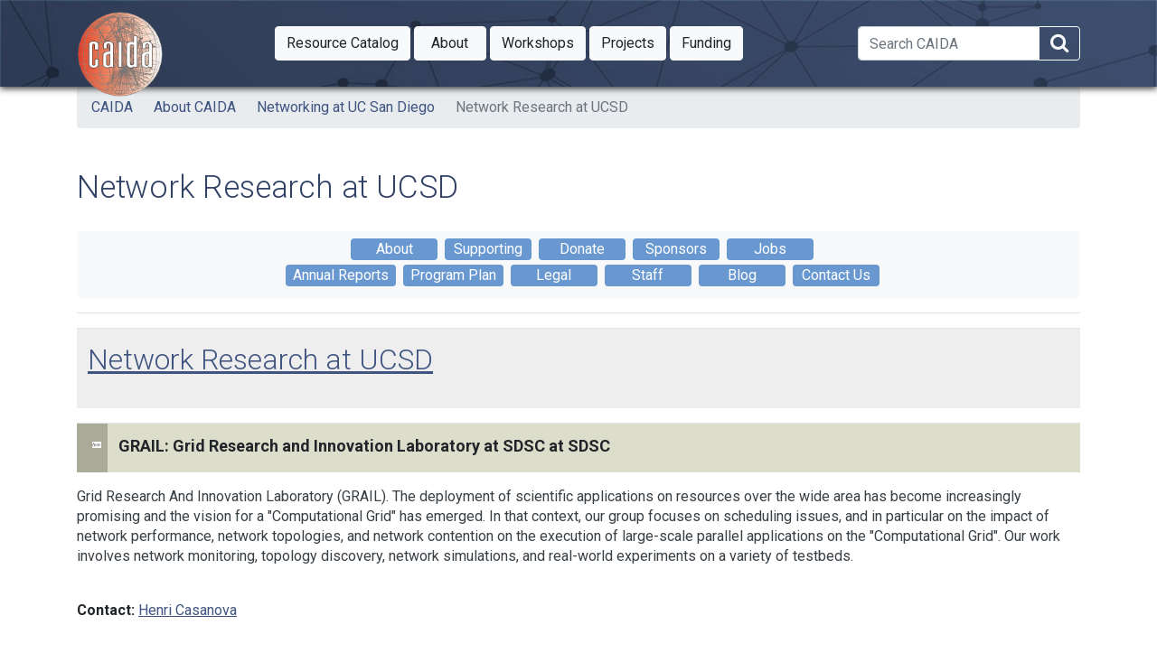

--- FILE ---
content_type: text/html
request_url: https://www.caida.org/about/research/grail/
body_size: 6345
content:
<!DOCTYPE html>
<html lang="en">

<head>
  <meta charset="utf-8">
  <meta http-equiv="x-ua-compatible" content="ie=edge">
  <!--[if lt IE 9]><script src='//cdnjs.cloudflare.com/ajax/libs/html5shiv/3.7.0/html5shiv.min.js'></script><![endif] -->
  <title>Network Research at UCSD - CAIDA</title>
  <meta name="viewport" content="width=device-width, initial-scale=1">

          

              
                    <meta name="twitter:card" content="summary_large_image" />
                    <meta name="twitter:image" content="https://www.caida.org/card/about_research_grail.png" />
  <meta name="twitter:title" content="Network Research at UCSD" />
  <meta name="twitter:site" content="@caidaorg" />
  <meta name="twitter:description" content="
   
     
      Network Research at UCSD
    
  

  
  GRAIL: Grid Research and Innovation Laboratory at SDSC at SDSC
  
  Grid Research And Innovation Laboratory (GRAIL).  The deployment of
scientific applications on resources over the wide area has become
increasingly promising and the vision for a &#34;Computational Grid&#34; has
emerged. In that context, our group focuses on scheduling issues, and in
particular on the impact of network performance, network  topologies, and
network contention on the execution of large-scale parallel applications
on the &#34;Computational Grid&#34;. Our work involves network monitoring, topology
discovery, network simulations, and real-world experiments on a variety of
testbeds." />
  <meta property="og:title" content="Network Research at UCSD" />
  <meta property="og:type" content="article" />
  <meta property="og:url" content="https://www.caida.org/about/research/grail/" />

          

              
                    <meta property="og:image" content="https://www.caida.org/card/about_research_grail.png" />
  <meta property="og:site_name" content="CAIDA" />
  <meta property="article:published_time" content="2001-08-25T01:31:05+00:00" />
  <meta property="article:modified_time" content="2001-08-25T01:31:05+00:00" />
  <meta property="og:description" content="
   
     
      Network Research at UCSD
    
  

  
  GRAIL: Grid Research and Innovation Laboratory at SDSC at SDSC
  
  Grid Research And Innovation Laboratory (GRAIL).  The deployment of
scientific applications on resources over the wide area has become
increasingly promising and the vision for a &#34;Computational Grid&#34; has
emerged. In that context, our group focuses on scheduling issues, and in
particular on the impact of network performance, network  topologies, and
network contention on the execution of large-scale parallel applications
on the &#34;Computational Grid&#34;. Our work involves network monitoring, topology
discovery, network simulations, and real-world experiments on a variety of
testbeds." />
  <meta name="description" content="
   
     
      Network Research at UCSD
    
  

  
  GRAIL: Grid Research and Innovation Laboratory at SDSC at SDSC
  
  Grid Research And Innovation Laboratory (GRAIL).  The deployment of
scientific applications on resources over the wide area has become
increasingly promising and the vision for a &#34;Computational Grid&#34; has
emerged. In that context, our group focuses on scheduling issues, and in
particular on the impact of network performance, network  topologies, and
network contention on the execution of large-scale parallel applications
on the &#34;Computational Grid&#34;. Our work involves network monitoring, topology
discovery, network simulations, and real-world experiments on a variety of
testbeds." />  
  <link rel="icon" href="https://www.caida.org/favicon.ico">
  <link rel="apple-touch-icon" sizes="180x180" href="https://www.caida.org/apple-touch-icon.png">
  <link rel="icon" type="image/png" sizes="32x32" href="https://www.caida.org/favicon-32x32.png">
  <link rel="icon" type="image/png" sizes="16x16" href="https://www.caida.org/favicon-16x16.png">
  <link rel="manifest" href="https://www.caida.org/site.webmanifest">
  <link rel="mask-icon" href="https://www.caida.org/safari-pinned-tab.svg" color="#e37d35">
  <meta name="msapplication-TileColor" content="#2b5797">
  <meta name="theme-color" content="#ffffff">
  <link rel="stylesheet" href="https://stackpath.bootstrapcdn.com/font-awesome/4.7.0/css/font-awesome.min.css" integrity="sha384-wvfXpqpZZVQGK6TAh5PVlGOfQNHSoD2xbE+QkPxCAFlNEevoEH3Sl0sibVcOQVnN" crossorigin="anonymous">
  <link rel="stylesheet" href="https://stackpath.bootstrapcdn.com/bootstrap/4.5.2/css/bootstrap.min.css" integrity="sha384-JcKb8q3iqJ61gNV9KGb8thSsNjpSL0n8PARn9HuZOnIxN0hoP+VmmDGMN5t9UJ0Z" crossorigin="anonymous">
  <script src="https://code.jquery.com/jquery-3.5.1.min.js" integrity="sha256-9/aliU8dGd2tb6OSsuzixeV4y/faTqgFtohetphbbj0=" crossorigin="anonymous"></script>
  <link rel="stylesheet" href="//code.jquery.com/ui/1.12.1/themes/base/jquery-ui.css">
  <script src="https://code.jquery.com/ui/1.12.1/jquery-ui.min.js" integrity="sha256-VazP97ZCwtekAsvgPBSUwPFKdrwD3unUfSGVYrahUqU=" crossorigin="anonymous"></script>
  <script src="https://cdn.jsdelivr.net/npm/popper.js@1.16.1/dist/umd/popper.min.js" integrity="sha384-9/reFTGAW83EW2RDu2S0VKaIzap3H66lZH81PoYlFhbGU+6BZp6G7niu735Sk7lN" crossorigin="anonymous"></script>
  <script src="https://stackpath.bootstrapcdn.com/bootstrap/4.5.2/js/bootstrap.min.js" integrity="sha384-B4gt1jrGC7Jh4AgTPSdUtOBvfO8shuf57BaghqFfPlYxofvL8/KUEfYiJOMMV+rV" crossorigin="anonymous"></script>
  <script>
    $( document ).ready(function() {    
      breadcrumbTogglesWidth();
    });
  </script>
  <link rel="stylesheet" href="/css/style.min.bb8b9d87b98f075a9d078dc9142b2428537eea79b6130452a7ca762edd132609.css">
    <link rel="stylesheet" media="print" href="/css/print.min.e06ff4650f1106985b266c1236ea916037463bce127016b8741f19876c259e22.css">
    
    </head>

<body class='page page-default-single'>
  <nav id="main-menu-mobile" class="main-menu-mobile overflow-auto">
  <ul>
    <li class="menu-item-resource catalog">       
      <a href="https://catalog.caida.org/"><span>Resource Catalog</span></a>
        <a class="subsection" href="https://catalog.caida.org/search?query=types=dataset%20links=tag:caida%20"><span>Datasets</span></a>
        <a class="subsection" href="https://catalog.caida.org/search?query=types=presentation%20links=tag:caida%20"><span>Media / Presentations</span></a>
        <a class="subsection" href="https://catalog.caida.org/search?query=types=paper%20links=tag:caida%20"><span>Papers</span></a>
        <a class="subsection" href="https://catalog.caida.org/search?query=types=recipe%20"><span>Recipes</span></a>
        <a class="subsection" href="https://catalog.caida.org/search?query=types=software%20"><span>Software / Tools</span></a>
    </li>
    <li class="menu-item-about">       
      <a href="/about/"><span>About</span></a>
        <a class="subsection" href="/about/supporting/"><span>Supporting</span></a>
        <a class="subsection" href="/about/donate/"><span>Donate</span></a>
        <a class="subsection" href="/about/sponsors/"><span>Sponsors</span></a>
        <a class="subsection" href="/about/jobs/"><span>Jobs at CAIDA</span></a>
        <a class="subsection" href="/about/annualreports/"><span>Annual Reports</span></a>
        <a class="subsection" href="/about/progplan/"><span>Program Plan</span></a>
        <a class="subsection" href="/about/legal/"><span>Legal Agreements</span></a>
        <a class="subsection" href="/about/sso/"><span>Single Sign-On</span></a>
        <a class="subsection" href="/staff/"><span>Staff</span></a>
        <a class="subsection" href="https://blog.caida.org/"><span>Blog</span></a>
        <a class="subsection" href="/about/contactinfo/"><span>Contact Us</span></a>
    </li>
    <li class="menu-item-workshops">
        <a href="/workshops/"><span>Workshops</span></a>
    </li>
    <li class="menu-item-projects">
        <a href="/projects/"><span>Projects</span></a>
    </li>
    <li class="menu-item-funding">
        <a href="/funding/"><span>Funding</span></a>
    </li>
  </ul>
</nav>
  <div class="wrapper">
    <header>
    <div class='header'>
  <div class="container">
    
    <div class="logo">
      
      <a href="https://www.caida.org/"><img alt="Logo" src="/images/caida.png" title="CAIDA - Center for Applied Internet Data Analysis" /></a>
    </div>
    <div class="logo-mobile">
      <a href="https://www.caida.org/"><img alt="Logo" src="/images/caida_mobile.png" title="CAIDA - Center for Applied Internet Data Analysis" /></a>
    </div>
    <div class="d-none d-print-block p-2"><h1 class="text-light">Network Research at UCSD</h1></div>
    <nav id="main-menu" class="main-menu">
    <div class="btn-group">
       
        <a href="https://catalog.caida.org/" class="btn btn-light btn-md dropdown-toggle minw " aria-haspopup="true" role="button" ><span class="d-lg-none">Catalog</span><span class="d-none d-lg-block">Resource Catalog</span><span class="sr-only" data-toggle="dropdown"> Toggle Dropdown</span></a>
        <div class="dropdown-menu">
            
              <div class="dropdown-submenu">
                <a class="dropdown-item dropdown-toggle" href="https://catalog.caida.org/search?query=types=dataset%20links=tag:caida%20">Datasets</a>
                <div class="dropdown-menu">
                    <a class="dropdown-item" href="/catalog/datasets/overview/">Overview table</a>
                </div>
              </div>
            
            
              <div class="dropdown-submenu">
                <a class="dropdown-item dropdown-toggle" href="https://catalog.caida.org/search?query=types=presentation%20links=tag:caida%20">Media / Presentations</a>
                <div class="dropdown-menu">
                    <a class="dropdown-item" href="https://www.caida.org/catalog/media/posters/">Posters</a>
                    <a class="dropdown-item" href="https://www.caida.org/catalog/media/visualizations/">Visualizations</a>
                </div>
              </div>
            
            
              <div class="dropdown-submenu">
                <a class="dropdown-item dropdown-toggle" href="https://catalog.caida.org/search?query=types=paper%20links=tag:caida%20">Papers</a>
                <div class="dropdown-menu">
                    <a class="dropdown-item" href="https://catalog.caida.org/search?query=types=paper%20!links=tag:caida%20links=tag:used_caida_data%20">External papers</a>
                    <a class="dropdown-item" href="https://www.caida.org/catalog/datasets/publications/report-publication/">Report new publication</a>
                </div>
              </div>
            
            
              <a class="dropdown-item solo" href="https://catalog.caida.org/search?query=types=recipe%20">Recipes</a>
            
              <a class="dropdown-item solo" href="https://catalog.caida.org/search?query=types=software%20">Software / Tools</a>
        </div>
      
    </div>
    <div class="btn-group">
       
        <a href="/about/" class="btn btn-light btn-md dropdown-toggle minw " aria-haspopup="true" role="button" ><span class="d-lg-none">About</span><span class="d-none d-lg-block">About</span><span class="sr-only" data-toggle="dropdown"> Toggle Dropdown</span></a>
        <div class="dropdown-menu">
            
              <a class="dropdown-item solo" href="/about/supporting/">Supporting</a>
            
              <a class="dropdown-item solo" href="/about/donate/">Donate</a>
            
              <a class="dropdown-item solo" href="/about/sponsors/">Sponsors</a>
            
              <a class="dropdown-item solo" href="/about/jobs/">Jobs at CAIDA</a>
            
              <a class="dropdown-item solo" href="/about/annualreports/">Annual Reports</a>
            
              <a class="dropdown-item solo" href="/about/progplan/">Program Plan</a>
            
              <a class="dropdown-item solo" href="/about/legal/">Legal Agreements</a>
            
              <a class="dropdown-item solo" href="/about/sso/">Single Sign-On</a>
            
              <a class="dropdown-item solo" href="/staff/">Staff</a>
            
              <a class="dropdown-item solo" href="https://blog.caida.org/">Blog</a>
            
              <a class="dropdown-item solo" href="/about/contactinfo/">Contact Us</a>
        </div>
      
    </div>
    <div class="btn-group">
      
        <a href="/workshops/" class="btn btn-light btn-md dropdown-toggle minw " aria-haspopup="true" role="button" >Workshops<span class="sr-only" data-toggle="dropdown"> Toggle Dropdown</span></a>
          
        <div class="dropdown-menu">
  
  <a class="dropdown-item wkshp" href="/workshops/?workshopserieslisting=GMI&show_all=1" title="GMI3S">GMI Meetings</a>
      <a class="dropdown-item solo wkshp" href="/workshops/aims/2602/" title="AIMS-19 Workshop">AIMS-19</a>
      <a class="dropdown-item solo wkshp" href="/workshops/aims/2509/" title="AIMS-18 (GMI-AIMS-6) Workshop">AIMS-18 (GMI-AIMS-6)</a>
      <a class="dropdown-item solo wkshp" href="/workshops/aims/2502/" title="AIMS-17 (GMI-AIMS-5) Workshop">AIMS-17 (GMI-AIMS-5)</a>
      <a class="dropdown-item solo wkshp" href="/workshops/aims/2305/" title="AIMS 2023">AIMS 2023</a>
      <a class="dropdown-item solo wkshp" href="/workshops/dust/2107/" title="DUST 2021 - 3rd International Workshop on Darkspace and UnSolicited Traffic Analysis">DUST 2021</a>
        </div>
      
    </div>
    <div class="btn-group">
      
        <a href="/projects/" class="btn btn-light btn-md dropdown-toggle minw " aria-haspopup="true" role="button" >Projects<span class="sr-only" data-toggle="dropdown"> Toggle Dropdown</span></a>
          
        <div class="dropdown-menu">
  
          <a class="dropdown-item solo" href="/projects/escalate/" title="Engaging Scholars in Cybersecurity Analysis: A Laboratory for Teaching and Education">ESCALATE</a>
          <a class="dropdown-item solo" href="/projects/rootbeer/" title="Routing Operations Observational Technology: Building to Enable Education and Research">ROOTBEER</a>
          <a class="dropdown-item solo" href="/projects/starnova/" title="Scalable Technology to Accelerate Research Network Operations Vulnerability Alerts">STARNOVA</a>
          <a class="dropdown-item solo" href="/projects/avoid/" title="Automated Verification Of Internet Data-paths for 5G">AVOID</a>
          <a class="dropdown-item solo" href="/projects/rabbits/" title="A Toolkit for Reproducible Assessment of Broadband Internet Topology and Speed">RABBITS</a>
          <a class="dropdown-item solo" href="/projects/cloudbottlenecks/" title="Detection and Analysis of Infrastructure Bottlenecks in a Cloud-Centric Internet">Cloud Bottlenecks</a>
          <a class="dropdown-item solo" href="/projects/gmi3s/" title="Designing a Global Measurement Infrastructure to Improve Internet Security">GMI</a>
          <a class="dropdown-item solo" href="/projects/spoofer/" title="Spoofer">Spoofer</a>
          <a class="dropdown-item solo" href="/projects/cloudtrace/" title="Cloudtrace">Cloudtrace</a>
          <a class="dropdown-item solo" href="/projects/fantail/" title="Facilitating Advances in Network Topology Analysis">FANTAIL</a>
          <a class="dropdown-item solo" href="/projects/network_telescope/" title="Network Telescope">Network Telescope</a>
          <a class="dropdown-item solo" href="/projects/as-core/" title="AS Core Visualization">AS Core Visualization</a>
          <a class="dropdown-item solo" href="/projects/ark/" title="Archipelago Measurement Infrastructure">Ark</a>
        </div>
      
    </div>
    <div class="btn-group">
      
        <a href="/funding/" class="btn btn-light btn-md dropdown-toggle minw " aria-haspopup="true" role="button" >Funding<span class="sr-only" data-toggle="dropdown"> Toggle Dropdown</span></a>
          
        <div class="dropdown-menu">
  
          <a class="dropdown-item solo" href="/funding/cns-ivoyager/" title=" Internet Voyager for Gathering Cyber Threat Intelligence">iVoyager</a>
          <a class="dropdown-item solo" href="/funding/cici-canis/" title="Curated AI-ready Network telescope datasets for Internet Security">CANIS</a>
          <a class="dropdown-item solo" href="/funding/cici-rootbeer/" title="Routing Operations Observational Technology: Building to Enable Education and Research">ROOTBEER</a>
          <a class="dropdown-item solo" href="/funding/cybertraining-escalate/" title="Engaging Scholars in Cybersecurity Analysis: A Laboratory for Teaching and Education">ESCALATE</a>
          <a class="dropdown-item solo" href="/funding/eager-idsu/" title="Applying NAIRR Pilot Resources to Infer Data Set Utility">IDSU</a>
          <a class="dropdown-item solo" href="/funding/cns-rabbits/" title="A measurement toolkit for Reproducible Assessment of BroadBand Internet Topology and Speed">RABBITS</a>
          <a class="dropdown-item solo" href="/funding/cici-starnova/" title="Scalable Technology to Accelerate Research Network Operations Vulnerability Alerts">STARNOVA</a>
          <a class="dropdown-item solo" href="/funding/cns-cloudbottlenecks/" title="Detection and Analysis of Infrastructure Bottlenecks in a Cloud-Centric Internet">Cloud Bottlenecks</a>
          <a class="dropdown-item solo" href="/funding/ccri-ilands/" title="Integrated Library for Advancing Network Data Science">ILANDS</a>
        </div>
      
    </div>
</nav>

<div id="searchbox" class="d-none d-xl-block d-print-none">
  <form method="GET" action="https://duckduckgo.com/" id="ddgform-main" class="form-inline my-2 my-xl-0">
    <div class="input-group">
      <input name="q" id="ddg-xl-search" value="" class="form-control" type="search" placeholder="Search CAIDA" aria-label="Search">
      <input name="sites" value="www.caida.org" type="hidden">
      <span class="input-group-append">
        <button class="btn btn-outline-light ddg-search-button" aria-label="Search" title="Search within CAIDA pages" type="submit">
            <i class="fa fa-search fa-2x"></i>
        </button>
      </span>
    </div>   
  </form>
</div>

    <div class="d-xl-none d-print-none">
      <button class="btn d-inline d-xl-none btn-outline-light" aria-label="Search" data-toggle="collapse" data-target="#mobilesearch"><i class="fa fa-search"></i></button>
      
<button id="toggle-main-menu-mobile" class="btn hamburger hamburger--spin" type="button">
  <span class="hamburger-box">
    <span class="hamburger-inner"></span>
  </span>
</button>

    </div>
  </div>
</div>
<div class="container d-print-none" data-id="mobilesearch">
  <div class="row">
    <div id="mobilesearch" class="col-12 collapse bg-primary ">
      <form method="GET" action="https://duckduckgo.com/" id="ddgform-mobile" class="my-2 my-xl-0">
        <div class="input-group d-xl-none">
          <input name="q" id="ddg-collapse-search" value="" class="form-control" type="search" placeholder="Search CAIDA" aria-label="Search">
          <input name="sites" value="www.caida.org" type="hidden">         
          <span class="input-group-append">
            <button class="btn btn-success ddg-search-button" aria-label="Search" type="submit">
                Search
            </button>
          </span>
        </div>        
      </form>
    </div>
  </div>
</div>
<div class="container">
<ul class="breadcrumb">
  
<li class="breadcrumb-item"><a href="/">CAIDA</a>
</li>
<li class="breadcrumb-item"><a href="/about/">About CAIDA</a>
</li>
<li class="breadcrumb-item"><a href="/about/research/">Networking at UC San Diego</a>
</li>
<li class="breadcrumb-item active"><a >Network Research at UCSD</a>
</li>
</ul></div>

    </header>
      <div class="container pt-2 pt-md-3 pb-3 pb-md-6" data-id="elsecontainer">
        <div class="row">
          <main class="col-12">


<h1 class="title d-print-none">Network Research at UCSD</h1>
<div class="content ">
    <nav class="navbar navbar-expand navbar-dark bg-light rounded flex-column" id="page-menu">
      <div class="d-lg-flex flex-grow-1 justify-content-md-center">
        <ul class="navbar-nav flex-wrap">
            
<li class="nav-item btn btn-info rounded"><a class="nav-link show" href="/about">About</a>
            </li>

            
<li class="nav-item btn btn-info rounded"><a class="nav-link show" href="/about/supporting/">Supporting</a>
            </li>

            
<li class="nav-item btn btn-info rounded"><a class="nav-link show" href="/about/donate/">Donate</a>
            </li>

            
<li class="nav-item btn btn-info rounded"><a class="nav-link show" href="/about/sponsors/">Sponsors</a>
            </li>

            
<li class="nav-item btn btn-info rounded"><a class="nav-link show" href="/about/jobs/">Jobs</a>
            </li>

        </ul>
      </div>
      <div class="d-lg-flex flex-grow-1 justify-content-md-center">
        <ul class="navbar-nav flex-wrap submenu">
            
<li class="nav-item btn btn-info rounded"><a class="nav-link show" href="/about/annualreports/">Annual Reports</a>
            </li>

            
<li class="nav-item btn btn-info rounded"><a class="nav-link show" href="/about/progplan/">Program Plan</a>
            </li>

            
<li class="nav-item btn btn-info rounded"><a class="nav-link show" href="/about/legal/">Legal</a>
            </li>

            
<li class="nav-item btn btn-info rounded"><a class="nav-link show" href="/staff">Staff</a>
            </li>

            
<li class="nav-item btn btn-info rounded"><a class="nav-link show" href="https://blog.caida.org/">Blog</a>
            </li>

            
<li class="nav-item btn btn-info rounded"><a class="nav-link show" href="/about/contactinfo/">Contact Us</a>
            </li>

        </ul>
      </div>
    </nav>
    <hr /><table width="100%" border="0" cellspacing="0" cellpadding="8" summary="Network Research at UCSD/SDSC header">
  <tr bgcolor="#EEEEEE"> 
    <td> 
      <h1><a href="../index.html">Network Research at UCSD</a></h1>
    </td>
  </tr>
</table>
  <table summary="institution logo/header">
  <tr><td width="70" height="55" bgcolor="#AAAA99"><a href="http://grail.sdsc.edu/" name="grail" id="grail"><img src="/images/logo_grail.gif" alt="GRAIL website" width="65" height="45" border="1" hspace="5" /></a></td><td valign="middle" bgcolor="DDDDCC" width="100%"><font size="+1"><b>GRAIL: Grid Research and Innovation Laboratory at SDSC at SDSC</b></font></td></tr>
  </table>
  <p>Grid Research And Innovation Laboratory (GRAIL).  The deployment of
scientific applications on resources over the wide area has become
increasingly promising and the vision for a "Computational Grid" has
emerged. In that context, our group focuses on scheduling issues, and in
particular on the impact of network performance, network  topologies, and
network contention on the execution of large-scale parallel applications
on the "Computational Grid". Our work involves network monitoring, topology
discovery, network simulations, and real-world experiments on a variety of
testbeds.</p>
  <br /><b>Contact: </b><a href="mailto:casanova@sdsc.edu">Henri Casanova</a>
<p>&nbsp;</p><table width="100%" border="0" cellspacing="0" cellpadding="8" summary="Network Research at UCSD/SDSC footer">
  <tr bgcolor="#EEEEEE"> 
    <td> 
      <font size="-1">Browse <a href="../index.html">other computer network research groups</a> at UC San Diego and the San Diego Supercomputer Center</font>
    </td>
  </tr>
</table>

</div>
          </main>
        </div>
      </div>

</div>

  

<div class="text-center d-print-none" id="lastmod">
  <div class="d-flex justify-content-center text-muted">
    <div><small>
      <i class="fa fa-clock-o"></i> <strong>Published</strong>
      <time datetime="2001-08-25T01:31:05&#43;00:00">August 25, 2001</time>
    </small></div>
    <div class="mx-3">
    </div>
  </div>
  
</div>
<footer class="d-print-none">
  
  <div class="sub-footer">
  <div class="container">
    <div class="row">
      <div class="col-2">
        
      </div>
      <div class="col-8">
        <div class="sub-footer-inner">
          <ul>
            <li>Center&nbsp;for Applied Internet&nbsp;Data&nbsp;Analysis based at the <a href="//www.sdsc.edu/">University&nbsp;of&nbsp;California's San&nbsp;Diego&nbsp;Supercomputer&nbsp;Center</a></li>
          </ul>          
        </div>
      </div>
      <div class="col-2">
        <div class="sub-footer-inner">
          <a href="/about/legal/privacy/">Privacy</a>
        </div>
      </div>
    </div>
  </div>
</div>  

  
  <script>
    function renderSidebar(){
      if(window.innerWidth >= 1920){

        $("#sidebarcontainer").removeClass("container");
        $("#sidebarcontainer").addClass("container-fluid");
        $("#asidebar").addClass("");
        $("#asidebar").addClass("col-xxxl-1");
        
        
        let main_width = $(".breadcrumb").width();
        $("main").css({"max-width": main_width});
        
        
        let marg_size = $(".breadcrumb")[0].getBoundingClientRect().x - $("aside")[0].getBoundingClientRect().width-10;
        $("#asidebar").css({"margin-left":marg_size+"px"});
        

        $("#sidebarcontainer").css({"opacity":"1"});

      } else {

        $("#sidebarcontainer").removeClass("container-fluid");
        $("#asidebar").removeClass("text-right");
        $("#asidebar").css({"margin-left":""});
        $("main").css({"max-width": ""});

        $("#sidebarcontainer").addClass("container");
        $("#sidebarcontainer").css({"opacity":"1"});

      }
    }

    renderSidebar();

     
    $(window).resize(renderSidebar);
    
  </script>
  <noscript>
    <style>#sidebarcontainer { opacity: 1; }#asidebar { opacity: 0; }</style>
  </noscript>
  <script src="/js/global.min.1992dba80a48e77b7e07524905e69c43841fcce5b7a7c705029337060887ea57.js"></script>

  <script src="/c2supportfiles/awstats_misc_tracker.js" ></script>
  <noscript><img src="/c2supportfiles/awstats_misc_tracker.js?nojs=y" height="0" width="0" style="display: none; border: 0;" alt="" /></noscript>
  <script async src="https://www.googletagmanager.com/gtag/js?id=G-GJW4XFS0MC"></script>
  <script>
  function isDoNotTrackEnabled() {
    if (typeof window === 'undefined') return false
    const { doNotTrack, navigator } = window
    const dnt = (doNotTrack || navigator.doNotTrack || navigator.msDoNotTrack || msTracking())
    if (!dnt) return false
    if (dnt === true || dnt === 1 || dnt === 'yes' || (typeof dnt === 'string' && dnt.charAt(0) === '1')) {
      return true
    }
    return false
  }

  function msTracking() {
    const { external } = window
    return 'msTrackingProtectionEnabled' in external &&
    typeof external.msTrackingProtectionEnabled === 'function' &&
    window.external.msTrackingProtectionEnabled()
  }

  if (!isDoNotTrackEnabled()) {
    window.dataLayer = window.dataLayer || [];
    function gtag(){dataLayer.push(arguments);}
    gtag('js', new Date());
    gtag('config', 'G-GJW4XFS0MC', { 'anonymize_ip': false, cookie_flags: 'SameSite=None;Secure' });
  }
  </script>
  
  
  
</footer>
</body>

</html>


--- FILE ---
content_type: text/css
request_url: https://www.caida.org/css/style.min.bb8b9d87b98f075a9d078dc9142b2428537eea79b6130452a7ca762edd132609.css
body_size: 25475
content:
@charset "UTF-8";@import "https://fonts.googleapis.com/css?family=Roboto:300,400,500,700|Lora:400,700|Roboto+Mono:300,400";*,*::before,*::after{box-sizing:border-box}html{font-family:sans-serif;line-height:1.15;-webkit-text-size-adjust:100%;-webkit-tap-highlight-color:rgba(33,37,41,0)}article,aside,figcaption,figure,footer,header,hgroup,main,nav,section{display:block}body{margin:0;font-family:roboto,Arial,sans-serif,-apple-system;font-size:1rem;font-weight:400;line-height:1.4;color:#212529;text-align:left;background-color:#fff}[tabindex="-1"]:focus{outline:0!important}hr{box-sizing:content-box;height:0;overflow:visible}h1,h2,h3,h4,h5,h6{margin-top:0;margin-bottom:.5rem}p{margin-top:0;margin-bottom:1rem}abbr[title],abbr[data-original-title]{text-decoration:underline;text-decoration:underline dotted;cursor:help;border-bottom:0;text-decoration-skip-ink:none}address{margin-bottom:1rem;font-style:normal;line-height:inherit}ol,ul,dl{margin-top:0;margin-bottom:1rem}ol ol,ul ul,ol ul,ul ol{margin-bottom:0}dt{font-weight:700}dd{margin-bottom:.5rem;margin-left:0}blockquote{margin:0 0 1rem}b,strong{font-weight:bolder}small{font-size:80%}sub,sup{position:relative;font-size:75%;line-height:0;vertical-align:baseline}sub{bottom:-.25em}sup{top:-.5em}a{color:#3f5481;text-decoration:none;background-color:transparent}a:hover{color:#6e86b8;text-decoration:underline}a:not([href]):not([tabindex]){color:inherit;text-decoration:none}a:not([href]):not([tabindex]):hover,a:not([href]):not([tabindex]):focus{color:inherit;text-decoration:none}a:not([href]):not([tabindex]):focus{outline:0}pre,code,kbd,samp{font-family:SFMono-Regular,Menlo,Monaco,Consolas,liberation mono,courier new,monospace;font-size:1em}pre{margin-top:0;margin-bottom:1rem;overflow:auto}figure{margin:0 0 1rem}img{vertical-align:middle;border-style:none}svg{overflow:hidden;vertical-align:middle}table{border-collapse:collapse}caption{padding-top:.75rem;padding-bottom:.75rem;color:#6c757d;text-align:left;caption-side:bottom}th{text-align:inherit}label{display:inline-block;margin-bottom:.5rem}button{border-radius:0}button:focus{outline:1px dotted;outline:5px auto -webkit-focus-ring-color}input,button,select,optgroup,textarea{margin:0;font-family:inherit;font-size:inherit;line-height:inherit}button,input{overflow:visible}button,select{text-transform:none}select{word-wrap:normal}button,[type=button],[type=reset],[type=submit]{-webkit-appearance:button}button:not(:disabled),[type=button]:not(:disabled),[type=reset]:not(:disabled),[type=submit]:not(:disabled){cursor:pointer}button::-moz-focus-inner,[type=button]::-moz-focus-inner,[type=reset]::-moz-focus-inner,[type=submit]::-moz-focus-inner{padding:0;border-style:none}input[type=radio],input[type=checkbox]{box-sizing:border-box;padding:0}input[type=date],input[type=time],input[type=datetime-local],input[type=month]{-webkit-appearance:listbox}textarea{overflow:auto;resize:vertical}fieldset{min-width:0;padding:0;margin:0;border:0}legend{display:block;width:100%;max-width:100%;padding:0;margin-bottom:.5rem;font-size:1.5rem;line-height:inherit;color:inherit;white-space:normal}progress{vertical-align:baseline}[type=number]::-webkit-inner-spin-button,[type=number]::-webkit-outer-spin-button{height:auto}[type=search]{outline-offset:-2px;-webkit-appearance:none}[type=search]::-webkit-search-decoration{-webkit-appearance:none}::-webkit-file-upload-button{font:inherit;-webkit-appearance:button}output{display:inline-block}summary{display:list-item;cursor:pointer}template{display:none}[hidden]{display:none!important}.align-baseline{vertical-align:baseline!important}.align-top{vertical-align:top!important}.align-middle{vertical-align:middle!important}.align-bottom{vertical-align:bottom!important}.align-text-bottom{vertical-align:text-bottom!important}.align-text-top{vertical-align:text-top!important}.bg-primary{background-color:#3f5481!important}a.bg-primary:hover,a.bg-primary:focus,button.bg-primary:hover,button.bg-primary:focus{background-color:#2e3e5f!important}.bg-secondary{background-color:#e9ecef!important}a.bg-secondary:hover,a.bg-secondary:focus,button.bg-secondary:hover,button.bg-secondary:focus{background-color:#cbd3da!important}.bg-success{background-color:#28a745!important}a.bg-success:hover,a.bg-success:focus,button.bg-success:hover,button.bg-success:focus{background-color:#1e7e34!important}.bg-info{background-color:#17a2b8!important}a.bg-info:hover,a.bg-info:focus,button.bg-info:hover,button.bg-info:focus{background-color:#117a8b!important}.bg-warning{background-color:#ffc107!important}a.bg-warning:hover,a.bg-warning:focus,button.bg-warning:hover,button.bg-warning:focus{background-color:#d39e00!important}.bg-danger{background-color:#dc3545!important}a.bg-danger:hover,a.bg-danger:focus,button.bg-danger:hover,button.bg-danger:focus{background-color:#bd2130!important}.bg-light{background-color:#f8f9fa!important}a.bg-light:hover,a.bg-light:focus,button.bg-light:hover,button.bg-light:focus{background-color:#dae0e5!important}.bg-dark{background-color:#343a40!important}a.bg-dark:hover,a.bg-dark:focus,button.bg-dark:hover,button.bg-dark:focus{background-color:#1d2124!important}.bg-white{background-color:#fff!important}.bg-transparent{background-color:transparent!important}.border{border:1px solid #dee2e6!important}.border-top{border-top:1px solid #dee2e6!important}.border-right{border-right:1px solid #dee2e6!important}.border-bottom{border-bottom:1px solid #dee2e6!important}.border-left{border-left:1px solid #dee2e6!important}.border-0{border:0!important}.border-top-0{border-top:0!important}.border-right-0{border-right:0!important}.border-bottom-0{border-bottom:0!important}.border-left-0{border-left:0!important}.border-primary{border-color:#3f5481!important}.border-secondary{border-color:#e9ecef!important}.border-success{border-color:#28a745!important}.border-info{border-color:#17a2b8!important}.border-warning{border-color:#ffc107!important}.border-danger{border-color:#dc3545!important}.border-light{border-color:#f8f9fa!important}.border-dark{border-color:#343a40!important}.border-white{border-color:#fff!important}.rounded-sm{border-radius:.2rem!important}.rounded{border-radius:.25rem!important}.rounded-top{border-top-left-radius:.25rem!important;border-top-right-radius:.25rem!important}.rounded-right{border-top-right-radius:.25rem!important;border-bottom-right-radius:.25rem!important}.rounded-bottom{border-bottom-right-radius:.25rem!important;border-bottom-left-radius:.25rem!important}.rounded-left{border-top-left-radius:.25rem!important;border-bottom-left-radius:.25rem!important}.rounded-lg{border-radius:.3rem!important}.rounded-circle{border-radius:50%!important}.rounded-pill{border-radius:50rem!important}.rounded-0{border-radius:0!important}.clearfix::after{display:block;clear:both;content:""}.d-none{display:none!important}.d-inline{display:inline!important}.d-inline-block{display:inline-block!important}.d-block{display:block!important}.d-table{display:table!important}.d-table-row{display:table-row!important}.d-table-cell{display:table-cell!important}.d-flex{display:flex!important}.d-inline-flex{display:inline-flex!important}@media(min-width:576px){.d-sm-none{display:none!important}.d-sm-inline{display:inline!important}.d-sm-inline-block{display:inline-block!important}.d-sm-block{display:block!important}.d-sm-table{display:table!important}.d-sm-table-row{display:table-row!important}.d-sm-table-cell{display:table-cell!important}.d-sm-flex{display:flex!important}.d-sm-inline-flex{display:inline-flex!important}}@media(min-width:768px){.d-md-none{display:none!important}.d-md-inline{display:inline!important}.d-md-inline-block{display:inline-block!important}.d-md-block{display:block!important}.d-md-table{display:table!important}.d-md-table-row{display:table-row!important}.d-md-table-cell{display:table-cell!important}.d-md-flex{display:flex!important}.d-md-inline-flex{display:inline-flex!important}}@media(min-width:992px){.d-lg-none{display:none!important}.d-lg-inline{display:inline!important}.d-lg-inline-block{display:inline-block!important}.d-lg-block{display:block!important}.d-lg-table{display:table!important}.d-lg-table-row{display:table-row!important}.d-lg-table-cell{display:table-cell!important}.d-lg-flex{display:flex!important}.d-lg-inline-flex{display:inline-flex!important}}@media(min-width:1200px){.d-xl-none{display:none!important}.d-xl-inline{display:inline!important}.d-xl-inline-block{display:inline-block!important}.d-xl-block{display:block!important}.d-xl-table{display:table!important}.d-xl-table-row{display:table-row!important}.d-xl-table-cell{display:table-cell!important}.d-xl-flex{display:flex!important}.d-xl-inline-flex{display:inline-flex!important}}@media(min-width:1400px){.d-xxl-none{display:none!important}.d-xxl-inline{display:inline!important}.d-xxl-inline-block{display:inline-block!important}.d-xxl-block{display:block!important}.d-xxl-table{display:table!important}.d-xxl-table-row{display:table-row!important}.d-xxl-table-cell{display:table-cell!important}.d-xxl-flex{display:flex!important}.d-xxl-inline-flex{display:inline-flex!important}}@media(min-width:1920px){.d-xxxl-none{display:none!important}.d-xxxl-inline{display:inline!important}.d-xxxl-inline-block{display:inline-block!important}.d-xxxl-block{display:block!important}.d-xxxl-table{display:table!important}.d-xxxl-table-row{display:table-row!important}.d-xxxl-table-cell{display:table-cell!important}.d-xxxl-flex{display:flex!important}.d-xxxl-inline-flex{display:inline-flex!important}}@media print{.d-print-none{display:none!important}.d-print-inline{display:inline!important}.d-print-inline-block{display:inline-block!important}.d-print-block{display:block!important}.d-print-table{display:table!important}.d-print-table-row{display:table-row!important}.d-print-table-cell{display:table-cell!important}.d-print-flex{display:flex!important}.d-print-inline-flex{display:inline-flex!important}}.embed-responsive{position:relative;display:block;width:100%;padding:0;overflow:hidden}.embed-responsive::before{display:block;content:""}.embed-responsive .embed-responsive-item,.embed-responsive iframe,.embed-responsive embed,.embed-responsive object,.embed-responsive video{position:absolute;top:0;bottom:0;left:0;width:100%;height:100%;border:0}.embed-responsive-21by9::before{padding-top:42.85714286%}.embed-responsive-16by9::before{padding-top:56.25%}.embed-responsive-4by3::before{padding-top:75%}.embed-responsive-1by1::before{padding-top:100%}.flex-row{flex-direction:row!important}.flex-column{flex-direction:column!important}.flex-row-reverse{flex-direction:row-reverse!important}.flex-column-reverse{flex-direction:column-reverse!important}.flex-wrap{flex-wrap:wrap!important}.flex-nowrap{flex-wrap:nowrap!important}.flex-wrap-reverse{flex-wrap:wrap-reverse!important}.flex-fill{flex:auto!important}.flex-grow-0{flex-grow:0!important}.flex-grow-1{flex-grow:1!important}.flex-shrink-0{flex-shrink:0!important}.flex-shrink-1{flex-shrink:1!important}.justify-content-start{justify-content:flex-start!important}.justify-content-end{justify-content:flex-end!important}.justify-content-center{justify-content:center!important}.justify-content-between{justify-content:space-between!important}.justify-content-around{justify-content:space-around!important}.align-items-start{align-items:flex-start!important}.align-items-end{align-items:flex-end!important}.align-items-center{align-items:center!important}.align-items-baseline{align-items:baseline!important}.align-items-stretch{align-items:stretch!important}.align-content-start{align-content:flex-start!important}.align-content-end{align-content:flex-end!important}.align-content-center{align-content:center!important}.align-content-between{align-content:space-between!important}.align-content-around{align-content:space-around!important}.align-content-stretch{align-content:stretch!important}.align-self-auto{align-self:auto!important}.align-self-start{align-self:flex-start!important}.align-self-end{align-self:flex-end!important}.align-self-center{align-self:center!important}.align-self-baseline{align-self:baseline!important}.align-self-stretch{align-self:stretch!important}@media(min-width:576px){.flex-sm-row{flex-direction:row!important}.flex-sm-column{flex-direction:column!important}.flex-sm-row-reverse{flex-direction:row-reverse!important}.flex-sm-column-reverse{flex-direction:column-reverse!important}.flex-sm-wrap{flex-wrap:wrap!important}.flex-sm-nowrap{flex-wrap:nowrap!important}.flex-sm-wrap-reverse{flex-wrap:wrap-reverse!important}.flex-sm-fill{flex:auto!important}.flex-sm-grow-0{flex-grow:0!important}.flex-sm-grow-1{flex-grow:1!important}.flex-sm-shrink-0{flex-shrink:0!important}.flex-sm-shrink-1{flex-shrink:1!important}.justify-content-sm-start{justify-content:flex-start!important}.justify-content-sm-end{justify-content:flex-end!important}.justify-content-sm-center{justify-content:center!important}.justify-content-sm-between{justify-content:space-between!important}.justify-content-sm-around{justify-content:space-around!important}.align-items-sm-start{align-items:flex-start!important}.align-items-sm-end{align-items:flex-end!important}.align-items-sm-center{align-items:center!important}.align-items-sm-baseline{align-items:baseline!important}.align-items-sm-stretch{align-items:stretch!important}.align-content-sm-start{align-content:flex-start!important}.align-content-sm-end{align-content:flex-end!important}.align-content-sm-center{align-content:center!important}.align-content-sm-between{align-content:space-between!important}.align-content-sm-around{align-content:space-around!important}.align-content-sm-stretch{align-content:stretch!important}.align-self-sm-auto{align-self:auto!important}.align-self-sm-start{align-self:flex-start!important}.align-self-sm-end{align-self:flex-end!important}.align-self-sm-center{align-self:center!important}.align-self-sm-baseline{align-self:baseline!important}.align-self-sm-stretch{align-self:stretch!important}}@media(min-width:768px){.flex-md-row{flex-direction:row!important}.flex-md-column{flex-direction:column!important}.flex-md-row-reverse{flex-direction:row-reverse!important}.flex-md-column-reverse{flex-direction:column-reverse!important}.flex-md-wrap{flex-wrap:wrap!important}.flex-md-nowrap{flex-wrap:nowrap!important}.flex-md-wrap-reverse{flex-wrap:wrap-reverse!important}.flex-md-fill{flex:auto!important}.flex-md-grow-0{flex-grow:0!important}.flex-md-grow-1{flex-grow:1!important}.flex-md-shrink-0{flex-shrink:0!important}.flex-md-shrink-1{flex-shrink:1!important}.justify-content-md-start{justify-content:flex-start!important}.justify-content-md-end{justify-content:flex-end!important}.justify-content-md-center{justify-content:center!important}.justify-content-md-between{justify-content:space-between!important}.justify-content-md-around{justify-content:space-around!important}.align-items-md-start{align-items:flex-start!important}.align-items-md-end{align-items:flex-end!important}.align-items-md-center{align-items:center!important}.align-items-md-baseline{align-items:baseline!important}.align-items-md-stretch{align-items:stretch!important}.align-content-md-start{align-content:flex-start!important}.align-content-md-end{align-content:flex-end!important}.align-content-md-center{align-content:center!important}.align-content-md-between{align-content:space-between!important}.align-content-md-around{align-content:space-around!important}.align-content-md-stretch{align-content:stretch!important}.align-self-md-auto{align-self:auto!important}.align-self-md-start{align-self:flex-start!important}.align-self-md-end{align-self:flex-end!important}.align-self-md-center{align-self:center!important}.align-self-md-baseline{align-self:baseline!important}.align-self-md-stretch{align-self:stretch!important}}@media(min-width:992px){.flex-lg-row{flex-direction:row!important}.flex-lg-column{flex-direction:column!important}.flex-lg-row-reverse{flex-direction:row-reverse!important}.flex-lg-column-reverse{flex-direction:column-reverse!important}.flex-lg-wrap{flex-wrap:wrap!important}.flex-lg-nowrap{flex-wrap:nowrap!important}.flex-lg-wrap-reverse{flex-wrap:wrap-reverse!important}.flex-lg-fill{flex:auto!important}.flex-lg-grow-0{flex-grow:0!important}.flex-lg-grow-1{flex-grow:1!important}.flex-lg-shrink-0{flex-shrink:0!important}.flex-lg-shrink-1{flex-shrink:1!important}.justify-content-lg-start{justify-content:flex-start!important}.justify-content-lg-end{justify-content:flex-end!important}.justify-content-lg-center{justify-content:center!important}.justify-content-lg-between{justify-content:space-between!important}.justify-content-lg-around{justify-content:space-around!important}.align-items-lg-start{align-items:flex-start!important}.align-items-lg-end{align-items:flex-end!important}.align-items-lg-center{align-items:center!important}.align-items-lg-baseline{align-items:baseline!important}.align-items-lg-stretch{align-items:stretch!important}.align-content-lg-start{align-content:flex-start!important}.align-content-lg-end{align-content:flex-end!important}.align-content-lg-center{align-content:center!important}.align-content-lg-between{align-content:space-between!important}.align-content-lg-around{align-content:space-around!important}.align-content-lg-stretch{align-content:stretch!important}.align-self-lg-auto{align-self:auto!important}.align-self-lg-start{align-self:flex-start!important}.align-self-lg-end{align-self:flex-end!important}.align-self-lg-center{align-self:center!important}.align-self-lg-baseline{align-self:baseline!important}.align-self-lg-stretch{align-self:stretch!important}}@media(min-width:1200px){.flex-xl-row{flex-direction:row!important}.flex-xl-column{flex-direction:column!important}.flex-xl-row-reverse{flex-direction:row-reverse!important}.flex-xl-column-reverse{flex-direction:column-reverse!important}.flex-xl-wrap{flex-wrap:wrap!important}.flex-xl-nowrap{flex-wrap:nowrap!important}.flex-xl-wrap-reverse{flex-wrap:wrap-reverse!important}.flex-xl-fill{flex:auto!important}.flex-xl-grow-0{flex-grow:0!important}.flex-xl-grow-1{flex-grow:1!important}.flex-xl-shrink-0{flex-shrink:0!important}.flex-xl-shrink-1{flex-shrink:1!important}.justify-content-xl-start{justify-content:flex-start!important}.justify-content-xl-end{justify-content:flex-end!important}.justify-content-xl-center{justify-content:center!important}.justify-content-xl-between{justify-content:space-between!important}.justify-content-xl-around{justify-content:space-around!important}.align-items-xl-start{align-items:flex-start!important}.align-items-xl-end{align-items:flex-end!important}.align-items-xl-center{align-items:center!important}.align-items-xl-baseline{align-items:baseline!important}.align-items-xl-stretch{align-items:stretch!important}.align-content-xl-start{align-content:flex-start!important}.align-content-xl-end{align-content:flex-end!important}.align-content-xl-center{align-content:center!important}.align-content-xl-between{align-content:space-between!important}.align-content-xl-around{align-content:space-around!important}.align-content-xl-stretch{align-content:stretch!important}.align-self-xl-auto{align-self:auto!important}.align-self-xl-start{align-self:flex-start!important}.align-self-xl-end{align-self:flex-end!important}.align-self-xl-center{align-self:center!important}.align-self-xl-baseline{align-self:baseline!important}.align-self-xl-stretch{align-self:stretch!important}}@media(min-width:1400px){.flex-xxl-row{flex-direction:row!important}.flex-xxl-column{flex-direction:column!important}.flex-xxl-row-reverse{flex-direction:row-reverse!important}.flex-xxl-column-reverse{flex-direction:column-reverse!important}.flex-xxl-wrap{flex-wrap:wrap!important}.flex-xxl-nowrap{flex-wrap:nowrap!important}.flex-xxl-wrap-reverse{flex-wrap:wrap-reverse!important}.flex-xxl-fill{flex:auto!important}.flex-xxl-grow-0{flex-grow:0!important}.flex-xxl-grow-1{flex-grow:1!important}.flex-xxl-shrink-0{flex-shrink:0!important}.flex-xxl-shrink-1{flex-shrink:1!important}.justify-content-xxl-start{justify-content:flex-start!important}.justify-content-xxl-end{justify-content:flex-end!important}.justify-content-xxl-center{justify-content:center!important}.justify-content-xxl-between{justify-content:space-between!important}.justify-content-xxl-around{justify-content:space-around!important}.align-items-xxl-start{align-items:flex-start!important}.align-items-xxl-end{align-items:flex-end!important}.align-items-xxl-center{align-items:center!important}.align-items-xxl-baseline{align-items:baseline!important}.align-items-xxl-stretch{align-items:stretch!important}.align-content-xxl-start{align-content:flex-start!important}.align-content-xxl-end{align-content:flex-end!important}.align-content-xxl-center{align-content:center!important}.align-content-xxl-between{align-content:space-between!important}.align-content-xxl-around{align-content:space-around!important}.align-content-xxl-stretch{align-content:stretch!important}.align-self-xxl-auto{align-self:auto!important}.align-self-xxl-start{align-self:flex-start!important}.align-self-xxl-end{align-self:flex-end!important}.align-self-xxl-center{align-self:center!important}.align-self-xxl-baseline{align-self:baseline!important}.align-self-xxl-stretch{align-self:stretch!important}}@media(min-width:1920px){.flex-xxxl-row{flex-direction:row!important}.flex-xxxl-column{flex-direction:column!important}.flex-xxxl-row-reverse{flex-direction:row-reverse!important}.flex-xxxl-column-reverse{flex-direction:column-reverse!important}.flex-xxxl-wrap{flex-wrap:wrap!important}.flex-xxxl-nowrap{flex-wrap:nowrap!important}.flex-xxxl-wrap-reverse{flex-wrap:wrap-reverse!important}.flex-xxxl-fill{flex:auto!important}.flex-xxxl-grow-0{flex-grow:0!important}.flex-xxxl-grow-1{flex-grow:1!important}.flex-xxxl-shrink-0{flex-shrink:0!important}.flex-xxxl-shrink-1{flex-shrink:1!important}.justify-content-xxxl-start{justify-content:flex-start!important}.justify-content-xxxl-end{justify-content:flex-end!important}.justify-content-xxxl-center{justify-content:center!important}.justify-content-xxxl-between{justify-content:space-between!important}.justify-content-xxxl-around{justify-content:space-around!important}.align-items-xxxl-start{align-items:flex-start!important}.align-items-xxxl-end{align-items:flex-end!important}.align-items-xxxl-center{align-items:center!important}.align-items-xxxl-baseline{align-items:baseline!important}.align-items-xxxl-stretch{align-items:stretch!important}.align-content-xxxl-start{align-content:flex-start!important}.align-content-xxxl-end{align-content:flex-end!important}.align-content-xxxl-center{align-content:center!important}.align-content-xxxl-between{align-content:space-between!important}.align-content-xxxl-around{align-content:space-around!important}.align-content-xxxl-stretch{align-content:stretch!important}.align-self-xxxl-auto{align-self:auto!important}.align-self-xxxl-start{align-self:flex-start!important}.align-self-xxxl-end{align-self:flex-end!important}.align-self-xxxl-center{align-self:center!important}.align-self-xxxl-baseline{align-self:baseline!important}.align-self-xxxl-stretch{align-self:stretch!important}}.float-left{float:left!important}.float-right{float:right!important}.float-none{float:none!important}@media(min-width:576px){.float-sm-left{float:left!important}.float-sm-right{float:right!important}.float-sm-none{float:none!important}}@media(min-width:768px){.float-md-left{float:left!important}.float-md-right{float:right!important}.float-md-none{float:none!important}}@media(min-width:992px){.float-lg-left{float:left!important}.float-lg-right{float:right!important}.float-lg-none{float:none!important}}@media(min-width:1200px){.float-xl-left{float:left!important}.float-xl-right{float:right!important}.float-xl-none{float:none!important}}@media(min-width:1400px){.float-xxl-left{float:left!important}.float-xxl-right{float:right!important}.float-xxl-none{float:none!important}}@media(min-width:1920px){.float-xxxl-left{float:left!important}.float-xxxl-right{float:right!important}.float-xxxl-none{float:none!important}}.overflow-auto{overflow:auto!important}.overflow-hidden{overflow:hidden!important}.position-static{position:static!important}.position-relative{position:relative!important}.position-absolute{position:absolute!important}.position-fixed{position:fixed!important}.position-sticky{position:sticky!important}.fixed-top{position:fixed;top:0;right:0;left:0;z-index:1030}.fixed-bottom{position:fixed;right:0;bottom:0;left:0;z-index:1030}@supports(position:sticky){.sticky-top{position:relative!important;z-index:0!important;top:0}@media(min-width:768px){.sticky-top{position:sticky!important;z-index:1020!important}}}.sr-only{position:absolute;width:1px;height:1px;padding:0;overflow:hidden;clip:rect(0,0,0,0);white-space:nowrap;border:0}.sr-only-focusable:active,.sr-only-focusable:focus{position:static;width:auto;height:auto;overflow:visible;clip:auto;white-space:normal}.shadow-sm{box-shadow:0 .125rem .25rem rgba(33,37,41,.075)!important}.shadow{box-shadow:0 .5rem 1rem rgba(33,37,41,.15)!important}.shadow-lg{box-shadow:0 1rem 3rem rgba(33,37,41,.175)!important}.shadow-none{box-shadow:none!important}.w-25{width:25%!important}.w-50{width:50%!important}.w-75{width:75%!important}.w-100{width:100%!important}.w-auto{width:auto!important}.h-25{height:25%!important}.h-50{height:50%!important}.h-75{height:75%!important}.h-100{height:100%!important}.h-auto{height:auto!important}.mw-100{max-width:100%!important}.mh-100{max-height:100%!important}.min-vw-100{min-width:100vw!important}.min-vh-100{min-height:100vh!important}.vw-100{width:100vw!important}.vh-100{height:100vh!important}.stretched-link::after{position:absolute;top:0;right:0;bottom:0;left:0;z-index:1;pointer-events:auto;content:"";background-color:transparent}.m-0{margin:0!important}.mt-0,.my-0{margin-top:0!important}.mr-0,.mx-0{margin-right:0!important}.mb-0,.my-0{margin-bottom:0!important}.ml-0,.mx-0{margin-left:0!important}.m-1{margin:10px!important}.mt-1,.my-1{margin-top:10px!important}.mr-1,.mx-1{margin-right:10px!important}.mb-1,.my-1{margin-bottom:10px!important}.ml-1,.mx-1{margin-left:10px!important}.m-2{margin:20px!important}.mt-2,.my-2{margin-top:20px!important}.mr-2,.mx-2{margin-right:20px!important}.mb-2,.my-2{margin-bottom:20px!important}.ml-2,.mx-2{margin-left:20px!important}.m-3{margin:30px!important}.mt-3,.my-3{margin-top:30px!important}.mr-3,.mx-3{margin-right:30px!important}.mb-3,.my-3{margin-bottom:30px!important}.ml-3,.mx-3{margin-left:30px!important}.m-4{margin:40px!important}.mt-4,.my-4{margin-top:40px!important}.mr-4,.mx-4{margin-right:40px!important}.mb-4,.my-4{margin-bottom:40px!important}.ml-4,.mx-4{margin-left:40px!important}.m-5{margin:50px!important}.mt-5,.my-5{margin-top:50px!important}.mr-5,.mx-5{margin-right:50px!important}.mb-5,.my-5{margin-bottom:50px!important}.ml-5,.mx-5{margin-left:50px!important}.m-6{margin:60px!important}.mt-6,.my-6{margin-top:60px!important}.mr-6,.mx-6{margin-right:60px!important}.mb-6,.my-6{margin-bottom:60px!important}.ml-6,.mx-6{margin-left:60px!important}.m-7{margin:70px!important}.mt-7,.my-7{margin-top:70px!important}.mr-7,.mx-7{margin-right:70px!important}.mb-7,.my-7{margin-bottom:70px!important}.ml-7,.mx-7{margin-left:70px!important}.m-8{margin:80px!important}.mt-8,.my-8{margin-top:80px!important}.mr-8,.mx-8{margin-right:80px!important}.mb-8,.my-8{margin-bottom:80px!important}.ml-8,.mx-8{margin-left:80px!important}.m-9{margin:90px!important}.mt-9,.my-9{margin-top:90px!important}.mr-9,.mx-9{margin-right:90px!important}.mb-9,.my-9{margin-bottom:90px!important}.ml-9,.mx-9{margin-left:90px!important}.m-10{margin:100px!important}.mt-10,.my-10{margin-top:100px!important}.mr-10,.mx-10{margin-right:100px!important}.mb-10,.my-10{margin-bottom:100px!important}.ml-10,.mx-10{margin-left:100px!important}.m-11{margin:110px!important}.mt-11,.my-11{margin-top:110px!important}.mr-11,.mx-11{margin-right:110px!important}.mb-11,.my-11{margin-bottom:110px!important}.ml-11,.mx-11{margin-left:110px!important}.m-12{margin:120px!important}.mt-12,.my-12{margin-top:120px!important}.mr-12,.mx-12{margin-right:120px!important}.mb-12,.my-12{margin-bottom:120px!important}.ml-12,.mx-12{margin-left:120px!important}.m-13{margin:130px!important}.mt-13,.my-13{margin-top:130px!important}.mr-13,.mx-13{margin-right:130px!important}.mb-13,.my-13{margin-bottom:130px!important}.ml-13,.mx-13{margin-left:130px!important}.m-14{margin:140px!important}.mt-14,.my-14{margin-top:140px!important}.mr-14,.mx-14{margin-right:140px!important}.mb-14,.my-14{margin-bottom:140px!important}.ml-14,.mx-14{margin-left:140px!important}.m-15{margin:150px!important}.mt-15,.my-15{margin-top:150px!important}.mr-15,.mx-15{margin-right:150px!important}.mb-15,.my-15{margin-bottom:150px!important}.ml-15,.mx-15{margin-left:150px!important}.m-16{margin:160px!important}.mt-16,.my-16{margin-top:160px!important}.mr-16,.mx-16{margin-right:160px!important}.mb-16,.my-16{margin-bottom:160px!important}.ml-16,.mx-16{margin-left:160px!important}.m-17{margin:170px!important}.mt-17,.my-17{margin-top:170px!important}.mr-17,.mx-17{margin-right:170px!important}.mb-17,.my-17{margin-bottom:170px!important}.ml-17,.mx-17{margin-left:170px!important}.m-18{margin:180px!important}.mt-18,.my-18{margin-top:180px!important}.mr-18,.mx-18{margin-right:180px!important}.mb-18,.my-18{margin-bottom:180px!important}.ml-18,.mx-18{margin-left:180px!important}.m-19{margin:190px!important}.mt-19,.my-19{margin-top:190px!important}.mr-19,.mx-19{margin-right:190px!important}.mb-19,.my-19{margin-bottom:190px!important}.ml-19,.mx-19{margin-left:190px!important}.m-20{margin:200px!important}.mt-20,.my-20{margin-top:200px!important}.mr-20,.mx-20{margin-right:200px!important}.mb-20,.my-20{margin-bottom:200px!important}.ml-20,.mx-20{margin-left:200px!important}.p-0{padding:0!important}.pt-0,.py-0{padding-top:0!important}.pr-0,.px-0{padding-right:0!important}.pb-0,.py-0{padding-bottom:0!important}.pl-0,.px-0{padding-left:0!important}.p-1{padding:10px!important}.pt-1,.py-1{padding-top:10px!important}.pr-1,.px-1{padding-right:10px!important}.pb-1,.py-1{padding-bottom:10px!important}.pl-1,.px-1{padding-left:10px!important}.p-2{padding:20px!important}.pt-2,.py-2{padding-top:20px!important}.pr-2,.px-2{padding-right:20px!important}.pb-2,.py-2{padding-bottom:20px!important}.pl-2,.px-2{padding-left:20px!important}.p-3{padding:30px!important}.pt-3,.py-3{padding-top:30px!important}.pr-3,.px-3{padding-right:30px!important}.pb-3,.py-3{padding-bottom:30px!important}.pl-3,.px-3{padding-left:30px!important}.p-4{padding:40px!important}.pt-4,.py-4{padding-top:40px!important}.pr-4,.px-4{padding-right:40px!important}.pb-4,.py-4{padding-bottom:40px!important}.pl-4,.px-4{padding-left:40px!important}.p-5{padding:50px!important}.pt-5,.py-5{padding-top:50px!important}.pr-5,.px-5{padding-right:50px!important}.pb-5,.py-5{padding-bottom:50px!important}.pl-5,.px-5{padding-left:50px!important}.p-6{padding:60px!important}.pt-6,.py-6{padding-top:60px!important}.pr-6,.px-6{padding-right:60px!important}.pb-6,.py-6{padding-bottom:60px!important}.pl-6,.px-6{padding-left:60px!important}.p-7{padding:70px!important}.pt-7,.py-7{padding-top:70px!important}.pr-7,.px-7{padding-right:70px!important}.pb-7,.py-7{padding-bottom:70px!important}.pl-7,.px-7{padding-left:70px!important}.p-8{padding:80px!important}.pt-8,.py-8{padding-top:80px!important}.pr-8,.px-8{padding-right:80px!important}.pb-8,.py-8{padding-bottom:80px!important}.pl-8,.px-8{padding-left:80px!important}.p-9{padding:90px!important}.pt-9,.py-9{padding-top:90px!important}.pr-9,.px-9{padding-right:90px!important}.pb-9,.py-9{padding-bottom:90px!important}.pl-9,.px-9{padding-left:90px!important}.p-10{padding:100px!important}.pt-10,.py-10{padding-top:100px!important}.pr-10,.px-10{padding-right:100px!important}.pb-10,.py-10{padding-bottom:100px!important}.pl-10,.px-10{padding-left:100px!important}.p-11{padding:110px!important}.pt-11,.py-11{padding-top:110px!important}.pr-11,.px-11{padding-right:110px!important}.pb-11,.py-11{padding-bottom:110px!important}.pl-11,.px-11{padding-left:110px!important}.p-12{padding:120px!important}.pt-12,.py-12{padding-top:120px!important}.pr-12,.px-12{padding-right:120px!important}.pb-12,.py-12{padding-bottom:120px!important}.pl-12,.px-12{padding-left:120px!important}.p-13{padding:130px!important}.pt-13,.py-13{padding-top:130px!important}.pr-13,.px-13{padding-right:130px!important}.pb-13,.py-13{padding-bottom:130px!important}.pl-13,.px-13{padding-left:130px!important}.p-14{padding:140px!important}.pt-14,.py-14{padding-top:140px!important}.pr-14,.px-14{padding-right:140px!important}.pb-14,.py-14{padding-bottom:140px!important}.pl-14,.px-14{padding-left:140px!important}.p-15{padding:150px!important}.pt-15,.py-15{padding-top:150px!important}.pr-15,.px-15{padding-right:150px!important}.pb-15,.py-15{padding-bottom:150px!important}.pl-15,.px-15{padding-left:150px!important}.p-16{padding:160px!important}.pt-16,.py-16{padding-top:160px!important}.pr-16,.px-16{padding-right:160px!important}.pb-16,.py-16{padding-bottom:160px!important}.pl-16,.px-16{padding-left:160px!important}.p-17{padding:170px!important}.pt-17,.py-17{padding-top:170px!important}.pr-17,.px-17{padding-right:170px!important}.pb-17,.py-17{padding-bottom:170px!important}.pl-17,.px-17{padding-left:170px!important}.p-18{padding:180px!important}.pt-18,.py-18{padding-top:180px!important}.pr-18,.px-18{padding-right:180px!important}.pb-18,.py-18{padding-bottom:180px!important}.pl-18,.px-18{padding-left:180px!important}.p-19{padding:190px!important}.pt-19,.py-19{padding-top:190px!important}.pr-19,.px-19{padding-right:190px!important}.pb-19,.py-19{padding-bottom:190px!important}.pl-19,.px-19{padding-left:190px!important}.p-20{padding:200px!important}.pt-20,.py-20{padding-top:200px!important}.pr-20,.px-20{padding-right:200px!important}.pb-20,.py-20{padding-bottom:200px!important}.pl-20,.px-20{padding-left:200px!important}.m-n1{margin:-10px!important}.mt-n1,.my-n1{margin-top:-10px!important}.mr-n1,.mx-n1{margin-right:-10px!important}.mb-n1,.my-n1{margin-bottom:-10px!important}.ml-n1,.mx-n1{margin-left:-10px!important}.m-n2{margin:-20px!important}.mt-n2,.my-n2{margin-top:-20px!important}.mr-n2,.mx-n2{margin-right:-20px!important}.mb-n2,.my-n2{margin-bottom:-20px!important}.ml-n2,.mx-n2{margin-left:-20px!important}.m-n3{margin:-30px!important}.mt-n3,.my-n3{margin-top:-30px!important}.mr-n3,.mx-n3{margin-right:-30px!important}.mb-n3,.my-n3{margin-bottom:-30px!important}.ml-n3,.mx-n3{margin-left:-30px!important}.m-n4{margin:-40px!important}.mt-n4,.my-n4{margin-top:-40px!important}.mr-n4,.mx-n4{margin-right:-40px!important}.mb-n4,.my-n4{margin-bottom:-40px!important}.ml-n4,.mx-n4{margin-left:-40px!important}.m-n5{margin:-50px!important}.mt-n5,.my-n5{margin-top:-50px!important}.mr-n5,.mx-n5{margin-right:-50px!important}.mb-n5,.my-n5{margin-bottom:-50px!important}.ml-n5,.mx-n5{margin-left:-50px!important}.m-n6{margin:-60px!important}.mt-n6,.my-n6{margin-top:-60px!important}.mr-n6,.mx-n6{margin-right:-60px!important}.mb-n6,.my-n6{margin-bottom:-60px!important}.ml-n6,.mx-n6{margin-left:-60px!important}.m-n7{margin:-70px!important}.mt-n7,.my-n7{margin-top:-70px!important}.mr-n7,.mx-n7{margin-right:-70px!important}.mb-n7,.my-n7{margin-bottom:-70px!important}.ml-n7,.mx-n7{margin-left:-70px!important}.m-n8{margin:-80px!important}.mt-n8,.my-n8{margin-top:-80px!important}.mr-n8,.mx-n8{margin-right:-80px!important}.mb-n8,.my-n8{margin-bottom:-80px!important}.ml-n8,.mx-n8{margin-left:-80px!important}.m-n9{margin:-90px!important}.mt-n9,.my-n9{margin-top:-90px!important}.mr-n9,.mx-n9{margin-right:-90px!important}.mb-n9,.my-n9{margin-bottom:-90px!important}.ml-n9,.mx-n9{margin-left:-90px!important}.m-n10{margin:-100px!important}.mt-n10,.my-n10{margin-top:-100px!important}.mr-n10,.mx-n10{margin-right:-100px!important}.mb-n10,.my-n10{margin-bottom:-100px!important}.ml-n10,.mx-n10{margin-left:-100px!important}.m-n11{margin:-110px!important}.mt-n11,.my-n11{margin-top:-110px!important}.mr-n11,.mx-n11{margin-right:-110px!important}.mb-n11,.my-n11{margin-bottom:-110px!important}.ml-n11,.mx-n11{margin-left:-110px!important}.m-n12{margin:-120px!important}.mt-n12,.my-n12{margin-top:-120px!important}.mr-n12,.mx-n12{margin-right:-120px!important}.mb-n12,.my-n12{margin-bottom:-120px!important}.ml-n12,.mx-n12{margin-left:-120px!important}.m-n13{margin:-130px!important}.mt-n13,.my-n13{margin-top:-130px!important}.mr-n13,.mx-n13{margin-right:-130px!important}.mb-n13,.my-n13{margin-bottom:-130px!important}.ml-n13,.mx-n13{margin-left:-130px!important}.m-n14{margin:-140px!important}.mt-n14,.my-n14{margin-top:-140px!important}.mr-n14,.mx-n14{margin-right:-140px!important}.mb-n14,.my-n14{margin-bottom:-140px!important}.ml-n14,.mx-n14{margin-left:-140px!important}.m-n15{margin:-150px!important}.mt-n15,.my-n15{margin-top:-150px!important}.mr-n15,.mx-n15{margin-right:-150px!important}.mb-n15,.my-n15{margin-bottom:-150px!important}.ml-n15,.mx-n15{margin-left:-150px!important}.m-n16{margin:-160px!important}.mt-n16,.my-n16{margin-top:-160px!important}.mr-n16,.mx-n16{margin-right:-160px!important}.mb-n16,.my-n16{margin-bottom:-160px!important}.ml-n16,.mx-n16{margin-left:-160px!important}.m-n17{margin:-170px!important}.mt-n17,.my-n17{margin-top:-170px!important}.mr-n17,.mx-n17{margin-right:-170px!important}.mb-n17,.my-n17{margin-bottom:-170px!important}.ml-n17,.mx-n17{margin-left:-170px!important}.m-n18{margin:-180px!important}.mt-n18,.my-n18{margin-top:-180px!important}.mr-n18,.mx-n18{margin-right:-180px!important}.mb-n18,.my-n18{margin-bottom:-180px!important}.ml-n18,.mx-n18{margin-left:-180px!important}.m-n19{margin:-190px!important}.mt-n19,.my-n19{margin-top:-190px!important}.mr-n19,.mx-n19{margin-right:-190px!important}.mb-n19,.my-n19{margin-bottom:-190px!important}.ml-n19,.mx-n19{margin-left:-190px!important}.m-n20{margin:-200px!important}.mt-n20,.my-n20{margin-top:-200px!important}.mr-n20,.mx-n20{margin-right:-200px!important}.mb-n20,.my-n20{margin-bottom:-200px!important}.ml-n20,.mx-n20{margin-left:-200px!important}.m-auto{margin:auto!important}.mt-auto,.my-auto{margin-top:auto!important}.mr-auto,.mx-auto{margin-right:auto!important}.mb-auto,.my-auto{margin-bottom:auto!important}.ml-auto,.mx-auto{margin-left:auto!important}@media(min-width:576px){.m-sm-0{margin:0!important}.mt-sm-0,.my-sm-0{margin-top:0!important}.mr-sm-0,.mx-sm-0{margin-right:0!important}.mb-sm-0,.my-sm-0{margin-bottom:0!important}.ml-sm-0,.mx-sm-0{margin-left:0!important}.m-sm-1{margin:10px!important}.mt-sm-1,.my-sm-1{margin-top:10px!important}.mr-sm-1,.mx-sm-1{margin-right:10px!important}.mb-sm-1,.my-sm-1{margin-bottom:10px!important}.ml-sm-1,.mx-sm-1{margin-left:10px!important}.m-sm-2{margin:20px!important}.mt-sm-2,.my-sm-2{margin-top:20px!important}.mr-sm-2,.mx-sm-2{margin-right:20px!important}.mb-sm-2,.my-sm-2{margin-bottom:20px!important}.ml-sm-2,.mx-sm-2{margin-left:20px!important}.m-sm-3{margin:30px!important}.mt-sm-3,.my-sm-3{margin-top:30px!important}.mr-sm-3,.mx-sm-3{margin-right:30px!important}.mb-sm-3,.my-sm-3{margin-bottom:30px!important}.ml-sm-3,.mx-sm-3{margin-left:30px!important}.m-sm-4{margin:40px!important}.mt-sm-4,.my-sm-4{margin-top:40px!important}.mr-sm-4,.mx-sm-4{margin-right:40px!important}.mb-sm-4,.my-sm-4{margin-bottom:40px!important}.ml-sm-4,.mx-sm-4{margin-left:40px!important}.m-sm-5{margin:50px!important}.mt-sm-5,.my-sm-5{margin-top:50px!important}.mr-sm-5,.mx-sm-5{margin-right:50px!important}.mb-sm-5,.my-sm-5{margin-bottom:50px!important}.ml-sm-5,.mx-sm-5{margin-left:50px!important}.m-sm-6{margin:60px!important}.mt-sm-6,.my-sm-6{margin-top:60px!important}.mr-sm-6,.mx-sm-6{margin-right:60px!important}.mb-sm-6,.my-sm-6{margin-bottom:60px!important}.ml-sm-6,.mx-sm-6{margin-left:60px!important}.m-sm-7{margin:70px!important}.mt-sm-7,.my-sm-7{margin-top:70px!important}.mr-sm-7,.mx-sm-7{margin-right:70px!important}.mb-sm-7,.my-sm-7{margin-bottom:70px!important}.ml-sm-7,.mx-sm-7{margin-left:70px!important}.m-sm-8{margin:80px!important}.mt-sm-8,.my-sm-8{margin-top:80px!important}.mr-sm-8,.mx-sm-8{margin-right:80px!important}.mb-sm-8,.my-sm-8{margin-bottom:80px!important}.ml-sm-8,.mx-sm-8{margin-left:80px!important}.m-sm-9{margin:90px!important}.mt-sm-9,.my-sm-9{margin-top:90px!important}.mr-sm-9,.mx-sm-9{margin-right:90px!important}.mb-sm-9,.my-sm-9{margin-bottom:90px!important}.ml-sm-9,.mx-sm-9{margin-left:90px!important}.m-sm-10{margin:100px!important}.mt-sm-10,.my-sm-10{margin-top:100px!important}.mr-sm-10,.mx-sm-10{margin-right:100px!important}.mb-sm-10,.my-sm-10{margin-bottom:100px!important}.ml-sm-10,.mx-sm-10{margin-left:100px!important}.m-sm-11{margin:110px!important}.mt-sm-11,.my-sm-11{margin-top:110px!important}.mr-sm-11,.mx-sm-11{margin-right:110px!important}.mb-sm-11,.my-sm-11{margin-bottom:110px!important}.ml-sm-11,.mx-sm-11{margin-left:110px!important}.m-sm-12{margin:120px!important}.mt-sm-12,.my-sm-12{margin-top:120px!important}.mr-sm-12,.mx-sm-12{margin-right:120px!important}.mb-sm-12,.my-sm-12{margin-bottom:120px!important}.ml-sm-12,.mx-sm-12{margin-left:120px!important}.m-sm-13{margin:130px!important}.mt-sm-13,.my-sm-13{margin-top:130px!important}.mr-sm-13,.mx-sm-13{margin-right:130px!important}.mb-sm-13,.my-sm-13{margin-bottom:130px!important}.ml-sm-13,.mx-sm-13{margin-left:130px!important}.m-sm-14{margin:140px!important}.mt-sm-14,.my-sm-14{margin-top:140px!important}.mr-sm-14,.mx-sm-14{margin-right:140px!important}.mb-sm-14,.my-sm-14{margin-bottom:140px!important}.ml-sm-14,.mx-sm-14{margin-left:140px!important}.m-sm-15{margin:150px!important}.mt-sm-15,.my-sm-15{margin-top:150px!important}.mr-sm-15,.mx-sm-15{margin-right:150px!important}.mb-sm-15,.my-sm-15{margin-bottom:150px!important}.ml-sm-15,.mx-sm-15{margin-left:150px!important}.m-sm-16{margin:160px!important}.mt-sm-16,.my-sm-16{margin-top:160px!important}.mr-sm-16,.mx-sm-16{margin-right:160px!important}.mb-sm-16,.my-sm-16{margin-bottom:160px!important}.ml-sm-16,.mx-sm-16{margin-left:160px!important}.m-sm-17{margin:170px!important}.mt-sm-17,.my-sm-17{margin-top:170px!important}.mr-sm-17,.mx-sm-17{margin-right:170px!important}.mb-sm-17,.my-sm-17{margin-bottom:170px!important}.ml-sm-17,.mx-sm-17{margin-left:170px!important}.m-sm-18{margin:180px!important}.mt-sm-18,.my-sm-18{margin-top:180px!important}.mr-sm-18,.mx-sm-18{margin-right:180px!important}.mb-sm-18,.my-sm-18{margin-bottom:180px!important}.ml-sm-18,.mx-sm-18{margin-left:180px!important}.m-sm-19{margin:190px!important}.mt-sm-19,.my-sm-19{margin-top:190px!important}.mr-sm-19,.mx-sm-19{margin-right:190px!important}.mb-sm-19,.my-sm-19{margin-bottom:190px!important}.ml-sm-19,.mx-sm-19{margin-left:190px!important}.m-sm-20{margin:200px!important}.mt-sm-20,.my-sm-20{margin-top:200px!important}.mr-sm-20,.mx-sm-20{margin-right:200px!important}.mb-sm-20,.my-sm-20{margin-bottom:200px!important}.ml-sm-20,.mx-sm-20{margin-left:200px!important}.p-sm-0{padding:0!important}.pt-sm-0,.py-sm-0{padding-top:0!important}.pr-sm-0,.px-sm-0{padding-right:0!important}.pb-sm-0,.py-sm-0{padding-bottom:0!important}.pl-sm-0,.px-sm-0{padding-left:0!important}.p-sm-1{padding:10px!important}.pt-sm-1,.py-sm-1{padding-top:10px!important}.pr-sm-1,.px-sm-1{padding-right:10px!important}.pb-sm-1,.py-sm-1{padding-bottom:10px!important}.pl-sm-1,.px-sm-1{padding-left:10px!important}.p-sm-2{padding:20px!important}.pt-sm-2,.py-sm-2{padding-top:20px!important}.pr-sm-2,.px-sm-2{padding-right:20px!important}.pb-sm-2,.py-sm-2{padding-bottom:20px!important}.pl-sm-2,.px-sm-2{padding-left:20px!important}.p-sm-3{padding:30px!important}.pt-sm-3,.py-sm-3{padding-top:30px!important}.pr-sm-3,.px-sm-3{padding-right:30px!important}.pb-sm-3,.py-sm-3{padding-bottom:30px!important}.pl-sm-3,.px-sm-3{padding-left:30px!important}.p-sm-4{padding:40px!important}.pt-sm-4,.py-sm-4{padding-top:40px!important}.pr-sm-4,.px-sm-4{padding-right:40px!important}.pb-sm-4,.py-sm-4{padding-bottom:40px!important}.pl-sm-4,.px-sm-4{padding-left:40px!important}.p-sm-5{padding:50px!important}.pt-sm-5,.py-sm-5{padding-top:50px!important}.pr-sm-5,.px-sm-5{padding-right:50px!important}.pb-sm-5,.py-sm-5{padding-bottom:50px!important}.pl-sm-5,.px-sm-5{padding-left:50px!important}.p-sm-6{padding:60px!important}.pt-sm-6,.py-sm-6{padding-top:60px!important}.pr-sm-6,.px-sm-6{padding-right:60px!important}.pb-sm-6,.py-sm-6{padding-bottom:60px!important}.pl-sm-6,.px-sm-6{padding-left:60px!important}.p-sm-7{padding:70px!important}.pt-sm-7,.py-sm-7{padding-top:70px!important}.pr-sm-7,.px-sm-7{padding-right:70px!important}.pb-sm-7,.py-sm-7{padding-bottom:70px!important}.pl-sm-7,.px-sm-7{padding-left:70px!important}.p-sm-8{padding:80px!important}.pt-sm-8,.py-sm-8{padding-top:80px!important}.pr-sm-8,.px-sm-8{padding-right:80px!important}.pb-sm-8,.py-sm-8{padding-bottom:80px!important}.pl-sm-8,.px-sm-8{padding-left:80px!important}.p-sm-9{padding:90px!important}.pt-sm-9,.py-sm-9{padding-top:90px!important}.pr-sm-9,.px-sm-9{padding-right:90px!important}.pb-sm-9,.py-sm-9{padding-bottom:90px!important}.pl-sm-9,.px-sm-9{padding-left:90px!important}.p-sm-10{padding:100px!important}.pt-sm-10,.py-sm-10{padding-top:100px!important}.pr-sm-10,.px-sm-10{padding-right:100px!important}.pb-sm-10,.py-sm-10{padding-bottom:100px!important}.pl-sm-10,.px-sm-10{padding-left:100px!important}.p-sm-11{padding:110px!important}.pt-sm-11,.py-sm-11{padding-top:110px!important}.pr-sm-11,.px-sm-11{padding-right:110px!important}.pb-sm-11,.py-sm-11{padding-bottom:110px!important}.pl-sm-11,.px-sm-11{padding-left:110px!important}.p-sm-12{padding:120px!important}.pt-sm-12,.py-sm-12{padding-top:120px!important}.pr-sm-12,.px-sm-12{padding-right:120px!important}.pb-sm-12,.py-sm-12{padding-bottom:120px!important}.pl-sm-12,.px-sm-12{padding-left:120px!important}.p-sm-13{padding:130px!important}.pt-sm-13,.py-sm-13{padding-top:130px!important}.pr-sm-13,.px-sm-13{padding-right:130px!important}.pb-sm-13,.py-sm-13{padding-bottom:130px!important}.pl-sm-13,.px-sm-13{padding-left:130px!important}.p-sm-14{padding:140px!important}.pt-sm-14,.py-sm-14{padding-top:140px!important}.pr-sm-14,.px-sm-14{padding-right:140px!important}.pb-sm-14,.py-sm-14{padding-bottom:140px!important}.pl-sm-14,.px-sm-14{padding-left:140px!important}.p-sm-15{padding:150px!important}.pt-sm-15,.py-sm-15{padding-top:150px!important}.pr-sm-15,.px-sm-15{padding-right:150px!important}.pb-sm-15,.py-sm-15{padding-bottom:150px!important}.pl-sm-15,.px-sm-15{padding-left:150px!important}.p-sm-16{padding:160px!important}.pt-sm-16,.py-sm-16{padding-top:160px!important}.pr-sm-16,.px-sm-16{padding-right:160px!important}.pb-sm-16,.py-sm-16{padding-bottom:160px!important}.pl-sm-16,.px-sm-16{padding-left:160px!important}.p-sm-17{padding:170px!important}.pt-sm-17,.py-sm-17{padding-top:170px!important}.pr-sm-17,.px-sm-17{padding-right:170px!important}.pb-sm-17,.py-sm-17{padding-bottom:170px!important}.pl-sm-17,.px-sm-17{padding-left:170px!important}.p-sm-18{padding:180px!important}.pt-sm-18,.py-sm-18{padding-top:180px!important}.pr-sm-18,.px-sm-18{padding-right:180px!important}.pb-sm-18,.py-sm-18{padding-bottom:180px!important}.pl-sm-18,.px-sm-18{padding-left:180px!important}.p-sm-19{padding:190px!important}.pt-sm-19,.py-sm-19{padding-top:190px!important}.pr-sm-19,.px-sm-19{padding-right:190px!important}.pb-sm-19,.py-sm-19{padding-bottom:190px!important}.pl-sm-19,.px-sm-19{padding-left:190px!important}.p-sm-20{padding:200px!important}.pt-sm-20,.py-sm-20{padding-top:200px!important}.pr-sm-20,.px-sm-20{padding-right:200px!important}.pb-sm-20,.py-sm-20{padding-bottom:200px!important}.pl-sm-20,.px-sm-20{padding-left:200px!important}.m-sm-n1{margin:-10px!important}.mt-sm-n1,.my-sm-n1{margin-top:-10px!important}.mr-sm-n1,.mx-sm-n1{margin-right:-10px!important}.mb-sm-n1,.my-sm-n1{margin-bottom:-10px!important}.ml-sm-n1,.mx-sm-n1{margin-left:-10px!important}.m-sm-n2{margin:-20px!important}.mt-sm-n2,.my-sm-n2{margin-top:-20px!important}.mr-sm-n2,.mx-sm-n2{margin-right:-20px!important}.mb-sm-n2,.my-sm-n2{margin-bottom:-20px!important}.ml-sm-n2,.mx-sm-n2{margin-left:-20px!important}.m-sm-n3{margin:-30px!important}.mt-sm-n3,.my-sm-n3{margin-top:-30px!important}.mr-sm-n3,.mx-sm-n3{margin-right:-30px!important}.mb-sm-n3,.my-sm-n3{margin-bottom:-30px!important}.ml-sm-n3,.mx-sm-n3{margin-left:-30px!important}.m-sm-n4{margin:-40px!important}.mt-sm-n4,.my-sm-n4{margin-top:-40px!important}.mr-sm-n4,.mx-sm-n4{margin-right:-40px!important}.mb-sm-n4,.my-sm-n4{margin-bottom:-40px!important}.ml-sm-n4,.mx-sm-n4{margin-left:-40px!important}.m-sm-n5{margin:-50px!important}.mt-sm-n5,.my-sm-n5{margin-top:-50px!important}.mr-sm-n5,.mx-sm-n5{margin-right:-50px!important}.mb-sm-n5,.my-sm-n5{margin-bottom:-50px!important}.ml-sm-n5,.mx-sm-n5{margin-left:-50px!important}.m-sm-n6{margin:-60px!important}.mt-sm-n6,.my-sm-n6{margin-top:-60px!important}.mr-sm-n6,.mx-sm-n6{margin-right:-60px!important}.mb-sm-n6,.my-sm-n6{margin-bottom:-60px!important}.ml-sm-n6,.mx-sm-n6{margin-left:-60px!important}.m-sm-n7{margin:-70px!important}.mt-sm-n7,.my-sm-n7{margin-top:-70px!important}.mr-sm-n7,.mx-sm-n7{margin-right:-70px!important}.mb-sm-n7,.my-sm-n7{margin-bottom:-70px!important}.ml-sm-n7,.mx-sm-n7{margin-left:-70px!important}.m-sm-n8{margin:-80px!important}.mt-sm-n8,.my-sm-n8{margin-top:-80px!important}.mr-sm-n8,.mx-sm-n8{margin-right:-80px!important}.mb-sm-n8,.my-sm-n8{margin-bottom:-80px!important}.ml-sm-n8,.mx-sm-n8{margin-left:-80px!important}.m-sm-n9{margin:-90px!important}.mt-sm-n9,.my-sm-n9{margin-top:-90px!important}.mr-sm-n9,.mx-sm-n9{margin-right:-90px!important}.mb-sm-n9,.my-sm-n9{margin-bottom:-90px!important}.ml-sm-n9,.mx-sm-n9{margin-left:-90px!important}.m-sm-n10{margin:-100px!important}.mt-sm-n10,.my-sm-n10{margin-top:-100px!important}.mr-sm-n10,.mx-sm-n10{margin-right:-100px!important}.mb-sm-n10,.my-sm-n10{margin-bottom:-100px!important}.ml-sm-n10,.mx-sm-n10{margin-left:-100px!important}.m-sm-n11{margin:-110px!important}.mt-sm-n11,.my-sm-n11{margin-top:-110px!important}.mr-sm-n11,.mx-sm-n11{margin-right:-110px!important}.mb-sm-n11,.my-sm-n11{margin-bottom:-110px!important}.ml-sm-n11,.mx-sm-n11{margin-left:-110px!important}.m-sm-n12{margin:-120px!important}.mt-sm-n12,.my-sm-n12{margin-top:-120px!important}.mr-sm-n12,.mx-sm-n12{margin-right:-120px!important}.mb-sm-n12,.my-sm-n12{margin-bottom:-120px!important}.ml-sm-n12,.mx-sm-n12{margin-left:-120px!important}.m-sm-n13{margin:-130px!important}.mt-sm-n13,.my-sm-n13{margin-top:-130px!important}.mr-sm-n13,.mx-sm-n13{margin-right:-130px!important}.mb-sm-n13,.my-sm-n13{margin-bottom:-130px!important}.ml-sm-n13,.mx-sm-n13{margin-left:-130px!important}.m-sm-n14{margin:-140px!important}.mt-sm-n14,.my-sm-n14{margin-top:-140px!important}.mr-sm-n14,.mx-sm-n14{margin-right:-140px!important}.mb-sm-n14,.my-sm-n14{margin-bottom:-140px!important}.ml-sm-n14,.mx-sm-n14{margin-left:-140px!important}.m-sm-n15{margin:-150px!important}.mt-sm-n15,.my-sm-n15{margin-top:-150px!important}.mr-sm-n15,.mx-sm-n15{margin-right:-150px!important}.mb-sm-n15,.my-sm-n15{margin-bottom:-150px!important}.ml-sm-n15,.mx-sm-n15{margin-left:-150px!important}.m-sm-n16{margin:-160px!important}.mt-sm-n16,.my-sm-n16{margin-top:-160px!important}.mr-sm-n16,.mx-sm-n16{margin-right:-160px!important}.mb-sm-n16,.my-sm-n16{margin-bottom:-160px!important}.ml-sm-n16,.mx-sm-n16{margin-left:-160px!important}.m-sm-n17{margin:-170px!important}.mt-sm-n17,.my-sm-n17{margin-top:-170px!important}.mr-sm-n17,.mx-sm-n17{margin-right:-170px!important}.mb-sm-n17,.my-sm-n17{margin-bottom:-170px!important}.ml-sm-n17,.mx-sm-n17{margin-left:-170px!important}.m-sm-n18{margin:-180px!important}.mt-sm-n18,.my-sm-n18{margin-top:-180px!important}.mr-sm-n18,.mx-sm-n18{margin-right:-180px!important}.mb-sm-n18,.my-sm-n18{margin-bottom:-180px!important}.ml-sm-n18,.mx-sm-n18{margin-left:-180px!important}.m-sm-n19{margin:-190px!important}.mt-sm-n19,.my-sm-n19{margin-top:-190px!important}.mr-sm-n19,.mx-sm-n19{margin-right:-190px!important}.mb-sm-n19,.my-sm-n19{margin-bottom:-190px!important}.ml-sm-n19,.mx-sm-n19{margin-left:-190px!important}.m-sm-n20{margin:-200px!important}.mt-sm-n20,.my-sm-n20{margin-top:-200px!important}.mr-sm-n20,.mx-sm-n20{margin-right:-200px!important}.mb-sm-n20,.my-sm-n20{margin-bottom:-200px!important}.ml-sm-n20,.mx-sm-n20{margin-left:-200px!important}.m-sm-auto{margin:auto!important}.mt-sm-auto,.my-sm-auto{margin-top:auto!important}.mr-sm-auto,.mx-sm-auto{margin-right:auto!important}.mb-sm-auto,.my-sm-auto{margin-bottom:auto!important}.ml-sm-auto,.mx-sm-auto{margin-left:auto!important}}@media(min-width:768px){.m-md-0{margin:0!important}.mt-md-0,.my-md-0{margin-top:0!important}.mr-md-0,.mx-md-0{margin-right:0!important}.mb-md-0,.my-md-0{margin-bottom:0!important}.ml-md-0,.mx-md-0{margin-left:0!important}.m-md-1{margin:10px!important}.mt-md-1,.my-md-1{margin-top:10px!important}.mr-md-1,.mx-md-1{margin-right:10px!important}.mb-md-1,.my-md-1{margin-bottom:10px!important}.ml-md-1,.mx-md-1{margin-left:10px!important}.m-md-2{margin:20px!important}.mt-md-2,.my-md-2{margin-top:20px!important}.mr-md-2,.mx-md-2{margin-right:20px!important}.mb-md-2,.my-md-2{margin-bottom:20px!important}.ml-md-2,.mx-md-2{margin-left:20px!important}.m-md-3{margin:30px!important}.mt-md-3,.my-md-3{margin-top:30px!important}.mr-md-3,.mx-md-3{margin-right:30px!important}.mb-md-3,.my-md-3{margin-bottom:30px!important}.ml-md-3,.mx-md-3{margin-left:30px!important}.m-md-4{margin:40px!important}.mt-md-4,.my-md-4{margin-top:40px!important}.mr-md-4,.mx-md-4{margin-right:40px!important}.mb-md-4,.my-md-4{margin-bottom:40px!important}.ml-md-4,.mx-md-4{margin-left:40px!important}.m-md-5{margin:50px!important}.mt-md-5,.my-md-5{margin-top:50px!important}.mr-md-5,.mx-md-5{margin-right:50px!important}.mb-md-5,.my-md-5{margin-bottom:50px!important}.ml-md-5,.mx-md-5{margin-left:50px!important}.m-md-6{margin:60px!important}.mt-md-6,.my-md-6{margin-top:60px!important}.mr-md-6,.mx-md-6{margin-right:60px!important}.mb-md-6,.my-md-6{margin-bottom:60px!important}.ml-md-6,.mx-md-6{margin-left:60px!important}.m-md-7{margin:70px!important}.mt-md-7,.my-md-7{margin-top:70px!important}.mr-md-7,.mx-md-7{margin-right:70px!important}.mb-md-7,.my-md-7{margin-bottom:70px!important}.ml-md-7,.mx-md-7{margin-left:70px!important}.m-md-8{margin:80px!important}.mt-md-8,.my-md-8{margin-top:80px!important}.mr-md-8,.mx-md-8{margin-right:80px!important}.mb-md-8,.my-md-8{margin-bottom:80px!important}.ml-md-8,.mx-md-8{margin-left:80px!important}.m-md-9{margin:90px!important}.mt-md-9,.my-md-9{margin-top:90px!important}.mr-md-9,.mx-md-9{margin-right:90px!important}.mb-md-9,.my-md-9{margin-bottom:90px!important}.ml-md-9,.mx-md-9{margin-left:90px!important}.m-md-10{margin:100px!important}.mt-md-10,.my-md-10{margin-top:100px!important}.mr-md-10,.mx-md-10{margin-right:100px!important}.mb-md-10,.my-md-10{margin-bottom:100px!important}.ml-md-10,.mx-md-10{margin-left:100px!important}.m-md-11{margin:110px!important}.mt-md-11,.my-md-11{margin-top:110px!important}.mr-md-11,.mx-md-11{margin-right:110px!important}.mb-md-11,.my-md-11{margin-bottom:110px!important}.ml-md-11,.mx-md-11{margin-left:110px!important}.m-md-12{margin:120px!important}.mt-md-12,.my-md-12{margin-top:120px!important}.mr-md-12,.mx-md-12{margin-right:120px!important}.mb-md-12,.my-md-12{margin-bottom:120px!important}.ml-md-12,.mx-md-12{margin-left:120px!important}.m-md-13{margin:130px!important}.mt-md-13,.my-md-13{margin-top:130px!important}.mr-md-13,.mx-md-13{margin-right:130px!important}.mb-md-13,.my-md-13{margin-bottom:130px!important}.ml-md-13,.mx-md-13{margin-left:130px!important}.m-md-14{margin:140px!important}.mt-md-14,.my-md-14{margin-top:140px!important}.mr-md-14,.mx-md-14{margin-right:140px!important}.mb-md-14,.my-md-14{margin-bottom:140px!important}.ml-md-14,.mx-md-14{margin-left:140px!important}.m-md-15{margin:150px!important}.mt-md-15,.my-md-15{margin-top:150px!important}.mr-md-15,.mx-md-15{margin-right:150px!important}.mb-md-15,.my-md-15{margin-bottom:150px!important}.ml-md-15,.mx-md-15{margin-left:150px!important}.m-md-16{margin:160px!important}.mt-md-16,.my-md-16{margin-top:160px!important}.mr-md-16,.mx-md-16{margin-right:160px!important}.mb-md-16,.my-md-16{margin-bottom:160px!important}.ml-md-16,.mx-md-16{margin-left:160px!important}.m-md-17{margin:170px!important}.mt-md-17,.my-md-17{margin-top:170px!important}.mr-md-17,.mx-md-17{margin-right:170px!important}.mb-md-17,.my-md-17{margin-bottom:170px!important}.ml-md-17,.mx-md-17{margin-left:170px!important}.m-md-18{margin:180px!important}.mt-md-18,.my-md-18{margin-top:180px!important}.mr-md-18,.mx-md-18{margin-right:180px!important}.mb-md-18,.my-md-18{margin-bottom:180px!important}.ml-md-18,.mx-md-18{margin-left:180px!important}.m-md-19{margin:190px!important}.mt-md-19,.my-md-19{margin-top:190px!important}.mr-md-19,.mx-md-19{margin-right:190px!important}.mb-md-19,.my-md-19{margin-bottom:190px!important}.ml-md-19,.mx-md-19{margin-left:190px!important}.m-md-20{margin:200px!important}.mt-md-20,.my-md-20{margin-top:200px!important}.mr-md-20,.mx-md-20{margin-right:200px!important}.mb-md-20,.my-md-20{margin-bottom:200px!important}.ml-md-20,.mx-md-20{margin-left:200px!important}.p-md-0{padding:0!important}.pt-md-0,.py-md-0{padding-top:0!important}.pr-md-0,.px-md-0{padding-right:0!important}.pb-md-0,.py-md-0{padding-bottom:0!important}.pl-md-0,.px-md-0{padding-left:0!important}.p-md-1{padding:10px!important}.pt-md-1,.py-md-1{padding-top:10px!important}.pr-md-1,.px-md-1{padding-right:10px!important}.pb-md-1,.py-md-1{padding-bottom:10px!important}.pl-md-1,.px-md-1{padding-left:10px!important}.p-md-2{padding:20px!important}.pt-md-2,.py-md-2{padding-top:20px!important}.pr-md-2,.px-md-2{padding-right:20px!important}.pb-md-2,.py-md-2{padding-bottom:20px!important}.pl-md-2,.px-md-2{padding-left:20px!important}.p-md-3{padding:30px!important}.pt-md-3,.py-md-3{padding-top:30px!important}.pr-md-3,.px-md-3{padding-right:30px!important}.pb-md-3,.py-md-3{padding-bottom:30px!important}.pl-md-3,.px-md-3{padding-left:30px!important}.p-md-4{padding:40px!important}.pt-md-4,.py-md-4{padding-top:40px!important}.pr-md-4,.px-md-4{padding-right:40px!important}.pb-md-4,.py-md-4{padding-bottom:40px!important}.pl-md-4,.px-md-4{padding-left:40px!important}.p-md-5{padding:50px!important}.pt-md-5,.py-md-5{padding-top:50px!important}.pr-md-5,.px-md-5{padding-right:50px!important}.pb-md-5,.py-md-5{padding-bottom:50px!important}.pl-md-5,.px-md-5{padding-left:50px!important}.p-md-6{padding:60px!important}.pt-md-6,.py-md-6{padding-top:60px!important}.pr-md-6,.px-md-6{padding-right:60px!important}.pb-md-6,.py-md-6{padding-bottom:60px!important}.pl-md-6,.px-md-6{padding-left:60px!important}.p-md-7{padding:70px!important}.pt-md-7,.py-md-7{padding-top:70px!important}.pr-md-7,.px-md-7{padding-right:70px!important}.pb-md-7,.py-md-7{padding-bottom:70px!important}.pl-md-7,.px-md-7{padding-left:70px!important}.p-md-8{padding:80px!important}.pt-md-8,.py-md-8{padding-top:80px!important}.pr-md-8,.px-md-8{padding-right:80px!important}.pb-md-8,.py-md-8{padding-bottom:80px!important}.pl-md-8,.px-md-8{padding-left:80px!important}.p-md-9{padding:90px!important}.pt-md-9,.py-md-9{padding-top:90px!important}.pr-md-9,.px-md-9{padding-right:90px!important}.pb-md-9,.py-md-9{padding-bottom:90px!important}.pl-md-9,.px-md-9{padding-left:90px!important}.p-md-10{padding:100px!important}.pt-md-10,.py-md-10{padding-top:100px!important}.pr-md-10,.px-md-10{padding-right:100px!important}.pb-md-10,.py-md-10{padding-bottom:100px!important}.pl-md-10,.px-md-10{padding-left:100px!important}.p-md-11{padding:110px!important}.pt-md-11,.py-md-11{padding-top:110px!important}.pr-md-11,.px-md-11{padding-right:110px!important}.pb-md-11,.py-md-11{padding-bottom:110px!important}.pl-md-11,.px-md-11{padding-left:110px!important}.p-md-12{padding:120px!important}.pt-md-12,.py-md-12{padding-top:120px!important}.pr-md-12,.px-md-12{padding-right:120px!important}.pb-md-12,.py-md-12{padding-bottom:120px!important}.pl-md-12,.px-md-12{padding-left:120px!important}.p-md-13{padding:130px!important}.pt-md-13,.py-md-13{padding-top:130px!important}.pr-md-13,.px-md-13{padding-right:130px!important}.pb-md-13,.py-md-13{padding-bottom:130px!important}.pl-md-13,.px-md-13{padding-left:130px!important}.p-md-14{padding:140px!important}.pt-md-14,.py-md-14{padding-top:140px!important}.pr-md-14,.px-md-14{padding-right:140px!important}.pb-md-14,.py-md-14{padding-bottom:140px!important}.pl-md-14,.px-md-14{padding-left:140px!important}.p-md-15{padding:150px!important}.pt-md-15,.py-md-15{padding-top:150px!important}.pr-md-15,.px-md-15{padding-right:150px!important}.pb-md-15,.py-md-15{padding-bottom:150px!important}.pl-md-15,.px-md-15{padding-left:150px!important}.p-md-16{padding:160px!important}.pt-md-16,.py-md-16{padding-top:160px!important}.pr-md-16,.px-md-16{padding-right:160px!important}.pb-md-16,.py-md-16{padding-bottom:160px!important}.pl-md-16,.px-md-16{padding-left:160px!important}.p-md-17{padding:170px!important}.pt-md-17,.py-md-17{padding-top:170px!important}.pr-md-17,.px-md-17{padding-right:170px!important}.pb-md-17,.py-md-17{padding-bottom:170px!important}.pl-md-17,.px-md-17{padding-left:170px!important}.p-md-18{padding:180px!important}.pt-md-18,.py-md-18{padding-top:180px!important}.pr-md-18,.px-md-18{padding-right:180px!important}.pb-md-18,.py-md-18{padding-bottom:180px!important}.pl-md-18,.px-md-18{padding-left:180px!important}.p-md-19{padding:190px!important}.pt-md-19,.py-md-19{padding-top:190px!important}.pr-md-19,.px-md-19{padding-right:190px!important}.pb-md-19,.py-md-19{padding-bottom:190px!important}.pl-md-19,.px-md-19{padding-left:190px!important}.p-md-20{padding:200px!important}.pt-md-20,.py-md-20{padding-top:200px!important}.pr-md-20,.px-md-20{padding-right:200px!important}.pb-md-20,.py-md-20{padding-bottom:200px!important}.pl-md-20,.px-md-20{padding-left:200px!important}.m-md-n1{margin:-10px!important}.mt-md-n1,.my-md-n1{margin-top:-10px!important}.mr-md-n1,.mx-md-n1{margin-right:-10px!important}.mb-md-n1,.my-md-n1{margin-bottom:-10px!important}.ml-md-n1,.mx-md-n1{margin-left:-10px!important}.m-md-n2{margin:-20px!important}.mt-md-n2,.my-md-n2{margin-top:-20px!important}.mr-md-n2,.mx-md-n2{margin-right:-20px!important}.mb-md-n2,.my-md-n2{margin-bottom:-20px!important}.ml-md-n2,.mx-md-n2{margin-left:-20px!important}.m-md-n3{margin:-30px!important}.mt-md-n3,.my-md-n3{margin-top:-30px!important}.mr-md-n3,.mx-md-n3{margin-right:-30px!important}.mb-md-n3,.my-md-n3{margin-bottom:-30px!important}.ml-md-n3,.mx-md-n3{margin-left:-30px!important}.m-md-n4{margin:-40px!important}.mt-md-n4,.my-md-n4{margin-top:-40px!important}.mr-md-n4,.mx-md-n4{margin-right:-40px!important}.mb-md-n4,.my-md-n4{margin-bottom:-40px!important}.ml-md-n4,.mx-md-n4{margin-left:-40px!important}.m-md-n5{margin:-50px!important}.mt-md-n5,.my-md-n5{margin-top:-50px!important}.mr-md-n5,.mx-md-n5{margin-right:-50px!important}.mb-md-n5,.my-md-n5{margin-bottom:-50px!important}.ml-md-n5,.mx-md-n5{margin-left:-50px!important}.m-md-n6{margin:-60px!important}.mt-md-n6,.my-md-n6{margin-top:-60px!important}.mr-md-n6,.mx-md-n6{margin-right:-60px!important}.mb-md-n6,.my-md-n6{margin-bottom:-60px!important}.ml-md-n6,.mx-md-n6{margin-left:-60px!important}.m-md-n7{margin:-70px!important}.mt-md-n7,.my-md-n7{margin-top:-70px!important}.mr-md-n7,.mx-md-n7{margin-right:-70px!important}.mb-md-n7,.my-md-n7{margin-bottom:-70px!important}.ml-md-n7,.mx-md-n7{margin-left:-70px!important}.m-md-n8{margin:-80px!important}.mt-md-n8,.my-md-n8{margin-top:-80px!important}.mr-md-n8,.mx-md-n8{margin-right:-80px!important}.mb-md-n8,.my-md-n8{margin-bottom:-80px!important}.ml-md-n8,.mx-md-n8{margin-left:-80px!important}.m-md-n9{margin:-90px!important}.mt-md-n9,.my-md-n9{margin-top:-90px!important}.mr-md-n9,.mx-md-n9{margin-right:-90px!important}.mb-md-n9,.my-md-n9{margin-bottom:-90px!important}.ml-md-n9,.mx-md-n9{margin-left:-90px!important}.m-md-n10{margin:-100px!important}.mt-md-n10,.my-md-n10{margin-top:-100px!important}.mr-md-n10,.mx-md-n10{margin-right:-100px!important}.mb-md-n10,.my-md-n10{margin-bottom:-100px!important}.ml-md-n10,.mx-md-n10{margin-left:-100px!important}.m-md-n11{margin:-110px!important}.mt-md-n11,.my-md-n11{margin-top:-110px!important}.mr-md-n11,.mx-md-n11{margin-right:-110px!important}.mb-md-n11,.my-md-n11{margin-bottom:-110px!important}.ml-md-n11,.mx-md-n11{margin-left:-110px!important}.m-md-n12{margin:-120px!important}.mt-md-n12,.my-md-n12{margin-top:-120px!important}.mr-md-n12,.mx-md-n12{margin-right:-120px!important}.mb-md-n12,.my-md-n12{margin-bottom:-120px!important}.ml-md-n12,.mx-md-n12{margin-left:-120px!important}.m-md-n13{margin:-130px!important}.mt-md-n13,.my-md-n13{margin-top:-130px!important}.mr-md-n13,.mx-md-n13{margin-right:-130px!important}.mb-md-n13,.my-md-n13{margin-bottom:-130px!important}.ml-md-n13,.mx-md-n13{margin-left:-130px!important}.m-md-n14{margin:-140px!important}.mt-md-n14,.my-md-n14{margin-top:-140px!important}.mr-md-n14,.mx-md-n14{margin-right:-140px!important}.mb-md-n14,.my-md-n14{margin-bottom:-140px!important}.ml-md-n14,.mx-md-n14{margin-left:-140px!important}.m-md-n15{margin:-150px!important}.mt-md-n15,.my-md-n15{margin-top:-150px!important}.mr-md-n15,.mx-md-n15{margin-right:-150px!important}.mb-md-n15,.my-md-n15{margin-bottom:-150px!important}.ml-md-n15,.mx-md-n15{margin-left:-150px!important}.m-md-n16{margin:-160px!important}.mt-md-n16,.my-md-n16{margin-top:-160px!important}.mr-md-n16,.mx-md-n16{margin-right:-160px!important}.mb-md-n16,.my-md-n16{margin-bottom:-160px!important}.ml-md-n16,.mx-md-n16{margin-left:-160px!important}.m-md-n17{margin:-170px!important}.mt-md-n17,.my-md-n17{margin-top:-170px!important}.mr-md-n17,.mx-md-n17{margin-right:-170px!important}.mb-md-n17,.my-md-n17{margin-bottom:-170px!important}.ml-md-n17,.mx-md-n17{margin-left:-170px!important}.m-md-n18{margin:-180px!important}.mt-md-n18,.my-md-n18{margin-top:-180px!important}.mr-md-n18,.mx-md-n18{margin-right:-180px!important}.mb-md-n18,.my-md-n18{margin-bottom:-180px!important}.ml-md-n18,.mx-md-n18{margin-left:-180px!important}.m-md-n19{margin:-190px!important}.mt-md-n19,.my-md-n19{margin-top:-190px!important}.mr-md-n19,.mx-md-n19{margin-right:-190px!important}.mb-md-n19,.my-md-n19{margin-bottom:-190px!important}.ml-md-n19,.mx-md-n19{margin-left:-190px!important}.m-md-n20{margin:-200px!important}.mt-md-n20,.my-md-n20{margin-top:-200px!important}.mr-md-n20,.mx-md-n20{margin-right:-200px!important}.mb-md-n20,.my-md-n20{margin-bottom:-200px!important}.ml-md-n20,.mx-md-n20{margin-left:-200px!important}.m-md-auto{margin:auto!important}.mt-md-auto,.my-md-auto{margin-top:auto!important}.mr-md-auto,.mx-md-auto{margin-right:auto!important}.mb-md-auto,.my-md-auto{margin-bottom:auto!important}.ml-md-auto,.mx-md-auto{margin-left:auto!important}}@media(min-width:992px){.m-lg-0{margin:0!important}.mt-lg-0,.my-lg-0{margin-top:0!important}.mr-lg-0,.mx-lg-0{margin-right:0!important}.mb-lg-0,.my-lg-0{margin-bottom:0!important}.ml-lg-0,.mx-lg-0{margin-left:0!important}.m-lg-1{margin:10px!important}.mt-lg-1,.my-lg-1{margin-top:10px!important}.mr-lg-1,.mx-lg-1{margin-right:10px!important}.mb-lg-1,.my-lg-1{margin-bottom:10px!important}.ml-lg-1,.mx-lg-1{margin-left:10px!important}.m-lg-2{margin:20px!important}.mt-lg-2,.my-lg-2{margin-top:20px!important}.mr-lg-2,.mx-lg-2{margin-right:20px!important}.mb-lg-2,.my-lg-2{margin-bottom:20px!important}.ml-lg-2,.mx-lg-2{margin-left:20px!important}.m-lg-3{margin:30px!important}.mt-lg-3,.my-lg-3{margin-top:30px!important}.mr-lg-3,.mx-lg-3{margin-right:30px!important}.mb-lg-3,.my-lg-3{margin-bottom:30px!important}.ml-lg-3,.mx-lg-3{margin-left:30px!important}.m-lg-4{margin:40px!important}.mt-lg-4,.my-lg-4{margin-top:40px!important}.mr-lg-4,.mx-lg-4{margin-right:40px!important}.mb-lg-4,.my-lg-4{margin-bottom:40px!important}.ml-lg-4,.mx-lg-4{margin-left:40px!important}.m-lg-5{margin:50px!important}.mt-lg-5,.my-lg-5{margin-top:50px!important}.mr-lg-5,.mx-lg-5{margin-right:50px!important}.mb-lg-5,.my-lg-5{margin-bottom:50px!important}.ml-lg-5,.mx-lg-5{margin-left:50px!important}.m-lg-6{margin:60px!important}.mt-lg-6,.my-lg-6{margin-top:60px!important}.mr-lg-6,.mx-lg-6{margin-right:60px!important}.mb-lg-6,.my-lg-6{margin-bottom:60px!important}.ml-lg-6,.mx-lg-6{margin-left:60px!important}.m-lg-7{margin:70px!important}.mt-lg-7,.my-lg-7{margin-top:70px!important}.mr-lg-7,.mx-lg-7{margin-right:70px!important}.mb-lg-7,.my-lg-7{margin-bottom:70px!important}.ml-lg-7,.mx-lg-7{margin-left:70px!important}.m-lg-8{margin:80px!important}.mt-lg-8,.my-lg-8{margin-top:80px!important}.mr-lg-8,.mx-lg-8{margin-right:80px!important}.mb-lg-8,.my-lg-8{margin-bottom:80px!important}.ml-lg-8,.mx-lg-8{margin-left:80px!important}.m-lg-9{margin:90px!important}.mt-lg-9,.my-lg-9{margin-top:90px!important}.mr-lg-9,.mx-lg-9{margin-right:90px!important}.mb-lg-9,.my-lg-9{margin-bottom:90px!important}.ml-lg-9,.mx-lg-9{margin-left:90px!important}.m-lg-10{margin:100px!important}.mt-lg-10,.my-lg-10{margin-top:100px!important}.mr-lg-10,.mx-lg-10{margin-right:100px!important}.mb-lg-10,.my-lg-10{margin-bottom:100px!important}.ml-lg-10,.mx-lg-10{margin-left:100px!important}.m-lg-11{margin:110px!important}.mt-lg-11,.my-lg-11{margin-top:110px!important}.mr-lg-11,.mx-lg-11{margin-right:110px!important}.mb-lg-11,.my-lg-11{margin-bottom:110px!important}.ml-lg-11,.mx-lg-11{margin-left:110px!important}.m-lg-12{margin:120px!important}.mt-lg-12,.my-lg-12{margin-top:120px!important}.mr-lg-12,.mx-lg-12{margin-right:120px!important}.mb-lg-12,.my-lg-12{margin-bottom:120px!important}.ml-lg-12,.mx-lg-12{margin-left:120px!important}.m-lg-13{margin:130px!important}.mt-lg-13,.my-lg-13{margin-top:130px!important}.mr-lg-13,.mx-lg-13{margin-right:130px!important}.mb-lg-13,.my-lg-13{margin-bottom:130px!important}.ml-lg-13,.mx-lg-13{margin-left:130px!important}.m-lg-14{margin:140px!important}.mt-lg-14,.my-lg-14{margin-top:140px!important}.mr-lg-14,.mx-lg-14{margin-right:140px!important}.mb-lg-14,.my-lg-14{margin-bottom:140px!important}.ml-lg-14,.mx-lg-14{margin-left:140px!important}.m-lg-15{margin:150px!important}.mt-lg-15,.my-lg-15{margin-top:150px!important}.mr-lg-15,.mx-lg-15{margin-right:150px!important}.mb-lg-15,.my-lg-15{margin-bottom:150px!important}.ml-lg-15,.mx-lg-15{margin-left:150px!important}.m-lg-16{margin:160px!important}.mt-lg-16,.my-lg-16{margin-top:160px!important}.mr-lg-16,.mx-lg-16{margin-right:160px!important}.mb-lg-16,.my-lg-16{margin-bottom:160px!important}.ml-lg-16,.mx-lg-16{margin-left:160px!important}.m-lg-17{margin:170px!important}.mt-lg-17,.my-lg-17{margin-top:170px!important}.mr-lg-17,.mx-lg-17{margin-right:170px!important}.mb-lg-17,.my-lg-17{margin-bottom:170px!important}.ml-lg-17,.mx-lg-17{margin-left:170px!important}.m-lg-18{margin:180px!important}.mt-lg-18,.my-lg-18{margin-top:180px!important}.mr-lg-18,.mx-lg-18{margin-right:180px!important}.mb-lg-18,.my-lg-18{margin-bottom:180px!important}.ml-lg-18,.mx-lg-18{margin-left:180px!important}.m-lg-19{margin:190px!important}.mt-lg-19,.my-lg-19{margin-top:190px!important}.mr-lg-19,.mx-lg-19{margin-right:190px!important}.mb-lg-19,.my-lg-19{margin-bottom:190px!important}.ml-lg-19,.mx-lg-19{margin-left:190px!important}.m-lg-20{margin:200px!important}.mt-lg-20,.my-lg-20{margin-top:200px!important}.mr-lg-20,.mx-lg-20{margin-right:200px!important}.mb-lg-20,.my-lg-20{margin-bottom:200px!important}.ml-lg-20,.mx-lg-20{margin-left:200px!important}.p-lg-0{padding:0!important}.pt-lg-0,.py-lg-0{padding-top:0!important}.pr-lg-0,.px-lg-0{padding-right:0!important}.pb-lg-0,.py-lg-0{padding-bottom:0!important}.pl-lg-0,.px-lg-0{padding-left:0!important}.p-lg-1{padding:10px!important}.pt-lg-1,.py-lg-1{padding-top:10px!important}.pr-lg-1,.px-lg-1{padding-right:10px!important}.pb-lg-1,.py-lg-1{padding-bottom:10px!important}.pl-lg-1,.px-lg-1{padding-left:10px!important}.p-lg-2{padding:20px!important}.pt-lg-2,.py-lg-2{padding-top:20px!important}.pr-lg-2,.px-lg-2{padding-right:20px!important}.pb-lg-2,.py-lg-2{padding-bottom:20px!important}.pl-lg-2,.px-lg-2{padding-left:20px!important}.p-lg-3{padding:30px!important}.pt-lg-3,.py-lg-3{padding-top:30px!important}.pr-lg-3,.px-lg-3{padding-right:30px!important}.pb-lg-3,.py-lg-3{padding-bottom:30px!important}.pl-lg-3,.px-lg-3{padding-left:30px!important}.p-lg-4{padding:40px!important}.pt-lg-4,.py-lg-4{padding-top:40px!important}.pr-lg-4,.px-lg-4{padding-right:40px!important}.pb-lg-4,.py-lg-4{padding-bottom:40px!important}.pl-lg-4,.px-lg-4{padding-left:40px!important}.p-lg-5{padding:50px!important}.pt-lg-5,.py-lg-5{padding-top:50px!important}.pr-lg-5,.px-lg-5{padding-right:50px!important}.pb-lg-5,.py-lg-5{padding-bottom:50px!important}.pl-lg-5,.px-lg-5{padding-left:50px!important}.p-lg-6{padding:60px!important}.pt-lg-6,.py-lg-6{padding-top:60px!important}.pr-lg-6,.px-lg-6{padding-right:60px!important}.pb-lg-6,.py-lg-6{padding-bottom:60px!important}.pl-lg-6,.px-lg-6{padding-left:60px!important}.p-lg-7{padding:70px!important}.pt-lg-7,.py-lg-7{padding-top:70px!important}.pr-lg-7,.px-lg-7{padding-right:70px!important}.pb-lg-7,.py-lg-7{padding-bottom:70px!important}.pl-lg-7,.px-lg-7{padding-left:70px!important}.p-lg-8{padding:80px!important}.pt-lg-8,.py-lg-8{padding-top:80px!important}.pr-lg-8,.px-lg-8{padding-right:80px!important}.pb-lg-8,.py-lg-8{padding-bottom:80px!important}.pl-lg-8,.px-lg-8{padding-left:80px!important}.p-lg-9{padding:90px!important}.pt-lg-9,.py-lg-9{padding-top:90px!important}.pr-lg-9,.px-lg-9{padding-right:90px!important}.pb-lg-9,.py-lg-9{padding-bottom:90px!important}.pl-lg-9,.px-lg-9{padding-left:90px!important}.p-lg-10{padding:100px!important}.pt-lg-10,.py-lg-10{padding-top:100px!important}.pr-lg-10,.px-lg-10{padding-right:100px!important}.pb-lg-10,.py-lg-10{padding-bottom:100px!important}.pl-lg-10,.px-lg-10{padding-left:100px!important}.p-lg-11{padding:110px!important}.pt-lg-11,.py-lg-11{padding-top:110px!important}.pr-lg-11,.px-lg-11{padding-right:110px!important}.pb-lg-11,.py-lg-11{padding-bottom:110px!important}.pl-lg-11,.px-lg-11{padding-left:110px!important}.p-lg-12{padding:120px!important}.pt-lg-12,.py-lg-12{padding-top:120px!important}.pr-lg-12,.px-lg-12{padding-right:120px!important}.pb-lg-12,.py-lg-12{padding-bottom:120px!important}.pl-lg-12,.px-lg-12{padding-left:120px!important}.p-lg-13{padding:130px!important}.pt-lg-13,.py-lg-13{padding-top:130px!important}.pr-lg-13,.px-lg-13{padding-right:130px!important}.pb-lg-13,.py-lg-13{padding-bottom:130px!important}.pl-lg-13,.px-lg-13{padding-left:130px!important}.p-lg-14{padding:140px!important}.pt-lg-14,.py-lg-14{padding-top:140px!important}.pr-lg-14,.px-lg-14{padding-right:140px!important}.pb-lg-14,.py-lg-14{padding-bottom:140px!important}.pl-lg-14,.px-lg-14{padding-left:140px!important}.p-lg-15{padding:150px!important}.pt-lg-15,.py-lg-15{padding-top:150px!important}.pr-lg-15,.px-lg-15{padding-right:150px!important}.pb-lg-15,.py-lg-15{padding-bottom:150px!important}.pl-lg-15,.px-lg-15{padding-left:150px!important}.p-lg-16{padding:160px!important}.pt-lg-16,.py-lg-16{padding-top:160px!important}.pr-lg-16,.px-lg-16{padding-right:160px!important}.pb-lg-16,.py-lg-16{padding-bottom:160px!important}.pl-lg-16,.px-lg-16{padding-left:160px!important}.p-lg-17{padding:170px!important}.pt-lg-17,.py-lg-17{padding-top:170px!important}.pr-lg-17,.px-lg-17{padding-right:170px!important}.pb-lg-17,.py-lg-17{padding-bottom:170px!important}.pl-lg-17,.px-lg-17{padding-left:170px!important}.p-lg-18{padding:180px!important}.pt-lg-18,.py-lg-18{padding-top:180px!important}.pr-lg-18,.px-lg-18{padding-right:180px!important}.pb-lg-18,.py-lg-18{padding-bottom:180px!important}.pl-lg-18,.px-lg-18{padding-left:180px!important}.p-lg-19{padding:190px!important}.pt-lg-19,.py-lg-19{padding-top:190px!important}.pr-lg-19,.px-lg-19{padding-right:190px!important}.pb-lg-19,.py-lg-19{padding-bottom:190px!important}.pl-lg-19,.px-lg-19{padding-left:190px!important}.p-lg-20{padding:200px!important}.pt-lg-20,.py-lg-20{padding-top:200px!important}.pr-lg-20,.px-lg-20{padding-right:200px!important}.pb-lg-20,.py-lg-20{padding-bottom:200px!important}.pl-lg-20,.px-lg-20{padding-left:200px!important}.m-lg-n1{margin:-10px!important}.mt-lg-n1,.my-lg-n1{margin-top:-10px!important}.mr-lg-n1,.mx-lg-n1{margin-right:-10px!important}.mb-lg-n1,.my-lg-n1{margin-bottom:-10px!important}.ml-lg-n1,.mx-lg-n1{margin-left:-10px!important}.m-lg-n2{margin:-20px!important}.mt-lg-n2,.my-lg-n2{margin-top:-20px!important}.mr-lg-n2,.mx-lg-n2{margin-right:-20px!important}.mb-lg-n2,.my-lg-n2{margin-bottom:-20px!important}.ml-lg-n2,.mx-lg-n2{margin-left:-20px!important}.m-lg-n3{margin:-30px!important}.mt-lg-n3,.my-lg-n3{margin-top:-30px!important}.mr-lg-n3,.mx-lg-n3{margin-right:-30px!important}.mb-lg-n3,.my-lg-n3{margin-bottom:-30px!important}.ml-lg-n3,.mx-lg-n3{margin-left:-30px!important}.m-lg-n4{margin:-40px!important}.mt-lg-n4,.my-lg-n4{margin-top:-40px!important}.mr-lg-n4,.mx-lg-n4{margin-right:-40px!important}.mb-lg-n4,.my-lg-n4{margin-bottom:-40px!important}.ml-lg-n4,.mx-lg-n4{margin-left:-40px!important}.m-lg-n5{margin:-50px!important}.mt-lg-n5,.my-lg-n5{margin-top:-50px!important}.mr-lg-n5,.mx-lg-n5{margin-right:-50px!important}.mb-lg-n5,.my-lg-n5{margin-bottom:-50px!important}.ml-lg-n5,.mx-lg-n5{margin-left:-50px!important}.m-lg-n6{margin:-60px!important}.mt-lg-n6,.my-lg-n6{margin-top:-60px!important}.mr-lg-n6,.mx-lg-n6{margin-right:-60px!important}.mb-lg-n6,.my-lg-n6{margin-bottom:-60px!important}.ml-lg-n6,.mx-lg-n6{margin-left:-60px!important}.m-lg-n7{margin:-70px!important}.mt-lg-n7,.my-lg-n7{margin-top:-70px!important}.mr-lg-n7,.mx-lg-n7{margin-right:-70px!important}.mb-lg-n7,.my-lg-n7{margin-bottom:-70px!important}.ml-lg-n7,.mx-lg-n7{margin-left:-70px!important}.m-lg-n8{margin:-80px!important}.mt-lg-n8,.my-lg-n8{margin-top:-80px!important}.mr-lg-n8,.mx-lg-n8{margin-right:-80px!important}.mb-lg-n8,.my-lg-n8{margin-bottom:-80px!important}.ml-lg-n8,.mx-lg-n8{margin-left:-80px!important}.m-lg-n9{margin:-90px!important}.mt-lg-n9,.my-lg-n9{margin-top:-90px!important}.mr-lg-n9,.mx-lg-n9{margin-right:-90px!important}.mb-lg-n9,.my-lg-n9{margin-bottom:-90px!important}.ml-lg-n9,.mx-lg-n9{margin-left:-90px!important}.m-lg-n10{margin:-100px!important}.mt-lg-n10,.my-lg-n10{margin-top:-100px!important}.mr-lg-n10,.mx-lg-n10{margin-right:-100px!important}.mb-lg-n10,.my-lg-n10{margin-bottom:-100px!important}.ml-lg-n10,.mx-lg-n10{margin-left:-100px!important}.m-lg-n11{margin:-110px!important}.mt-lg-n11,.my-lg-n11{margin-top:-110px!important}.mr-lg-n11,.mx-lg-n11{margin-right:-110px!important}.mb-lg-n11,.my-lg-n11{margin-bottom:-110px!important}.ml-lg-n11,.mx-lg-n11{margin-left:-110px!important}.m-lg-n12{margin:-120px!important}.mt-lg-n12,.my-lg-n12{margin-top:-120px!important}.mr-lg-n12,.mx-lg-n12{margin-right:-120px!important}.mb-lg-n12,.my-lg-n12{margin-bottom:-120px!important}.ml-lg-n12,.mx-lg-n12{margin-left:-120px!important}.m-lg-n13{margin:-130px!important}.mt-lg-n13,.my-lg-n13{margin-top:-130px!important}.mr-lg-n13,.mx-lg-n13{margin-right:-130px!important}.mb-lg-n13,.my-lg-n13{margin-bottom:-130px!important}.ml-lg-n13,.mx-lg-n13{margin-left:-130px!important}.m-lg-n14{margin:-140px!important}.mt-lg-n14,.my-lg-n14{margin-top:-140px!important}.mr-lg-n14,.mx-lg-n14{margin-right:-140px!important}.mb-lg-n14,.my-lg-n14{margin-bottom:-140px!important}.ml-lg-n14,.mx-lg-n14{margin-left:-140px!important}.m-lg-n15{margin:-150px!important}.mt-lg-n15,.my-lg-n15{margin-top:-150px!important}.mr-lg-n15,.mx-lg-n15{margin-right:-150px!important}.mb-lg-n15,.my-lg-n15{margin-bottom:-150px!important}.ml-lg-n15,.mx-lg-n15{margin-left:-150px!important}.m-lg-n16{margin:-160px!important}.mt-lg-n16,.my-lg-n16{margin-top:-160px!important}.mr-lg-n16,.mx-lg-n16{margin-right:-160px!important}.mb-lg-n16,.my-lg-n16{margin-bottom:-160px!important}.ml-lg-n16,.mx-lg-n16{margin-left:-160px!important}.m-lg-n17{margin:-170px!important}.mt-lg-n17,.my-lg-n17{margin-top:-170px!important}.mr-lg-n17,.mx-lg-n17{margin-right:-170px!important}.mb-lg-n17,.my-lg-n17{margin-bottom:-170px!important}.ml-lg-n17,.mx-lg-n17{margin-left:-170px!important}.m-lg-n18{margin:-180px!important}.mt-lg-n18,.my-lg-n18{margin-top:-180px!important}.mr-lg-n18,.mx-lg-n18{margin-right:-180px!important}.mb-lg-n18,.my-lg-n18{margin-bottom:-180px!important}.ml-lg-n18,.mx-lg-n18{margin-left:-180px!important}.m-lg-n19{margin:-190px!important}.mt-lg-n19,.my-lg-n19{margin-top:-190px!important}.mr-lg-n19,.mx-lg-n19{margin-right:-190px!important}.mb-lg-n19,.my-lg-n19{margin-bottom:-190px!important}.ml-lg-n19,.mx-lg-n19{margin-left:-190px!important}.m-lg-n20{margin:-200px!important}.mt-lg-n20,.my-lg-n20{margin-top:-200px!important}.mr-lg-n20,.mx-lg-n20{margin-right:-200px!important}.mb-lg-n20,.my-lg-n20{margin-bottom:-200px!important}.ml-lg-n20,.mx-lg-n20{margin-left:-200px!important}.m-lg-auto{margin:auto!important}.mt-lg-auto,.my-lg-auto{margin-top:auto!important}.mr-lg-auto,.mx-lg-auto{margin-right:auto!important}.mb-lg-auto,.my-lg-auto{margin-bottom:auto!important}.ml-lg-auto,.mx-lg-auto{margin-left:auto!important}}@media(min-width:1200px){.m-xl-0{margin:0!important}.mt-xl-0,.my-xl-0{margin-top:0!important}.mr-xl-0,.mx-xl-0{margin-right:0!important}.mb-xl-0,.my-xl-0{margin-bottom:0!important}.ml-xl-0,.mx-xl-0{margin-left:0!important}.m-xl-1{margin:10px!important}.mt-xl-1,.my-xl-1{margin-top:10px!important}.mr-xl-1,.mx-xl-1{margin-right:10px!important}.mb-xl-1,.my-xl-1{margin-bottom:10px!important}.ml-xl-1,.mx-xl-1{margin-left:10px!important}.m-xl-2{margin:20px!important}.mt-xl-2,.my-xl-2{margin-top:20px!important}.mr-xl-2,.mx-xl-2{margin-right:20px!important}.mb-xl-2,.my-xl-2{margin-bottom:20px!important}.ml-xl-2,.mx-xl-2{margin-left:20px!important}.m-xl-3{margin:30px!important}.mt-xl-3,.my-xl-3{margin-top:30px!important}.mr-xl-3,.mx-xl-3{margin-right:30px!important}.mb-xl-3,.my-xl-3{margin-bottom:30px!important}.ml-xl-3,.mx-xl-3{margin-left:30px!important}.m-xl-4{margin:40px!important}.mt-xl-4,.my-xl-4{margin-top:40px!important}.mr-xl-4,.mx-xl-4{margin-right:40px!important}.mb-xl-4,.my-xl-4{margin-bottom:40px!important}.ml-xl-4,.mx-xl-4{margin-left:40px!important}.m-xl-5{margin:50px!important}.mt-xl-5,.my-xl-5{margin-top:50px!important}.mr-xl-5,.mx-xl-5{margin-right:50px!important}.mb-xl-5,.my-xl-5{margin-bottom:50px!important}.ml-xl-5,.mx-xl-5{margin-left:50px!important}.m-xl-6{margin:60px!important}.mt-xl-6,.my-xl-6{margin-top:60px!important}.mr-xl-6,.mx-xl-6{margin-right:60px!important}.mb-xl-6,.my-xl-6{margin-bottom:60px!important}.ml-xl-6,.mx-xl-6{margin-left:60px!important}.m-xl-7{margin:70px!important}.mt-xl-7,.my-xl-7{margin-top:70px!important}.mr-xl-7,.mx-xl-7{margin-right:70px!important}.mb-xl-7,.my-xl-7{margin-bottom:70px!important}.ml-xl-7,.mx-xl-7{margin-left:70px!important}.m-xl-8{margin:80px!important}.mt-xl-8,.my-xl-8{margin-top:80px!important}.mr-xl-8,.mx-xl-8{margin-right:80px!important}.mb-xl-8,.my-xl-8{margin-bottom:80px!important}.ml-xl-8,.mx-xl-8{margin-left:80px!important}.m-xl-9{margin:90px!important}.mt-xl-9,.my-xl-9{margin-top:90px!important}.mr-xl-9,.mx-xl-9{margin-right:90px!important}.mb-xl-9,.my-xl-9{margin-bottom:90px!important}.ml-xl-9,.mx-xl-9{margin-left:90px!important}.m-xl-10{margin:100px!important}.mt-xl-10,.my-xl-10{margin-top:100px!important}.mr-xl-10,.mx-xl-10{margin-right:100px!important}.mb-xl-10,.my-xl-10{margin-bottom:100px!important}.ml-xl-10,.mx-xl-10{margin-left:100px!important}.m-xl-11{margin:110px!important}.mt-xl-11,.my-xl-11{margin-top:110px!important}.mr-xl-11,.mx-xl-11{margin-right:110px!important}.mb-xl-11,.my-xl-11{margin-bottom:110px!important}.ml-xl-11,.mx-xl-11{margin-left:110px!important}.m-xl-12{margin:120px!important}.mt-xl-12,.my-xl-12{margin-top:120px!important}.mr-xl-12,.mx-xl-12{margin-right:120px!important}.mb-xl-12,.my-xl-12{margin-bottom:120px!important}.ml-xl-12,.mx-xl-12{margin-left:120px!important}.m-xl-13{margin:130px!important}.mt-xl-13,.my-xl-13{margin-top:130px!important}.mr-xl-13,.mx-xl-13{margin-right:130px!important}.mb-xl-13,.my-xl-13{margin-bottom:130px!important}.ml-xl-13,.mx-xl-13{margin-left:130px!important}.m-xl-14{margin:140px!important}.mt-xl-14,.my-xl-14{margin-top:140px!important}.mr-xl-14,.mx-xl-14{margin-right:140px!important}.mb-xl-14,.my-xl-14{margin-bottom:140px!important}.ml-xl-14,.mx-xl-14{margin-left:140px!important}.m-xl-15{margin:150px!important}.mt-xl-15,.my-xl-15{margin-top:150px!important}.mr-xl-15,.mx-xl-15{margin-right:150px!important}.mb-xl-15,.my-xl-15{margin-bottom:150px!important}.ml-xl-15,.mx-xl-15{margin-left:150px!important}.m-xl-16{margin:160px!important}.mt-xl-16,.my-xl-16{margin-top:160px!important}.mr-xl-16,.mx-xl-16{margin-right:160px!important}.mb-xl-16,.my-xl-16{margin-bottom:160px!important}.ml-xl-16,.mx-xl-16{margin-left:160px!important}.m-xl-17{margin:170px!important}.mt-xl-17,.my-xl-17{margin-top:170px!important}.mr-xl-17,.mx-xl-17{margin-right:170px!important}.mb-xl-17,.my-xl-17{margin-bottom:170px!important}.ml-xl-17,.mx-xl-17{margin-left:170px!important}.m-xl-18{margin:180px!important}.mt-xl-18,.my-xl-18{margin-top:180px!important}.mr-xl-18,.mx-xl-18{margin-right:180px!important}.mb-xl-18,.my-xl-18{margin-bottom:180px!important}.ml-xl-18,.mx-xl-18{margin-left:180px!important}.m-xl-19{margin:190px!important}.mt-xl-19,.my-xl-19{margin-top:190px!important}.mr-xl-19,.mx-xl-19{margin-right:190px!important}.mb-xl-19,.my-xl-19{margin-bottom:190px!important}.ml-xl-19,.mx-xl-19{margin-left:190px!important}.m-xl-20{margin:200px!important}.mt-xl-20,.my-xl-20{margin-top:200px!important}.mr-xl-20,.mx-xl-20{margin-right:200px!important}.mb-xl-20,.my-xl-20{margin-bottom:200px!important}.ml-xl-20,.mx-xl-20{margin-left:200px!important}.p-xl-0{padding:0!important}.pt-xl-0,.py-xl-0{padding-top:0!important}.pr-xl-0,.px-xl-0{padding-right:0!important}.pb-xl-0,.py-xl-0{padding-bottom:0!important}.pl-xl-0,.px-xl-0{padding-left:0!important}.p-xl-1{padding:10px!important}.pt-xl-1,.py-xl-1{padding-top:10px!important}.pr-xl-1,.px-xl-1{padding-right:10px!important}.pb-xl-1,.py-xl-1{padding-bottom:10px!important}.pl-xl-1,.px-xl-1{padding-left:10px!important}.p-xl-2{padding:20px!important}.pt-xl-2,.py-xl-2{padding-top:20px!important}.pr-xl-2,.px-xl-2{padding-right:20px!important}.pb-xl-2,.py-xl-2{padding-bottom:20px!important}.pl-xl-2,.px-xl-2{padding-left:20px!important}.p-xl-3{padding:30px!important}.pt-xl-3,.py-xl-3{padding-top:30px!important}.pr-xl-3,.px-xl-3{padding-right:30px!important}.pb-xl-3,.py-xl-3{padding-bottom:30px!important}.pl-xl-3,.px-xl-3{padding-left:30px!important}.p-xl-4{padding:40px!important}.pt-xl-4,.py-xl-4{padding-top:40px!important}.pr-xl-4,.px-xl-4{padding-right:40px!important}.pb-xl-4,.py-xl-4{padding-bottom:40px!important}.pl-xl-4,.px-xl-4{padding-left:40px!important}.p-xl-5{padding:50px!important}.pt-xl-5,.py-xl-5{padding-top:50px!important}.pr-xl-5,.px-xl-5{padding-right:50px!important}.pb-xl-5,.py-xl-5{padding-bottom:50px!important}.pl-xl-5,.px-xl-5{padding-left:50px!important}.p-xl-6{padding:60px!important}.pt-xl-6,.py-xl-6{padding-top:60px!important}.pr-xl-6,.px-xl-6{padding-right:60px!important}.pb-xl-6,.py-xl-6{padding-bottom:60px!important}.pl-xl-6,.px-xl-6{padding-left:60px!important}.p-xl-7{padding:70px!important}.pt-xl-7,.py-xl-7{padding-top:70px!important}.pr-xl-7,.px-xl-7{padding-right:70px!important}.pb-xl-7,.py-xl-7{padding-bottom:70px!important}.pl-xl-7,.px-xl-7{padding-left:70px!important}.p-xl-8{padding:80px!important}.pt-xl-8,.py-xl-8{padding-top:80px!important}.pr-xl-8,.px-xl-8{padding-right:80px!important}.pb-xl-8,.py-xl-8{padding-bottom:80px!important}.pl-xl-8,.px-xl-8{padding-left:80px!important}.p-xl-9{padding:90px!important}.pt-xl-9,.py-xl-9{padding-top:90px!important}.pr-xl-9,.px-xl-9{padding-right:90px!important}.pb-xl-9,.py-xl-9{padding-bottom:90px!important}.pl-xl-9,.px-xl-9{padding-left:90px!important}.p-xl-10{padding:100px!important}.pt-xl-10,.py-xl-10{padding-top:100px!important}.pr-xl-10,.px-xl-10{padding-right:100px!important}.pb-xl-10,.py-xl-10{padding-bottom:100px!important}.pl-xl-10,.px-xl-10{padding-left:100px!important}.p-xl-11{padding:110px!important}.pt-xl-11,.py-xl-11{padding-top:110px!important}.pr-xl-11,.px-xl-11{padding-right:110px!important}.pb-xl-11,.py-xl-11{padding-bottom:110px!important}.pl-xl-11,.px-xl-11{padding-left:110px!important}.p-xl-12{padding:120px!important}.pt-xl-12,.py-xl-12{padding-top:120px!important}.pr-xl-12,.px-xl-12{padding-right:120px!important}.pb-xl-12,.py-xl-12{padding-bottom:120px!important}.pl-xl-12,.px-xl-12{padding-left:120px!important}.p-xl-13{padding:130px!important}.pt-xl-13,.py-xl-13{padding-top:130px!important}.pr-xl-13,.px-xl-13{padding-right:130px!important}.pb-xl-13,.py-xl-13{padding-bottom:130px!important}.pl-xl-13,.px-xl-13{padding-left:130px!important}.p-xl-14{padding:140px!important}.pt-xl-14,.py-xl-14{padding-top:140px!important}.pr-xl-14,.px-xl-14{padding-right:140px!important}.pb-xl-14,.py-xl-14{padding-bottom:140px!important}.pl-xl-14,.px-xl-14{padding-left:140px!important}.p-xl-15{padding:150px!important}.pt-xl-15,.py-xl-15{padding-top:150px!important}.pr-xl-15,.px-xl-15{padding-right:150px!important}.pb-xl-15,.py-xl-15{padding-bottom:150px!important}.pl-xl-15,.px-xl-15{padding-left:150px!important}.p-xl-16{padding:160px!important}.pt-xl-16,.py-xl-16{padding-top:160px!important}.pr-xl-16,.px-xl-16{padding-right:160px!important}.pb-xl-16,.py-xl-16{padding-bottom:160px!important}.pl-xl-16,.px-xl-16{padding-left:160px!important}.p-xl-17{padding:170px!important}.pt-xl-17,.py-xl-17{padding-top:170px!important}.pr-xl-17,.px-xl-17{padding-right:170px!important}.pb-xl-17,.py-xl-17{padding-bottom:170px!important}.pl-xl-17,.px-xl-17{padding-left:170px!important}.p-xl-18{padding:180px!important}.pt-xl-18,.py-xl-18{padding-top:180px!important}.pr-xl-18,.px-xl-18{padding-right:180px!important}.pb-xl-18,.py-xl-18{padding-bottom:180px!important}.pl-xl-18,.px-xl-18{padding-left:180px!important}.p-xl-19{padding:190px!important}.pt-xl-19,.py-xl-19{padding-top:190px!important}.pr-xl-19,.px-xl-19{padding-right:190px!important}.pb-xl-19,.py-xl-19{padding-bottom:190px!important}.pl-xl-19,.px-xl-19{padding-left:190px!important}.p-xl-20{padding:200px!important}.pt-xl-20,.py-xl-20{padding-top:200px!important}.pr-xl-20,.px-xl-20{padding-right:200px!important}.pb-xl-20,.py-xl-20{padding-bottom:200px!important}.pl-xl-20,.px-xl-20{padding-left:200px!important}.m-xl-n1{margin:-10px!important}.mt-xl-n1,.my-xl-n1{margin-top:-10px!important}.mr-xl-n1,.mx-xl-n1{margin-right:-10px!important}.mb-xl-n1,.my-xl-n1{margin-bottom:-10px!important}.ml-xl-n1,.mx-xl-n1{margin-left:-10px!important}.m-xl-n2{margin:-20px!important}.mt-xl-n2,.my-xl-n2{margin-top:-20px!important}.mr-xl-n2,.mx-xl-n2{margin-right:-20px!important}.mb-xl-n2,.my-xl-n2{margin-bottom:-20px!important}.ml-xl-n2,.mx-xl-n2{margin-left:-20px!important}.m-xl-n3{margin:-30px!important}.mt-xl-n3,.my-xl-n3{margin-top:-30px!important}.mr-xl-n3,.mx-xl-n3{margin-right:-30px!important}.mb-xl-n3,.my-xl-n3{margin-bottom:-30px!important}.ml-xl-n3,.mx-xl-n3{margin-left:-30px!important}.m-xl-n4{margin:-40px!important}.mt-xl-n4,.my-xl-n4{margin-top:-40px!important}.mr-xl-n4,.mx-xl-n4{margin-right:-40px!important}.mb-xl-n4,.my-xl-n4{margin-bottom:-40px!important}.ml-xl-n4,.mx-xl-n4{margin-left:-40px!important}.m-xl-n5{margin:-50px!important}.mt-xl-n5,.my-xl-n5{margin-top:-50px!important}.mr-xl-n5,.mx-xl-n5{margin-right:-50px!important}.mb-xl-n5,.my-xl-n5{margin-bottom:-50px!important}.ml-xl-n5,.mx-xl-n5{margin-left:-50px!important}.m-xl-n6{margin:-60px!important}.mt-xl-n6,.my-xl-n6{margin-top:-60px!important}.mr-xl-n6,.mx-xl-n6{margin-right:-60px!important}.mb-xl-n6,.my-xl-n6{margin-bottom:-60px!important}.ml-xl-n6,.mx-xl-n6{margin-left:-60px!important}.m-xl-n7{margin:-70px!important}.mt-xl-n7,.my-xl-n7{margin-top:-70px!important}.mr-xl-n7,.mx-xl-n7{margin-right:-70px!important}.mb-xl-n7,.my-xl-n7{margin-bottom:-70px!important}.ml-xl-n7,.mx-xl-n7{margin-left:-70px!important}.m-xl-n8{margin:-80px!important}.mt-xl-n8,.my-xl-n8{margin-top:-80px!important}.mr-xl-n8,.mx-xl-n8{margin-right:-80px!important}.mb-xl-n8,.my-xl-n8{margin-bottom:-80px!important}.ml-xl-n8,.mx-xl-n8{margin-left:-80px!important}.m-xl-n9{margin:-90px!important}.mt-xl-n9,.my-xl-n9{margin-top:-90px!important}.mr-xl-n9,.mx-xl-n9{margin-right:-90px!important}.mb-xl-n9,.my-xl-n9{margin-bottom:-90px!important}.ml-xl-n9,.mx-xl-n9{margin-left:-90px!important}.m-xl-n10{margin:-100px!important}.mt-xl-n10,.my-xl-n10{margin-top:-100px!important}.mr-xl-n10,.mx-xl-n10{margin-right:-100px!important}.mb-xl-n10,.my-xl-n10{margin-bottom:-100px!important}.ml-xl-n10,.mx-xl-n10{margin-left:-100px!important}.m-xl-n11{margin:-110px!important}.mt-xl-n11,.my-xl-n11{margin-top:-110px!important}.mr-xl-n11,.mx-xl-n11{margin-right:-110px!important}.mb-xl-n11,.my-xl-n11{margin-bottom:-110px!important}.ml-xl-n11,.mx-xl-n11{margin-left:-110px!important}.m-xl-n12{margin:-120px!important}.mt-xl-n12,.my-xl-n12{margin-top:-120px!important}.mr-xl-n12,.mx-xl-n12{margin-right:-120px!important}.mb-xl-n12,.my-xl-n12{margin-bottom:-120px!important}.ml-xl-n12,.mx-xl-n12{margin-left:-120px!important}.m-xl-n13{margin:-130px!important}.mt-xl-n13,.my-xl-n13{margin-top:-130px!important}.mr-xl-n13,.mx-xl-n13{margin-right:-130px!important}.mb-xl-n13,.my-xl-n13{margin-bottom:-130px!important}.ml-xl-n13,.mx-xl-n13{margin-left:-130px!important}.m-xl-n14{margin:-140px!important}.mt-xl-n14,.my-xl-n14{margin-top:-140px!important}.mr-xl-n14,.mx-xl-n14{margin-right:-140px!important}.mb-xl-n14,.my-xl-n14{margin-bottom:-140px!important}.ml-xl-n14,.mx-xl-n14{margin-left:-140px!important}.m-xl-n15{margin:-150px!important}.mt-xl-n15,.my-xl-n15{margin-top:-150px!important}.mr-xl-n15,.mx-xl-n15{margin-right:-150px!important}.mb-xl-n15,.my-xl-n15{margin-bottom:-150px!important}.ml-xl-n15,.mx-xl-n15{margin-left:-150px!important}.m-xl-n16{margin:-160px!important}.mt-xl-n16,.my-xl-n16{margin-top:-160px!important}.mr-xl-n16,.mx-xl-n16{margin-right:-160px!important}.mb-xl-n16,.my-xl-n16{margin-bottom:-160px!important}.ml-xl-n16,.mx-xl-n16{margin-left:-160px!important}.m-xl-n17{margin:-170px!important}.mt-xl-n17,.my-xl-n17{margin-top:-170px!important}.mr-xl-n17,.mx-xl-n17{margin-right:-170px!important}.mb-xl-n17,.my-xl-n17{margin-bottom:-170px!important}.ml-xl-n17,.mx-xl-n17{margin-left:-170px!important}.m-xl-n18{margin:-180px!important}.mt-xl-n18,.my-xl-n18{margin-top:-180px!important}.mr-xl-n18,.mx-xl-n18{margin-right:-180px!important}.mb-xl-n18,.my-xl-n18{margin-bottom:-180px!important}.ml-xl-n18,.mx-xl-n18{margin-left:-180px!important}.m-xl-n19{margin:-190px!important}.mt-xl-n19,.my-xl-n19{margin-top:-190px!important}.mr-xl-n19,.mx-xl-n19{margin-right:-190px!important}.mb-xl-n19,.my-xl-n19{margin-bottom:-190px!important}.ml-xl-n19,.mx-xl-n19{margin-left:-190px!important}.m-xl-n20{margin:-200px!important}.mt-xl-n20,.my-xl-n20{margin-top:-200px!important}.mr-xl-n20,.mx-xl-n20{margin-right:-200px!important}.mb-xl-n20,.my-xl-n20{margin-bottom:-200px!important}.ml-xl-n20,.mx-xl-n20{margin-left:-200px!important}.m-xl-auto{margin:auto!important}.mt-xl-auto,.my-xl-auto{margin-top:auto!important}.mr-xl-auto,.mx-xl-auto{margin-right:auto!important}.mb-xl-auto,.my-xl-auto{margin-bottom:auto!important}.ml-xl-auto,.mx-xl-auto{margin-left:auto!important}}@media(min-width:1400px){.m-xxl-0{margin:0!important}.mt-xxl-0,.my-xxl-0{margin-top:0!important}.mr-xxl-0,.mx-xxl-0{margin-right:0!important}.mb-xxl-0,.my-xxl-0{margin-bottom:0!important}.ml-xxl-0,.mx-xxl-0{margin-left:0!important}.m-xxl-1{margin:10px!important}.mt-xxl-1,.my-xxl-1{margin-top:10px!important}.mr-xxl-1,.mx-xxl-1{margin-right:10px!important}.mb-xxl-1,.my-xxl-1{margin-bottom:10px!important}.ml-xxl-1,.mx-xxl-1{margin-left:10px!important}.m-xxl-2{margin:20px!important}.mt-xxl-2,.my-xxl-2{margin-top:20px!important}.mr-xxl-2,.mx-xxl-2{margin-right:20px!important}.mb-xxl-2,.my-xxl-2{margin-bottom:20px!important}.ml-xxl-2,.mx-xxl-2{margin-left:20px!important}.m-xxl-3{margin:30px!important}.mt-xxl-3,.my-xxl-3{margin-top:30px!important}.mr-xxl-3,.mx-xxl-3{margin-right:30px!important}.mb-xxl-3,.my-xxl-3{margin-bottom:30px!important}.ml-xxl-3,.mx-xxl-3{margin-left:30px!important}.m-xxl-4{margin:40px!important}.mt-xxl-4,.my-xxl-4{margin-top:40px!important}.mr-xxl-4,.mx-xxl-4{margin-right:40px!important}.mb-xxl-4,.my-xxl-4{margin-bottom:40px!important}.ml-xxl-4,.mx-xxl-4{margin-left:40px!important}.m-xxl-5{margin:50px!important}.mt-xxl-5,.my-xxl-5{margin-top:50px!important}.mr-xxl-5,.mx-xxl-5{margin-right:50px!important}.mb-xxl-5,.my-xxl-5{margin-bottom:50px!important}.ml-xxl-5,.mx-xxl-5{margin-left:50px!important}.m-xxl-6{margin:60px!important}.mt-xxl-6,.my-xxl-6{margin-top:60px!important}.mr-xxl-6,.mx-xxl-6{margin-right:60px!important}.mb-xxl-6,.my-xxl-6{margin-bottom:60px!important}.ml-xxl-6,.mx-xxl-6{margin-left:60px!important}.m-xxl-7{margin:70px!important}.mt-xxl-7,.my-xxl-7{margin-top:70px!important}.mr-xxl-7,.mx-xxl-7{margin-right:70px!important}.mb-xxl-7,.my-xxl-7{margin-bottom:70px!important}.ml-xxl-7,.mx-xxl-7{margin-left:70px!important}.m-xxl-8{margin:80px!important}.mt-xxl-8,.my-xxl-8{margin-top:80px!important}.mr-xxl-8,.mx-xxl-8{margin-right:80px!important}.mb-xxl-8,.my-xxl-8{margin-bottom:80px!important}.ml-xxl-8,.mx-xxl-8{margin-left:80px!important}.m-xxl-9{margin:90px!important}.mt-xxl-9,.my-xxl-9{margin-top:90px!important}.mr-xxl-9,.mx-xxl-9{margin-right:90px!important}.mb-xxl-9,.my-xxl-9{margin-bottom:90px!important}.ml-xxl-9,.mx-xxl-9{margin-left:90px!important}.m-xxl-10{margin:100px!important}.mt-xxl-10,.my-xxl-10{margin-top:100px!important}.mr-xxl-10,.mx-xxl-10{margin-right:100px!important}.mb-xxl-10,.my-xxl-10{margin-bottom:100px!important}.ml-xxl-10,.mx-xxl-10{margin-left:100px!important}.m-xxl-11{margin:110px!important}.mt-xxl-11,.my-xxl-11{margin-top:110px!important}.mr-xxl-11,.mx-xxl-11{margin-right:110px!important}.mb-xxl-11,.my-xxl-11{margin-bottom:110px!important}.ml-xxl-11,.mx-xxl-11{margin-left:110px!important}.m-xxl-12{margin:120px!important}.mt-xxl-12,.my-xxl-12{margin-top:120px!important}.mr-xxl-12,.mx-xxl-12{margin-right:120px!important}.mb-xxl-12,.my-xxl-12{margin-bottom:120px!important}.ml-xxl-12,.mx-xxl-12{margin-left:120px!important}.m-xxl-13{margin:130px!important}.mt-xxl-13,.my-xxl-13{margin-top:130px!important}.mr-xxl-13,.mx-xxl-13{margin-right:130px!important}.mb-xxl-13,.my-xxl-13{margin-bottom:130px!important}.ml-xxl-13,.mx-xxl-13{margin-left:130px!important}.m-xxl-14{margin:140px!important}.mt-xxl-14,.my-xxl-14{margin-top:140px!important}.mr-xxl-14,.mx-xxl-14{margin-right:140px!important}.mb-xxl-14,.my-xxl-14{margin-bottom:140px!important}.ml-xxl-14,.mx-xxl-14{margin-left:140px!important}.m-xxl-15{margin:150px!important}.mt-xxl-15,.my-xxl-15{margin-top:150px!important}.mr-xxl-15,.mx-xxl-15{margin-right:150px!important}.mb-xxl-15,.my-xxl-15{margin-bottom:150px!important}.ml-xxl-15,.mx-xxl-15{margin-left:150px!important}.m-xxl-16{margin:160px!important}.mt-xxl-16,.my-xxl-16{margin-top:160px!important}.mr-xxl-16,.mx-xxl-16{margin-right:160px!important}.mb-xxl-16,.my-xxl-16{margin-bottom:160px!important}.ml-xxl-16,.mx-xxl-16{margin-left:160px!important}.m-xxl-17{margin:170px!important}.mt-xxl-17,.my-xxl-17{margin-top:170px!important}.mr-xxl-17,.mx-xxl-17{margin-right:170px!important}.mb-xxl-17,.my-xxl-17{margin-bottom:170px!important}.ml-xxl-17,.mx-xxl-17{margin-left:170px!important}.m-xxl-18{margin:180px!important}.mt-xxl-18,.my-xxl-18{margin-top:180px!important}.mr-xxl-18,.mx-xxl-18{margin-right:180px!important}.mb-xxl-18,.my-xxl-18{margin-bottom:180px!important}.ml-xxl-18,.mx-xxl-18{margin-left:180px!important}.m-xxl-19{margin:190px!important}.mt-xxl-19,.my-xxl-19{margin-top:190px!important}.mr-xxl-19,.mx-xxl-19{margin-right:190px!important}.mb-xxl-19,.my-xxl-19{margin-bottom:190px!important}.ml-xxl-19,.mx-xxl-19{margin-left:190px!important}.m-xxl-20{margin:200px!important}.mt-xxl-20,.my-xxl-20{margin-top:200px!important}.mr-xxl-20,.mx-xxl-20{margin-right:200px!important}.mb-xxl-20,.my-xxl-20{margin-bottom:200px!important}.ml-xxl-20,.mx-xxl-20{margin-left:200px!important}.p-xxl-0{padding:0!important}.pt-xxl-0,.py-xxl-0{padding-top:0!important}.pr-xxl-0,.px-xxl-0{padding-right:0!important}.pb-xxl-0,.py-xxl-0{padding-bottom:0!important}.pl-xxl-0,.px-xxl-0{padding-left:0!important}.p-xxl-1{padding:10px!important}.pt-xxl-1,.py-xxl-1{padding-top:10px!important}.pr-xxl-1,.px-xxl-1{padding-right:10px!important}.pb-xxl-1,.py-xxl-1{padding-bottom:10px!important}.pl-xxl-1,.px-xxl-1{padding-left:10px!important}.p-xxl-2{padding:20px!important}.pt-xxl-2,.py-xxl-2{padding-top:20px!important}.pr-xxl-2,.px-xxl-2{padding-right:20px!important}.pb-xxl-2,.py-xxl-2{padding-bottom:20px!important}.pl-xxl-2,.px-xxl-2{padding-left:20px!important}.p-xxl-3{padding:30px!important}.pt-xxl-3,.py-xxl-3{padding-top:30px!important}.pr-xxl-3,.px-xxl-3{padding-right:30px!important}.pb-xxl-3,.py-xxl-3{padding-bottom:30px!important}.pl-xxl-3,.px-xxl-3{padding-left:30px!important}.p-xxl-4{padding:40px!important}.pt-xxl-4,.py-xxl-4{padding-top:40px!important}.pr-xxl-4,.px-xxl-4{padding-right:40px!important}.pb-xxl-4,.py-xxl-4{padding-bottom:40px!important}.pl-xxl-4,.px-xxl-4{padding-left:40px!important}.p-xxl-5{padding:50px!important}.pt-xxl-5,.py-xxl-5{padding-top:50px!important}.pr-xxl-5,.px-xxl-5{padding-right:50px!important}.pb-xxl-5,.py-xxl-5{padding-bottom:50px!important}.pl-xxl-5,.px-xxl-5{padding-left:50px!important}.p-xxl-6{padding:60px!important}.pt-xxl-6,.py-xxl-6{padding-top:60px!important}.pr-xxl-6,.px-xxl-6{padding-right:60px!important}.pb-xxl-6,.py-xxl-6{padding-bottom:60px!important}.pl-xxl-6,.px-xxl-6{padding-left:60px!important}.p-xxl-7{padding:70px!important}.pt-xxl-7,.py-xxl-7{padding-top:70px!important}.pr-xxl-7,.px-xxl-7{padding-right:70px!important}.pb-xxl-7,.py-xxl-7{padding-bottom:70px!important}.pl-xxl-7,.px-xxl-7{padding-left:70px!important}.p-xxl-8{padding:80px!important}.pt-xxl-8,.py-xxl-8{padding-top:80px!important}.pr-xxl-8,.px-xxl-8{padding-right:80px!important}.pb-xxl-8,.py-xxl-8{padding-bottom:80px!important}.pl-xxl-8,.px-xxl-8{padding-left:80px!important}.p-xxl-9{padding:90px!important}.pt-xxl-9,.py-xxl-9{padding-top:90px!important}.pr-xxl-9,.px-xxl-9{padding-right:90px!important}.pb-xxl-9,.py-xxl-9{padding-bottom:90px!important}.pl-xxl-9,.px-xxl-9{padding-left:90px!important}.p-xxl-10{padding:100px!important}.pt-xxl-10,.py-xxl-10{padding-top:100px!important}.pr-xxl-10,.px-xxl-10{padding-right:100px!important}.pb-xxl-10,.py-xxl-10{padding-bottom:100px!important}.pl-xxl-10,.px-xxl-10{padding-left:100px!important}.p-xxl-11{padding:110px!important}.pt-xxl-11,.py-xxl-11{padding-top:110px!important}.pr-xxl-11,.px-xxl-11{padding-right:110px!important}.pb-xxl-11,.py-xxl-11{padding-bottom:110px!important}.pl-xxl-11,.px-xxl-11{padding-left:110px!important}.p-xxl-12{padding:120px!important}.pt-xxl-12,.py-xxl-12{padding-top:120px!important}.pr-xxl-12,.px-xxl-12{padding-right:120px!important}.pb-xxl-12,.py-xxl-12{padding-bottom:120px!important}.pl-xxl-12,.px-xxl-12{padding-left:120px!important}.p-xxl-13{padding:130px!important}.pt-xxl-13,.py-xxl-13{padding-top:130px!important}.pr-xxl-13,.px-xxl-13{padding-right:130px!important}.pb-xxl-13,.py-xxl-13{padding-bottom:130px!important}.pl-xxl-13,.px-xxl-13{padding-left:130px!important}.p-xxl-14{padding:140px!important}.pt-xxl-14,.py-xxl-14{padding-top:140px!important}.pr-xxl-14,.px-xxl-14{padding-right:140px!important}.pb-xxl-14,.py-xxl-14{padding-bottom:140px!important}.pl-xxl-14,.px-xxl-14{padding-left:140px!important}.p-xxl-15{padding:150px!important}.pt-xxl-15,.py-xxl-15{padding-top:150px!important}.pr-xxl-15,.px-xxl-15{padding-right:150px!important}.pb-xxl-15,.py-xxl-15{padding-bottom:150px!important}.pl-xxl-15,.px-xxl-15{padding-left:150px!important}.p-xxl-16{padding:160px!important}.pt-xxl-16,.py-xxl-16{padding-top:160px!important}.pr-xxl-16,.px-xxl-16{padding-right:160px!important}.pb-xxl-16,.py-xxl-16{padding-bottom:160px!important}.pl-xxl-16,.px-xxl-16{padding-left:160px!important}.p-xxl-17{padding:170px!important}.pt-xxl-17,.py-xxl-17{padding-top:170px!important}.pr-xxl-17,.px-xxl-17{padding-right:170px!important}.pb-xxl-17,.py-xxl-17{padding-bottom:170px!important}.pl-xxl-17,.px-xxl-17{padding-left:170px!important}.p-xxl-18{padding:180px!important}.pt-xxl-18,.py-xxl-18{padding-top:180px!important}.pr-xxl-18,.px-xxl-18{padding-right:180px!important}.pb-xxl-18,.py-xxl-18{padding-bottom:180px!important}.pl-xxl-18,.px-xxl-18{padding-left:180px!important}.p-xxl-19{padding:190px!important}.pt-xxl-19,.py-xxl-19{padding-top:190px!important}.pr-xxl-19,.px-xxl-19{padding-right:190px!important}.pb-xxl-19,.py-xxl-19{padding-bottom:190px!important}.pl-xxl-19,.px-xxl-19{padding-left:190px!important}.p-xxl-20{padding:200px!important}.pt-xxl-20,.py-xxl-20{padding-top:200px!important}.pr-xxl-20,.px-xxl-20{padding-right:200px!important}.pb-xxl-20,.py-xxl-20{padding-bottom:200px!important}.pl-xxl-20,.px-xxl-20{padding-left:200px!important}.m-xxl-n1{margin:-10px!important}.mt-xxl-n1,.my-xxl-n1{margin-top:-10px!important}.mr-xxl-n1,.mx-xxl-n1{margin-right:-10px!important}.mb-xxl-n1,.my-xxl-n1{margin-bottom:-10px!important}.ml-xxl-n1,.mx-xxl-n1{margin-left:-10px!important}.m-xxl-n2{margin:-20px!important}.mt-xxl-n2,.my-xxl-n2{margin-top:-20px!important}.mr-xxl-n2,.mx-xxl-n2{margin-right:-20px!important}.mb-xxl-n2,.my-xxl-n2{margin-bottom:-20px!important}.ml-xxl-n2,.mx-xxl-n2{margin-left:-20px!important}.m-xxl-n3{margin:-30px!important}.mt-xxl-n3,.my-xxl-n3{margin-top:-30px!important}.mr-xxl-n3,.mx-xxl-n3{margin-right:-30px!important}.mb-xxl-n3,.my-xxl-n3{margin-bottom:-30px!important}.ml-xxl-n3,.mx-xxl-n3{margin-left:-30px!important}.m-xxl-n4{margin:-40px!important}.mt-xxl-n4,.my-xxl-n4{margin-top:-40px!important}.mr-xxl-n4,.mx-xxl-n4{margin-right:-40px!important}.mb-xxl-n4,.my-xxl-n4{margin-bottom:-40px!important}.ml-xxl-n4,.mx-xxl-n4{margin-left:-40px!important}.m-xxl-n5{margin:-50px!important}.mt-xxl-n5,.my-xxl-n5{margin-top:-50px!important}.mr-xxl-n5,.mx-xxl-n5{margin-right:-50px!important}.mb-xxl-n5,.my-xxl-n5{margin-bottom:-50px!important}.ml-xxl-n5,.mx-xxl-n5{margin-left:-50px!important}.m-xxl-n6{margin:-60px!important}.mt-xxl-n6,.my-xxl-n6{margin-top:-60px!important}.mr-xxl-n6,.mx-xxl-n6{margin-right:-60px!important}.mb-xxl-n6,.my-xxl-n6{margin-bottom:-60px!important}.ml-xxl-n6,.mx-xxl-n6{margin-left:-60px!important}.m-xxl-n7{margin:-70px!important}.mt-xxl-n7,.my-xxl-n7{margin-top:-70px!important}.mr-xxl-n7,.mx-xxl-n7{margin-right:-70px!important}.mb-xxl-n7,.my-xxl-n7{margin-bottom:-70px!important}.ml-xxl-n7,.mx-xxl-n7{margin-left:-70px!important}.m-xxl-n8{margin:-80px!important}.mt-xxl-n8,.my-xxl-n8{margin-top:-80px!important}.mr-xxl-n8,.mx-xxl-n8{margin-right:-80px!important}.mb-xxl-n8,.my-xxl-n8{margin-bottom:-80px!important}.ml-xxl-n8,.mx-xxl-n8{margin-left:-80px!important}.m-xxl-n9{margin:-90px!important}.mt-xxl-n9,.my-xxl-n9{margin-top:-90px!important}.mr-xxl-n9,.mx-xxl-n9{margin-right:-90px!important}.mb-xxl-n9,.my-xxl-n9{margin-bottom:-90px!important}.ml-xxl-n9,.mx-xxl-n9{margin-left:-90px!important}.m-xxl-n10{margin:-100px!important}.mt-xxl-n10,.my-xxl-n10{margin-top:-100px!important}.mr-xxl-n10,.mx-xxl-n10{margin-right:-100px!important}.mb-xxl-n10,.my-xxl-n10{margin-bottom:-100px!important}.ml-xxl-n10,.mx-xxl-n10{margin-left:-100px!important}.m-xxl-n11{margin:-110px!important}.mt-xxl-n11,.my-xxl-n11{margin-top:-110px!important}.mr-xxl-n11,.mx-xxl-n11{margin-right:-110px!important}.mb-xxl-n11,.my-xxl-n11{margin-bottom:-110px!important}.ml-xxl-n11,.mx-xxl-n11{margin-left:-110px!important}.m-xxl-n12{margin:-120px!important}.mt-xxl-n12,.my-xxl-n12{margin-top:-120px!important}.mr-xxl-n12,.mx-xxl-n12{margin-right:-120px!important}.mb-xxl-n12,.my-xxl-n12{margin-bottom:-120px!important}.ml-xxl-n12,.mx-xxl-n12{margin-left:-120px!important}.m-xxl-n13{margin:-130px!important}.mt-xxl-n13,.my-xxl-n13{margin-top:-130px!important}.mr-xxl-n13,.mx-xxl-n13{margin-right:-130px!important}.mb-xxl-n13,.my-xxl-n13{margin-bottom:-130px!important}.ml-xxl-n13,.mx-xxl-n13{margin-left:-130px!important}.m-xxl-n14{margin:-140px!important}.mt-xxl-n14,.my-xxl-n14{margin-top:-140px!important}.mr-xxl-n14,.mx-xxl-n14{margin-right:-140px!important}.mb-xxl-n14,.my-xxl-n14{margin-bottom:-140px!important}.ml-xxl-n14,.mx-xxl-n14{margin-left:-140px!important}.m-xxl-n15{margin:-150px!important}.mt-xxl-n15,.my-xxl-n15{margin-top:-150px!important}.mr-xxl-n15,.mx-xxl-n15{margin-right:-150px!important}.mb-xxl-n15,.my-xxl-n15{margin-bottom:-150px!important}.ml-xxl-n15,.mx-xxl-n15{margin-left:-150px!important}.m-xxl-n16{margin:-160px!important}.mt-xxl-n16,.my-xxl-n16{margin-top:-160px!important}.mr-xxl-n16,.mx-xxl-n16{margin-right:-160px!important}.mb-xxl-n16,.my-xxl-n16{margin-bottom:-160px!important}.ml-xxl-n16,.mx-xxl-n16{margin-left:-160px!important}.m-xxl-n17{margin:-170px!important}.mt-xxl-n17,.my-xxl-n17{margin-top:-170px!important}.mr-xxl-n17,.mx-xxl-n17{margin-right:-170px!important}.mb-xxl-n17,.my-xxl-n17{margin-bottom:-170px!important}.ml-xxl-n17,.mx-xxl-n17{margin-left:-170px!important}.m-xxl-n18{margin:-180px!important}.mt-xxl-n18,.my-xxl-n18{margin-top:-180px!important}.mr-xxl-n18,.mx-xxl-n18{margin-right:-180px!important}.mb-xxl-n18,.my-xxl-n18{margin-bottom:-180px!important}.ml-xxl-n18,.mx-xxl-n18{margin-left:-180px!important}.m-xxl-n19{margin:-190px!important}.mt-xxl-n19,.my-xxl-n19{margin-top:-190px!important}.mr-xxl-n19,.mx-xxl-n19{margin-right:-190px!important}.mb-xxl-n19,.my-xxl-n19{margin-bottom:-190px!important}.ml-xxl-n19,.mx-xxl-n19{margin-left:-190px!important}.m-xxl-n20{margin:-200px!important}.mt-xxl-n20,.my-xxl-n20{margin-top:-200px!important}.mr-xxl-n20,.mx-xxl-n20{margin-right:-200px!important}.mb-xxl-n20,.my-xxl-n20{margin-bottom:-200px!important}.ml-xxl-n20,.mx-xxl-n20{margin-left:-200px!important}.m-xxl-auto{margin:auto!important}.mt-xxl-auto,.my-xxl-auto{margin-top:auto!important}.mr-xxl-auto,.mx-xxl-auto{margin-right:auto!important}.mb-xxl-auto,.my-xxl-auto{margin-bottom:auto!important}.ml-xxl-auto,.mx-xxl-auto{margin-left:auto!important}}@media(min-width:1920px){.m-xxxl-0{margin:0!important}.mt-xxxl-0,.my-xxxl-0{margin-top:0!important}.mr-xxxl-0,.mx-xxxl-0{margin-right:0!important}.mb-xxxl-0,.my-xxxl-0{margin-bottom:0!important}.ml-xxxl-0,.mx-xxxl-0{margin-left:0!important}.m-xxxl-1{margin:10px!important}.mt-xxxl-1,.my-xxxl-1{margin-top:10px!important}.mr-xxxl-1,.mx-xxxl-1{margin-right:10px!important}.mb-xxxl-1,.my-xxxl-1{margin-bottom:10px!important}.ml-xxxl-1,.mx-xxxl-1{margin-left:10px!important}.m-xxxl-2{margin:20px!important}.mt-xxxl-2,.my-xxxl-2{margin-top:20px!important}.mr-xxxl-2,.mx-xxxl-2{margin-right:20px!important}.mb-xxxl-2,.my-xxxl-2{margin-bottom:20px!important}.ml-xxxl-2,.mx-xxxl-2{margin-left:20px!important}.m-xxxl-3{margin:30px!important}.mt-xxxl-3,.my-xxxl-3{margin-top:30px!important}.mr-xxxl-3,.mx-xxxl-3{margin-right:30px!important}.mb-xxxl-3,.my-xxxl-3{margin-bottom:30px!important}.ml-xxxl-3,.mx-xxxl-3{margin-left:30px!important}.m-xxxl-4{margin:40px!important}.mt-xxxl-4,.my-xxxl-4{margin-top:40px!important}.mr-xxxl-4,.mx-xxxl-4{margin-right:40px!important}.mb-xxxl-4,.my-xxxl-4{margin-bottom:40px!important}.ml-xxxl-4,.mx-xxxl-4{margin-left:40px!important}.m-xxxl-5{margin:50px!important}.mt-xxxl-5,.my-xxxl-5{margin-top:50px!important}.mr-xxxl-5,.mx-xxxl-5{margin-right:50px!important}.mb-xxxl-5,.my-xxxl-5{margin-bottom:50px!important}.ml-xxxl-5,.mx-xxxl-5{margin-left:50px!important}.m-xxxl-6{margin:60px!important}.mt-xxxl-6,.my-xxxl-6{margin-top:60px!important}.mr-xxxl-6,.mx-xxxl-6{margin-right:60px!important}.mb-xxxl-6,.my-xxxl-6{margin-bottom:60px!important}.ml-xxxl-6,.mx-xxxl-6{margin-left:60px!important}.m-xxxl-7{margin:70px!important}.mt-xxxl-7,.my-xxxl-7{margin-top:70px!important}.mr-xxxl-7,.mx-xxxl-7{margin-right:70px!important}.mb-xxxl-7,.my-xxxl-7{margin-bottom:70px!important}.ml-xxxl-7,.mx-xxxl-7{margin-left:70px!important}.m-xxxl-8{margin:80px!important}.mt-xxxl-8,.my-xxxl-8{margin-top:80px!important}.mr-xxxl-8,.mx-xxxl-8{margin-right:80px!important}.mb-xxxl-8,.my-xxxl-8{margin-bottom:80px!important}.ml-xxxl-8,.mx-xxxl-8{margin-left:80px!important}.m-xxxl-9{margin:90px!important}.mt-xxxl-9,.my-xxxl-9{margin-top:90px!important}.mr-xxxl-9,.mx-xxxl-9{margin-right:90px!important}.mb-xxxl-9,.my-xxxl-9{margin-bottom:90px!important}.ml-xxxl-9,.mx-xxxl-9{margin-left:90px!important}.m-xxxl-10{margin:100px!important}.mt-xxxl-10,.my-xxxl-10{margin-top:100px!important}.mr-xxxl-10,.mx-xxxl-10{margin-right:100px!important}.mb-xxxl-10,.my-xxxl-10{margin-bottom:100px!important}.ml-xxxl-10,.mx-xxxl-10{margin-left:100px!important}.m-xxxl-11{margin:110px!important}.mt-xxxl-11,.my-xxxl-11{margin-top:110px!important}.mr-xxxl-11,.mx-xxxl-11{margin-right:110px!important}.mb-xxxl-11,.my-xxxl-11{margin-bottom:110px!important}.ml-xxxl-11,.mx-xxxl-11{margin-left:110px!important}.m-xxxl-12{margin:120px!important}.mt-xxxl-12,.my-xxxl-12{margin-top:120px!important}.mr-xxxl-12,.mx-xxxl-12{margin-right:120px!important}.mb-xxxl-12,.my-xxxl-12{margin-bottom:120px!important}.ml-xxxl-12,.mx-xxxl-12{margin-left:120px!important}.m-xxxl-13{margin:130px!important}.mt-xxxl-13,.my-xxxl-13{margin-top:130px!important}.mr-xxxl-13,.mx-xxxl-13{margin-right:130px!important}.mb-xxxl-13,.my-xxxl-13{margin-bottom:130px!important}.ml-xxxl-13,.mx-xxxl-13{margin-left:130px!important}.m-xxxl-14{margin:140px!important}.mt-xxxl-14,.my-xxxl-14{margin-top:140px!important}.mr-xxxl-14,.mx-xxxl-14{margin-right:140px!important}.mb-xxxl-14,.my-xxxl-14{margin-bottom:140px!important}.ml-xxxl-14,.mx-xxxl-14{margin-left:140px!important}.m-xxxl-15{margin:150px!important}.mt-xxxl-15,.my-xxxl-15{margin-top:150px!important}.mr-xxxl-15,.mx-xxxl-15{margin-right:150px!important}.mb-xxxl-15,.my-xxxl-15{margin-bottom:150px!important}.ml-xxxl-15,.mx-xxxl-15{margin-left:150px!important}.m-xxxl-16{margin:160px!important}.mt-xxxl-16,.my-xxxl-16{margin-top:160px!important}.mr-xxxl-16,.mx-xxxl-16{margin-right:160px!important}.mb-xxxl-16,.my-xxxl-16{margin-bottom:160px!important}.ml-xxxl-16,.mx-xxxl-16{margin-left:160px!important}.m-xxxl-17{margin:170px!important}.mt-xxxl-17,.my-xxxl-17{margin-top:170px!important}.mr-xxxl-17,.mx-xxxl-17{margin-right:170px!important}.mb-xxxl-17,.my-xxxl-17{margin-bottom:170px!important}.ml-xxxl-17,.mx-xxxl-17{margin-left:170px!important}.m-xxxl-18{margin:180px!important}.mt-xxxl-18,.my-xxxl-18{margin-top:180px!important}.mr-xxxl-18,.mx-xxxl-18{margin-right:180px!important}.mb-xxxl-18,.my-xxxl-18{margin-bottom:180px!important}.ml-xxxl-18,.mx-xxxl-18{margin-left:180px!important}.m-xxxl-19{margin:190px!important}.mt-xxxl-19,.my-xxxl-19{margin-top:190px!important}.mr-xxxl-19,.mx-xxxl-19{margin-right:190px!important}.mb-xxxl-19,.my-xxxl-19{margin-bottom:190px!important}.ml-xxxl-19,.mx-xxxl-19{margin-left:190px!important}.m-xxxl-20{margin:200px!important}.mt-xxxl-20,.my-xxxl-20{margin-top:200px!important}.mr-xxxl-20,.mx-xxxl-20{margin-right:200px!important}.mb-xxxl-20,.my-xxxl-20{margin-bottom:200px!important}.ml-xxxl-20,.mx-xxxl-20{margin-left:200px!important}.p-xxxl-0{padding:0!important}.pt-xxxl-0,.py-xxxl-0{padding-top:0!important}.pr-xxxl-0,.px-xxxl-0{padding-right:0!important}.pb-xxxl-0,.py-xxxl-0{padding-bottom:0!important}.pl-xxxl-0,.px-xxxl-0{padding-left:0!important}.p-xxxl-1{padding:10px!important}.pt-xxxl-1,.py-xxxl-1{padding-top:10px!important}.pr-xxxl-1,.px-xxxl-1{padding-right:10px!important}.pb-xxxl-1,.py-xxxl-1{padding-bottom:10px!important}.pl-xxxl-1,.px-xxxl-1{padding-left:10px!important}.p-xxxl-2{padding:20px!important}.pt-xxxl-2,.py-xxxl-2{padding-top:20px!important}.pr-xxxl-2,.px-xxxl-2{padding-right:20px!important}.pb-xxxl-2,.py-xxxl-2{padding-bottom:20px!important}.pl-xxxl-2,.px-xxxl-2{padding-left:20px!important}.p-xxxl-3{padding:30px!important}.pt-xxxl-3,.py-xxxl-3{padding-top:30px!important}.pr-xxxl-3,.px-xxxl-3{padding-right:30px!important}.pb-xxxl-3,.py-xxxl-3{padding-bottom:30px!important}.pl-xxxl-3,.px-xxxl-3{padding-left:30px!important}.p-xxxl-4{padding:40px!important}.pt-xxxl-4,.py-xxxl-4{padding-top:40px!important}.pr-xxxl-4,.px-xxxl-4{padding-right:40px!important}.pb-xxxl-4,.py-xxxl-4{padding-bottom:40px!important}.pl-xxxl-4,.px-xxxl-4{padding-left:40px!important}.p-xxxl-5{padding:50px!important}.pt-xxxl-5,.py-xxxl-5{padding-top:50px!important}.pr-xxxl-5,.px-xxxl-5{padding-right:50px!important}.pb-xxxl-5,.py-xxxl-5{padding-bottom:50px!important}.pl-xxxl-5,.px-xxxl-5{padding-left:50px!important}.p-xxxl-6{padding:60px!important}.pt-xxxl-6,.py-xxxl-6{padding-top:60px!important}.pr-xxxl-6,.px-xxxl-6{padding-right:60px!important}.pb-xxxl-6,.py-xxxl-6{padding-bottom:60px!important}.pl-xxxl-6,.px-xxxl-6{padding-left:60px!important}.p-xxxl-7{padding:70px!important}.pt-xxxl-7,.py-xxxl-7{padding-top:70px!important}.pr-xxxl-7,.px-xxxl-7{padding-right:70px!important}.pb-xxxl-7,.py-xxxl-7{padding-bottom:70px!important}.pl-xxxl-7,.px-xxxl-7{padding-left:70px!important}.p-xxxl-8{padding:80px!important}.pt-xxxl-8,.py-xxxl-8{padding-top:80px!important}.pr-xxxl-8,.px-xxxl-8{padding-right:80px!important}.pb-xxxl-8,.py-xxxl-8{padding-bottom:80px!important}.pl-xxxl-8,.px-xxxl-8{padding-left:80px!important}.p-xxxl-9{padding:90px!important}.pt-xxxl-9,.py-xxxl-9{padding-top:90px!important}.pr-xxxl-9,.px-xxxl-9{padding-right:90px!important}.pb-xxxl-9,.py-xxxl-9{padding-bottom:90px!important}.pl-xxxl-9,.px-xxxl-9{padding-left:90px!important}.p-xxxl-10{padding:100px!important}.pt-xxxl-10,.py-xxxl-10{padding-top:100px!important}.pr-xxxl-10,.px-xxxl-10{padding-right:100px!important}.pb-xxxl-10,.py-xxxl-10{padding-bottom:100px!important}.pl-xxxl-10,.px-xxxl-10{padding-left:100px!important}.p-xxxl-11{padding:110px!important}.pt-xxxl-11,.py-xxxl-11{padding-top:110px!important}.pr-xxxl-11,.px-xxxl-11{padding-right:110px!important}.pb-xxxl-11,.py-xxxl-11{padding-bottom:110px!important}.pl-xxxl-11,.px-xxxl-11{padding-left:110px!important}.p-xxxl-12{padding:120px!important}.pt-xxxl-12,.py-xxxl-12{padding-top:120px!important}.pr-xxxl-12,.px-xxxl-12{padding-right:120px!important}.pb-xxxl-12,.py-xxxl-12{padding-bottom:120px!important}.pl-xxxl-12,.px-xxxl-12{padding-left:120px!important}.p-xxxl-13{padding:130px!important}.pt-xxxl-13,.py-xxxl-13{padding-top:130px!important}.pr-xxxl-13,.px-xxxl-13{padding-right:130px!important}.pb-xxxl-13,.py-xxxl-13{padding-bottom:130px!important}.pl-xxxl-13,.px-xxxl-13{padding-left:130px!important}.p-xxxl-14{padding:140px!important}.pt-xxxl-14,.py-xxxl-14{padding-top:140px!important}.pr-xxxl-14,.px-xxxl-14{padding-right:140px!important}.pb-xxxl-14,.py-xxxl-14{padding-bottom:140px!important}.pl-xxxl-14,.px-xxxl-14{padding-left:140px!important}.p-xxxl-15{padding:150px!important}.pt-xxxl-15,.py-xxxl-15{padding-top:150px!important}.pr-xxxl-15,.px-xxxl-15{padding-right:150px!important}.pb-xxxl-15,.py-xxxl-15{padding-bottom:150px!important}.pl-xxxl-15,.px-xxxl-15{padding-left:150px!important}.p-xxxl-16{padding:160px!important}.pt-xxxl-16,.py-xxxl-16{padding-top:160px!important}.pr-xxxl-16,.px-xxxl-16{padding-right:160px!important}.pb-xxxl-16,.py-xxxl-16{padding-bottom:160px!important}.pl-xxxl-16,.px-xxxl-16{padding-left:160px!important}.p-xxxl-17{padding:170px!important}.pt-xxxl-17,.py-xxxl-17{padding-top:170px!important}.pr-xxxl-17,.px-xxxl-17{padding-right:170px!important}.pb-xxxl-17,.py-xxxl-17{padding-bottom:170px!important}.pl-xxxl-17,.px-xxxl-17{padding-left:170px!important}.p-xxxl-18{padding:180px!important}.pt-xxxl-18,.py-xxxl-18{padding-top:180px!important}.pr-xxxl-18,.px-xxxl-18{padding-right:180px!important}.pb-xxxl-18,.py-xxxl-18{padding-bottom:180px!important}.pl-xxxl-18,.px-xxxl-18{padding-left:180px!important}.p-xxxl-19{padding:190px!important}.pt-xxxl-19,.py-xxxl-19{padding-top:190px!important}.pr-xxxl-19,.px-xxxl-19{padding-right:190px!important}.pb-xxxl-19,.py-xxxl-19{padding-bottom:190px!important}.pl-xxxl-19,.px-xxxl-19{padding-left:190px!important}.p-xxxl-20{padding:200px!important}.pt-xxxl-20,.py-xxxl-20{padding-top:200px!important}.pr-xxxl-20,.px-xxxl-20{padding-right:200px!important}.pb-xxxl-20,.py-xxxl-20{padding-bottom:200px!important}.pl-xxxl-20,.px-xxxl-20{padding-left:200px!important}.m-xxxl-n1{margin:-10px!important}.mt-xxxl-n1,.my-xxxl-n1{margin-top:-10px!important}.mr-xxxl-n1,.mx-xxxl-n1{margin-right:-10px!important}.mb-xxxl-n1,.my-xxxl-n1{margin-bottom:-10px!important}.ml-xxxl-n1,.mx-xxxl-n1{margin-left:-10px!important}.m-xxxl-n2{margin:-20px!important}.mt-xxxl-n2,.my-xxxl-n2{margin-top:-20px!important}.mr-xxxl-n2,.mx-xxxl-n2{margin-right:-20px!important}.mb-xxxl-n2,.my-xxxl-n2{margin-bottom:-20px!important}.ml-xxxl-n2,.mx-xxxl-n2{margin-left:-20px!important}.m-xxxl-n3{margin:-30px!important}.mt-xxxl-n3,.my-xxxl-n3{margin-top:-30px!important}.mr-xxxl-n3,.mx-xxxl-n3{margin-right:-30px!important}.mb-xxxl-n3,.my-xxxl-n3{margin-bottom:-30px!important}.ml-xxxl-n3,.mx-xxxl-n3{margin-left:-30px!important}.m-xxxl-n4{margin:-40px!important}.mt-xxxl-n4,.my-xxxl-n4{margin-top:-40px!important}.mr-xxxl-n4,.mx-xxxl-n4{margin-right:-40px!important}.mb-xxxl-n4,.my-xxxl-n4{margin-bottom:-40px!important}.ml-xxxl-n4,.mx-xxxl-n4{margin-left:-40px!important}.m-xxxl-n5{margin:-50px!important}.mt-xxxl-n5,.my-xxxl-n5{margin-top:-50px!important}.mr-xxxl-n5,.mx-xxxl-n5{margin-right:-50px!important}.mb-xxxl-n5,.my-xxxl-n5{margin-bottom:-50px!important}.ml-xxxl-n5,.mx-xxxl-n5{margin-left:-50px!important}.m-xxxl-n6{margin:-60px!important}.mt-xxxl-n6,.my-xxxl-n6{margin-top:-60px!important}.mr-xxxl-n6,.mx-xxxl-n6{margin-right:-60px!important}.mb-xxxl-n6,.my-xxxl-n6{margin-bottom:-60px!important}.ml-xxxl-n6,.mx-xxxl-n6{margin-left:-60px!important}.m-xxxl-n7{margin:-70px!important}.mt-xxxl-n7,.my-xxxl-n7{margin-top:-70px!important}.mr-xxxl-n7,.mx-xxxl-n7{margin-right:-70px!important}.mb-xxxl-n7,.my-xxxl-n7{margin-bottom:-70px!important}.ml-xxxl-n7,.mx-xxxl-n7{margin-left:-70px!important}.m-xxxl-n8{margin:-80px!important}.mt-xxxl-n8,.my-xxxl-n8{margin-top:-80px!important}.mr-xxxl-n8,.mx-xxxl-n8{margin-right:-80px!important}.mb-xxxl-n8,.my-xxxl-n8{margin-bottom:-80px!important}.ml-xxxl-n8,.mx-xxxl-n8{margin-left:-80px!important}.m-xxxl-n9{margin:-90px!important}.mt-xxxl-n9,.my-xxxl-n9{margin-top:-90px!important}.mr-xxxl-n9,.mx-xxxl-n9{margin-right:-90px!important}.mb-xxxl-n9,.my-xxxl-n9{margin-bottom:-90px!important}.ml-xxxl-n9,.mx-xxxl-n9{margin-left:-90px!important}.m-xxxl-n10{margin:-100px!important}.mt-xxxl-n10,.my-xxxl-n10{margin-top:-100px!important}.mr-xxxl-n10,.mx-xxxl-n10{margin-right:-100px!important}.mb-xxxl-n10,.my-xxxl-n10{margin-bottom:-100px!important}.ml-xxxl-n10,.mx-xxxl-n10{margin-left:-100px!important}.m-xxxl-n11{margin:-110px!important}.mt-xxxl-n11,.my-xxxl-n11{margin-top:-110px!important}.mr-xxxl-n11,.mx-xxxl-n11{margin-right:-110px!important}.mb-xxxl-n11,.my-xxxl-n11{margin-bottom:-110px!important}.ml-xxxl-n11,.mx-xxxl-n11{margin-left:-110px!important}.m-xxxl-n12{margin:-120px!important}.mt-xxxl-n12,.my-xxxl-n12{margin-top:-120px!important}.mr-xxxl-n12,.mx-xxxl-n12{margin-right:-120px!important}.mb-xxxl-n12,.my-xxxl-n12{margin-bottom:-120px!important}.ml-xxxl-n12,.mx-xxxl-n12{margin-left:-120px!important}.m-xxxl-n13{margin:-130px!important}.mt-xxxl-n13,.my-xxxl-n13{margin-top:-130px!important}.mr-xxxl-n13,.mx-xxxl-n13{margin-right:-130px!important}.mb-xxxl-n13,.my-xxxl-n13{margin-bottom:-130px!important}.ml-xxxl-n13,.mx-xxxl-n13{margin-left:-130px!important}.m-xxxl-n14{margin:-140px!important}.mt-xxxl-n14,.my-xxxl-n14{margin-top:-140px!important}.mr-xxxl-n14,.mx-xxxl-n14{margin-right:-140px!important}.mb-xxxl-n14,.my-xxxl-n14{margin-bottom:-140px!important}.ml-xxxl-n14,.mx-xxxl-n14{margin-left:-140px!important}.m-xxxl-n15{margin:-150px!important}.mt-xxxl-n15,.my-xxxl-n15{margin-top:-150px!important}.mr-xxxl-n15,.mx-xxxl-n15{margin-right:-150px!important}.mb-xxxl-n15,.my-xxxl-n15{margin-bottom:-150px!important}.ml-xxxl-n15,.mx-xxxl-n15{margin-left:-150px!important}.m-xxxl-n16{margin:-160px!important}.mt-xxxl-n16,.my-xxxl-n16{margin-top:-160px!important}.mr-xxxl-n16,.mx-xxxl-n16{margin-right:-160px!important}.mb-xxxl-n16,.my-xxxl-n16{margin-bottom:-160px!important}.ml-xxxl-n16,.mx-xxxl-n16{margin-left:-160px!important}.m-xxxl-n17{margin:-170px!important}.mt-xxxl-n17,.my-xxxl-n17{margin-top:-170px!important}.mr-xxxl-n17,.mx-xxxl-n17{margin-right:-170px!important}.mb-xxxl-n17,.my-xxxl-n17{margin-bottom:-170px!important}.ml-xxxl-n17,.mx-xxxl-n17{margin-left:-170px!important}.m-xxxl-n18{margin:-180px!important}.mt-xxxl-n18,.my-xxxl-n18{margin-top:-180px!important}.mr-xxxl-n18,.mx-xxxl-n18{margin-right:-180px!important}.mb-xxxl-n18,.my-xxxl-n18{margin-bottom:-180px!important}.ml-xxxl-n18,.mx-xxxl-n18{margin-left:-180px!important}.m-xxxl-n19{margin:-190px!important}.mt-xxxl-n19,.my-xxxl-n19{margin-top:-190px!important}.mr-xxxl-n19,.mx-xxxl-n19{margin-right:-190px!important}.mb-xxxl-n19,.my-xxxl-n19{margin-bottom:-190px!important}.ml-xxxl-n19,.mx-xxxl-n19{margin-left:-190px!important}.m-xxxl-n20{margin:-200px!important}.mt-xxxl-n20,.my-xxxl-n20{margin-top:-200px!important}.mr-xxxl-n20,.mx-xxxl-n20{margin-right:-200px!important}.mb-xxxl-n20,.my-xxxl-n20{margin-bottom:-200px!important}.ml-xxxl-n20,.mx-xxxl-n20{margin-left:-200px!important}.m-xxxl-auto{margin:auto!important}.mt-xxxl-auto,.my-xxxl-auto{margin-top:auto!important}.mr-xxxl-auto,.mx-xxxl-auto{margin-right:auto!important}.mb-xxxl-auto,.my-xxxl-auto{margin-bottom:auto!important}.ml-xxxl-auto,.mx-xxxl-auto{margin-left:auto!important}}.text-monospace{font-family:SFMono-Regular,Menlo,Monaco,Consolas,liberation mono,courier new,monospace!important}.text-justify{text-align:justify!important}.text-wrap{white-space:normal!important}.text-nowrap{white-space:nowrap!important}.text-truncate{overflow:hidden;text-overflow:ellipsis;white-space:nowrap}.text-left{text-align:left!important}.text-right{text-align:right!important}.text-center{text-align:center!important}@media(min-width:576px){.text-sm-left{text-align:left!important}.text-sm-right{text-align:right!important}.text-sm-center{text-align:center!important}}@media(min-width:768px){.text-md-left{text-align:left!important}.text-md-right{text-align:right!important}.text-md-center{text-align:center!important}}@media(min-width:992px){.text-lg-left{text-align:left!important}.text-lg-right{text-align:right!important}.text-lg-center{text-align:center!important}}@media(min-width:1200px){.text-xl-left{text-align:left!important}.text-xl-right{text-align:right!important}.text-xl-center{text-align:center!important}}@media(min-width:1400px){.text-xxl-left{text-align:left!important}.text-xxl-right{text-align:right!important}.text-xxl-center{text-align:center!important}}@media(min-width:1920px){.text-xxxl-left{text-align:left!important}.text-xxxl-right{text-align:right!important}.text-xxxl-center{text-align:center!important}}.text-lowercase{text-transform:lowercase!important}.text-uppercase{text-transform:uppercase!important}.text-capitalize{text-transform:capitalize!important}.font-weight-light{font-weight:300!important}.font-weight-lighter{font-weight:lighter!important}.font-weight-normal{font-weight:400!important}.font-weight-bold{font-weight:700!important}.font-weight-bolder{font-weight:bolder!important}.font-italic{font-style:italic!important}.text-white{color:#fff!important}.text-primary{color:#3f5481!important}a.text-primary:hover,a.text-primary:focus{color:#26334e!important}.text-secondary{color:#e9ecef!important}a.text-secondary:hover,a.text-secondary:focus{color:#bdc6cf!important}.text-success{color:#28a745!important}a.text-success:hover,a.text-success:focus{color:#19692c!important}.text-info{color:#17a2b8!important}a.text-info:hover,a.text-info:focus{color:#0f6674!important}.text-warning{color:#ffc107!important}a.text-warning:hover,a.text-warning:focus{color:#ba8b00!important}.text-danger{color:#dc3545!important}a.text-danger:hover,a.text-danger:focus{color:#a71d2a!important}.text-light{color:#f8f9fa!important}a.text-light:hover,a.text-light:focus{color:#cbd3da!important}.text-dark{color:#343a40!important}a.text-dark:hover,a.text-dark:focus{color:#121416!important}.text-body{color:#212529!important}.text-muted{color:#6c757d!important}.text-black-50{color:rgba(33,37,41,.5)!important}.text-white-50{color:rgba(255,255,255,.5)!important}.text-hide{font:0/0 a;color:transparent;text-shadow:none;background-color:transparent;border:0}.text-decoration-none{text-decoration:none!important}.text-break{word-break:break-word!important;overflow-wrap:break-word!important}.text-reset{color:inherit!important}.visible{visibility:visible!important}.invisible{visibility:hidden!important}.container{width:100%;padding-right:15px;padding-left:15px;margin-right:auto;margin-left:auto}@media(min-width:576px){.container{max-width:958px}}@media(min-width:768px){.container{max-width:959px}}@media(min-width:992px){.container{max-width:960px}}@media(min-width:1200px){.container{max-width:1140px}}@media(min-width:1400px){.container{max-width:1380px}}@media(min-width:1920px){.container{max-width:1560px}}.container-fluid{width:100%;padding-right:15px;padding-left:15px;margin-right:auto;margin-left:auto}.row{display:flex;flex-wrap:wrap;margin-right:-15px;margin-left:-15px}.no-gutters{margin-right:0;margin-left:0}.no-gutters>.col,.no-gutters>[class*=col-]{padding-right:0;padding-left:0}.col-xxxl,.col-xxxl-auto,.col-xxxl-12,.col-xxxl-11,.col-xxxl-10,.col-xxxl-9,.col-xxxl-8,.col-xxxl-7,.col-xxxl-6,.col-xxxl-5,.col-xxxl-4,.col-xxxl-3,.col-xxxl-2,.col-xxxl-1,.col-xxl,.col-xxl-auto,.col-xxl-12,.col-xxl-11,.col-xxl-10,.col-xxl-9,.col-xxl-8,.col-xxl-7,.col-xxl-6,.col-xxl-5,.col-xxl-4,.col-xxl-3,.col-xxl-2,.col-xxl-1,.col-xl,.col-xl-auto,.col-xl-12,.col-xl-11,.col-xl-10,.col-xl-9,.col-xl-8,.col-xl-7,.col-xl-6,.col-xl-5,.col-xl-4,.col-xl-3,.col-xl-2,.col-xl-1,.col-lg,.col-lg-auto,.col-lg-12,.col-lg-11,.col-lg-10,.col-lg-9,.col-lg-8,.col-lg-7,.col-lg-6,.col-lg-5,.col-lg-4,.col-lg-3,.col-lg-2,.col-lg-1,.col-md,.col-md-auto,.col-md-12,.col-md-11,.col-md-10,.col-md-9,.col-md-8,.col-md-7,.col-md-6,.col-md-5,.col-md-4,.col-md-3,.col-md-2,.col-md-1,.col-sm,.col-sm-auto,.col-sm-12,.col-sm-11,.col-sm-10,.col-sm-9,.col-sm-8,.col-sm-7,.col-sm-6,.col-sm-5,.col-sm-4,.col-sm-3,.col-sm-2,.col-sm-1,.col,.col-auto,.col-12,.col-11,.col-10,.col-9,.col-8,.col-7,.col-6,.col-5,.col-4,.col-3,.col-2,.col-1{position:relative;width:100%;padding-right:15px;padding-left:15px}.col{flex-basis:0;flex-grow:1;max-width:100%}.col-auto{flex:none;width:auto;max-width:100%}.col-1{flex:0 0 8.33333333%;max-width:8.33333333%}.col-2{flex:0 0 16.66666667%;max-width:16.66666667%}.col-3{flex:0 0 25%;max-width:25%}.col-4{flex:0 0 33.33333333%;max-width:33.33333333%}.col-5{flex:0 0 41.66666667%;max-width:41.66666667%}.col-6{flex:0 0 50%;max-width:50%}.col-7{flex:0 0 58.33333333%;max-width:58.33333333%}.col-8{flex:0 0 66.66666667%;max-width:66.66666667%}.col-9{flex:0 0 75%;max-width:75%}.col-10{flex:0 0 83.33333333%;max-width:83.33333333%}.col-11{flex:0 0 91.66666667%;max-width:91.66666667%}.col-12{flex:0 0 100%;max-width:100%}.order-first{order:-1}.order-last{order:13}.order-0{order:0}.order-1{order:1}.order-2{order:2}.order-3{order:3}.order-4{order:4}.order-5{order:5}.order-6{order:6}.order-7{order:7}.order-8{order:8}.order-9{order:9}.order-10{order:10}.order-11{order:11}.order-12{order:12}.offset-1{margin-left:8.33333333%}.offset-2{margin-left:16.66666667%}.offset-3{margin-left:25%}.offset-4{margin-left:33.33333333%}.offset-5{margin-left:41.66666667%}.offset-6{margin-left:50%}.offset-7{margin-left:58.33333333%}.offset-8{margin-left:66.66666667%}.offset-9{margin-left:75%}.offset-10{margin-left:83.33333333%}.offset-11{margin-left:91.66666667%}@media(min-width:576px){.col-sm{flex-basis:0;flex-grow:1;max-width:100%}.col-sm-auto{flex:none;width:auto;max-width:100%}.col-sm-1{flex:0 0 8.33333333%;max-width:8.33333333%}.col-sm-2{flex:0 0 16.66666667%;max-width:16.66666667%}.col-sm-3{flex:0 0 25%;max-width:25%}.col-sm-4{flex:0 0 33.33333333%;max-width:33.33333333%}.col-sm-5{flex:0 0 41.66666667%;max-width:41.66666667%}.col-sm-6{flex:0 0 50%;max-width:50%}.col-sm-7{flex:0 0 58.33333333%;max-width:58.33333333%}.col-sm-8{flex:0 0 66.66666667%;max-width:66.66666667%}.col-sm-9{flex:0 0 75%;max-width:75%}.col-sm-10{flex:0 0 83.33333333%;max-width:83.33333333%}.col-sm-11{flex:0 0 91.66666667%;max-width:91.66666667%}.col-sm-12{flex:0 0 100%;max-width:100%}.order-sm-first{order:-1}.order-sm-last{order:13}.order-sm-0{order:0}.order-sm-1{order:1}.order-sm-2{order:2}.order-sm-3{order:3}.order-sm-4{order:4}.order-sm-5{order:5}.order-sm-6{order:6}.order-sm-7{order:7}.order-sm-8{order:8}.order-sm-9{order:9}.order-sm-10{order:10}.order-sm-11{order:11}.order-sm-12{order:12}.offset-sm-0{margin-left:0}.offset-sm-1{margin-left:8.33333333%}.offset-sm-2{margin-left:16.66666667%}.offset-sm-3{margin-left:25%}.offset-sm-4{margin-left:33.33333333%}.offset-sm-5{margin-left:41.66666667%}.offset-sm-6{margin-left:50%}.offset-sm-7{margin-left:58.33333333%}.offset-sm-8{margin-left:66.66666667%}.offset-sm-9{margin-left:75%}.offset-sm-10{margin-left:83.33333333%}.offset-sm-11{margin-left:91.66666667%}}@media(min-width:768px){.col-md{flex-basis:0;flex-grow:1;max-width:100%}.col-md-auto{flex:none;width:auto;max-width:100%}.col-md-1{flex:0 0 8.33333333%;max-width:8.33333333%}.col-md-2{flex:0 0 16.66666667%;max-width:16.66666667%}.col-md-3{flex:0 0 25%;max-width:25%}.col-md-4{flex:0 0 33.33333333%;max-width:33.33333333%}.col-md-5{flex:0 0 41.66666667%;max-width:41.66666667%}.col-md-6{flex:0 0 50%;max-width:50%}.col-md-7{flex:0 0 58.33333333%;max-width:58.33333333%}.col-md-8{flex:0 0 66.66666667%;max-width:66.66666667%}.col-md-9{flex:0 0 75%;max-width:75%}.col-md-10{flex:0 0 83.33333333%;max-width:83.33333333%}.col-md-11{flex:0 0 91.66666667%;max-width:91.66666667%}.col-md-12{flex:0 0 100%;max-width:100%}.order-md-first{order:-1}.order-md-last{order:13}.order-md-0{order:0}.order-md-1{order:1}.order-md-2{order:2}.order-md-3{order:3}.order-md-4{order:4}.order-md-5{order:5}.order-md-6{order:6}.order-md-7{order:7}.order-md-8{order:8}.order-md-9{order:9}.order-md-10{order:10}.order-md-11{order:11}.order-md-12{order:12}.offset-md-0{margin-left:0}.offset-md-1{margin-left:8.33333333%}.offset-md-2{margin-left:16.66666667%}.offset-md-3{margin-left:25%}.offset-md-4{margin-left:33.33333333%}.offset-md-5{margin-left:41.66666667%}.offset-md-6{margin-left:50%}.offset-md-7{margin-left:58.33333333%}.offset-md-8{margin-left:66.66666667%}.offset-md-9{margin-left:75%}.offset-md-10{margin-left:83.33333333%}.offset-md-11{margin-left:91.66666667%}}@media(min-width:992px){.col-lg{flex-basis:0;flex-grow:1;max-width:100%}.col-lg-auto{flex:none;width:auto;max-width:100%}.col-lg-1{flex:0 0 8.33333333%;max-width:8.33333333%}.col-lg-2{flex:0 0 16.66666667%;max-width:16.66666667%}.col-lg-3{flex:0 0 25%;max-width:25%}.col-lg-4{flex:0 0 33.33333333%;max-width:33.33333333%}.col-lg-5{flex:0 0 41.66666667%;max-width:41.66666667%}.col-lg-6{flex:0 0 50%;max-width:50%}.col-lg-7{flex:0 0 58.33333333%;max-width:58.33333333%}.col-lg-8{flex:0 0 66.66666667%;max-width:66.66666667%}.col-lg-9{flex:0 0 75%;max-width:75%}.col-lg-10{flex:0 0 83.33333333%;max-width:83.33333333%}.col-lg-11{flex:0 0 91.66666667%;max-width:91.66666667%}.col-lg-12{flex:0 0 100%;max-width:100%}.order-lg-first{order:-1}.order-lg-last{order:13}.order-lg-0{order:0}.order-lg-1{order:1}.order-lg-2{order:2}.order-lg-3{order:3}.order-lg-4{order:4}.order-lg-5{order:5}.order-lg-6{order:6}.order-lg-7{order:7}.order-lg-8{order:8}.order-lg-9{order:9}.order-lg-10{order:10}.order-lg-11{order:11}.order-lg-12{order:12}.offset-lg-0{margin-left:0}.offset-lg-1{margin-left:8.33333333%}.offset-lg-2{margin-left:16.66666667%}.offset-lg-3{margin-left:25%}.offset-lg-4{margin-left:33.33333333%}.offset-lg-5{margin-left:41.66666667%}.offset-lg-6{margin-left:50%}.offset-lg-7{margin-left:58.33333333%}.offset-lg-8{margin-left:66.66666667%}.offset-lg-9{margin-left:75%}.offset-lg-10{margin-left:83.33333333%}.offset-lg-11{margin-left:91.66666667%}}@media(min-width:1200px){.col-xl{flex-basis:0;flex-grow:1;max-width:100%}.col-xl-auto{flex:none;width:auto;max-width:100%}.col-xl-1{flex:0 0 8.33333333%;max-width:8.33333333%}.col-xl-2{flex:0 0 16.66666667%;max-width:16.66666667%}.col-xl-3{flex:0 0 25%;max-width:25%}.col-xl-4{flex:0 0 33.33333333%;max-width:33.33333333%}.col-xl-5{flex:0 0 41.66666667%;max-width:41.66666667%}.col-xl-6{flex:0 0 50%;max-width:50%}.col-xl-7{flex:0 0 58.33333333%;max-width:58.33333333%}.col-xl-8{flex:0 0 66.66666667%;max-width:66.66666667%}.col-xl-9{flex:0 0 75%;max-width:75%}.col-xl-10{flex:0 0 83.33333333%;max-width:83.33333333%}.col-xl-11{flex:0 0 91.66666667%;max-width:91.66666667%}.col-xl-12{flex:0 0 100%;max-width:100%}.order-xl-first{order:-1}.order-xl-last{order:13}.order-xl-0{order:0}.order-xl-1{order:1}.order-xl-2{order:2}.order-xl-3{order:3}.order-xl-4{order:4}.order-xl-5{order:5}.order-xl-6{order:6}.order-xl-7{order:7}.order-xl-8{order:8}.order-xl-9{order:9}.order-xl-10{order:10}.order-xl-11{order:11}.order-xl-12{order:12}.offset-xl-0{margin-left:0}.offset-xl-1{margin-left:8.33333333%}.offset-xl-2{margin-left:16.66666667%}.offset-xl-3{margin-left:25%}.offset-xl-4{margin-left:33.33333333%}.offset-xl-5{margin-left:41.66666667%}.offset-xl-6{margin-left:50%}.offset-xl-7{margin-left:58.33333333%}.offset-xl-8{margin-left:66.66666667%}.offset-xl-9{margin-left:75%}.offset-xl-10{margin-left:83.33333333%}.offset-xl-11{margin-left:91.66666667%}}@media(min-width:1400px){.col-xxl{flex-basis:0;flex-grow:1;max-width:100%}.col-xxl-auto{flex:none;width:auto;max-width:100%}.col-xxl-1{flex:0 0 8.33333333%;max-width:8.33333333%}.col-xxl-2{flex:0 0 16.66666667%;max-width:16.66666667%}.col-xxl-3{flex:0 0 25%;max-width:25%}.col-xxl-4{flex:0 0 33.33333333%;max-width:33.33333333%}.col-xxl-5{flex:0 0 41.66666667%;max-width:41.66666667%}.col-xxl-6{flex:0 0 50%;max-width:50%}.col-xxl-7{flex:0 0 58.33333333%;max-width:58.33333333%}.col-xxl-8{flex:0 0 66.66666667%;max-width:66.66666667%}.col-xxl-9{flex:0 0 75%;max-width:75%}.col-xxl-10{flex:0 0 83.33333333%;max-width:83.33333333%}.col-xxl-11{flex:0 0 91.66666667%;max-width:91.66666667%}.col-xxl-12{flex:0 0 100%;max-width:100%}.order-xxl-first{order:-1}.order-xxl-last{order:13}.order-xxl-0{order:0}.order-xxl-1{order:1}.order-xxl-2{order:2}.order-xxl-3{order:3}.order-xxl-4{order:4}.order-xxl-5{order:5}.order-xxl-6{order:6}.order-xxl-7{order:7}.order-xxl-8{order:8}.order-xxl-9{order:9}.order-xxl-10{order:10}.order-xxl-11{order:11}.order-xxl-12{order:12}.offset-xxl-0{margin-left:0}.offset-xxl-1{margin-left:8.33333333%}.offset-xxl-2{margin-left:16.66666667%}.offset-xxl-3{margin-left:25%}.offset-xxl-4{margin-left:33.33333333%}.offset-xxl-5{margin-left:41.66666667%}.offset-xxl-6{margin-left:50%}.offset-xxl-7{margin-left:58.33333333%}.offset-xxl-8{margin-left:66.66666667%}.offset-xxl-9{margin-left:75%}.offset-xxl-10{margin-left:83.33333333%}.offset-xxl-11{margin-left:91.66666667%}}@media(min-width:1920px){.col-xxxl{flex-basis:0;flex-grow:1;max-width:100%}.col-xxxl-auto{flex:none;width:auto;max-width:100%}.col-xxxl-1{flex:0 0 8.33333333%;max-width:8.33333333%}.col-xxxl-2{flex:0 0 16.66666667%;max-width:16.66666667%}.col-xxxl-3{flex:0 0 25%;max-width:25%}.col-xxxl-4{flex:0 0 33.33333333%;max-width:33.33333333%}.col-xxxl-5{flex:0 0 41.66666667%;max-width:41.66666667%}.col-xxxl-6{flex:0 0 50%;max-width:50%}.col-xxxl-7{flex:0 0 58.33333333%;max-width:58.33333333%}.col-xxxl-8{flex:0 0 66.66666667%;max-width:66.66666667%}.col-xxxl-9{flex:0 0 75%;max-width:75%}.col-xxxl-10{flex:0 0 83.33333333%;max-width:83.33333333%}.col-xxxl-11{flex:0 0 91.66666667%;max-width:91.66666667%}.col-xxxl-12{flex:0 0 100%;max-width:100%}.order-xxxl-first{order:-1}.order-xxxl-last{order:13}.order-xxxl-0{order:0}.order-xxxl-1{order:1}.order-xxxl-2{order:2}.order-xxxl-3{order:3}.order-xxxl-4{order:4}.order-xxxl-5{order:5}.order-xxxl-6{order:6}.order-xxxl-7{order:7}.order-xxxl-8{order:8}.order-xxxl-9{order:9}.order-xxxl-10{order:10}.order-xxxl-11{order:11}.order-xxxl-12{order:12}.offset-xxxl-0{margin-left:0}.offset-xxxl-1{margin-left:8.33333333%}.offset-xxxl-2{margin-left:16.66666667%}.offset-xxxl-3{margin-left:25%}.offset-xxxl-4{margin-left:33.33333333%}.offset-xxxl-5{margin-left:41.66666667%}.offset-xxxl-6{margin-left:50%}.offset-xxxl-7{margin-left:58.33333333%}.offset-xxxl-8{margin-left:66.66666667%}.offset-xxxl-9{margin-left:75%}.offset-xxxl-10{margin-left:83.33333333%}.offset-xxxl-11{margin-left:91.66666667%}}.table,.content table{width:100%;margin-bottom:1rem;color:#212529}.table th,.content table th,.table td,.content table td{padding:.75rem;vertical-align:top;border-top:1px solid #dee2e6}.table thead th,.content table thead th{vertical-align:bottom;border-bottom:2px solid #dee2e6}.table tbody+tbody,.content table tbody+tbody{border-top:2px solid #dee2e6}.table-sm th,.table-sm td{padding:.3rem}.table-bordered{border:1px solid #dee2e6}.table-bordered th,.table-bordered td{border:1px solid #dee2e6}.table-bordered thead th,.table-bordered thead td{border-bottom-width:2px}.table-borderless th,.table-borderless td,.table-borderless thead th,.table-borderless tbody+tbody{border:0}.table-striped tbody tr:nth-of-type(odd){background-color:rgba(33,37,41,5%)}.table-hover tbody tr:hover{color:#212529;background-color:rgba(33,37,41,.075)}.table-primary,.table-primary>th,.table-primary>td{background-color:#c9cfdc}.table-primary th,.table-primary td,.table-primary thead th,.table-primary tbody+tbody{border-color:#9ba6bd}.table-hover .table-primary:hover{background-color:#bac1d2}.table-hover .table-primary:hover>td,.table-hover .table-primary:hover>th{background-color:#bac1d2}.table-secondary,.table-secondary>th,.table-secondary>td{background-color:#f9fafb}.table-secondary th,.table-secondary td,.table-secondary thead th,.table-secondary tbody+tbody{border-color:#f4f5f7}.table-hover .table-secondary:hover{background-color:#eaedf1}.table-hover .table-secondary:hover>td,.table-hover .table-secondary:hover>th{background-color:#eaedf1}.table-success,.table-success>th,.table-success>td{background-color:#c3e6cb}.table-success th,.table-success td,.table-success thead th,.table-success tbody+tbody{border-color:#8fd19e}.table-hover .table-success:hover{background-color:#b1dfbb}.table-hover .table-success:hover>td,.table-hover .table-success:hover>th{background-color:#b1dfbb}.table-info,.table-info>th,.table-info>td{background-color:#bee5eb}.table-info th,.table-info td,.table-info thead th,.table-info tbody+tbody{border-color:#86cfda}.table-hover .table-info:hover{background-color:#abdde5}.table-hover .table-info:hover>td,.table-hover .table-info:hover>th{background-color:#abdde5}.table-warning,.table-warning>th,.table-warning>td{background-color:#ffeeba}.table-warning th,.table-warning td,.table-warning thead th,.table-warning tbody+tbody{border-color:#ffdf7e}.table-hover .table-warning:hover{background-color:#ffe8a1}.table-hover .table-warning:hover>td,.table-hover .table-warning:hover>th{background-color:#ffe8a1}.table-danger,.table-danger>th,.table-danger>td{background-color:#f5c6cb}.table-danger th,.table-danger td,.table-danger thead th,.table-danger tbody+tbody{border-color:#ed969e}.table-hover .table-danger:hover{background-color:#f1b0b7}.table-hover .table-danger:hover>td,.table-hover .table-danger:hover>th{background-color:#f1b0b7}.table-light,.table-light>th,.table-light>td{background-color:#fdfdfe}.table-light th,.table-light td,.table-light thead th,.table-light tbody+tbody{border-color:#fbfcfc}.table-hover .table-light:hover{background-color:#ececf6}.table-hover .table-light:hover>td,.table-hover .table-light:hover>th{background-color:#ececf6}.table-dark,.table-dark>th,.table-dark>td{background-color:#c6c8ca}.table-dark th,.table-dark td,.table-dark thead th,.table-dark tbody+tbody{border-color:#95999c}.table-hover .table-dark:hover{background-color:#b9bbbe}.table-hover .table-dark:hover>td,.table-hover .table-dark:hover>th{background-color:#b9bbbe}.table-active,.table-active>th,.table-active>td{background-color:rgba(33,37,41,.075)}.table-hover .table-active:hover{background-color:rgba(22,24,27,.075)}.table-hover .table-active:hover>td,.table-hover .table-active:hover>th{background-color:rgba(22,24,27,.075)}.table .thead-dark th,.content table .thead-dark th{color:#fff;background-color:#343a40;border-color:#454d55}.table .thead-light th,.content table .thead-light th{color:#495057;background-color:#e9ecef;border-color:#dee2e6}.table-dark{color:#fff;background-color:#343a40}.table-dark th,.table-dark td,.table-dark thead th{border-color:#454d55}.table-dark.table-bordered{border:0}.table-dark.table-striped tbody tr:nth-of-type(odd){background-color:rgba(255,255,255,5%)}.table-dark.table-hover tbody tr:hover{color:#fff;background-color:rgba(255,255,255,.075)}@media(max-width:575.98px){.table-responsive-sm{display:block;width:100%;overflow-x:auto;-webkit-overflow-scrolling:touch}.table-responsive-sm>.table-bordered{border:0}}@media(max-width:767.98px){.table-responsive-md{display:block;width:100%;overflow-x:auto;-webkit-overflow-scrolling:touch}.table-responsive-md>.table-bordered{border:0}}@media(max-width:991.98px){.table-responsive-lg{display:block;width:100%;overflow-x:auto;-webkit-overflow-scrolling:touch}.table-responsive-lg>.table-bordered{border:0}}@media(max-width:1199.98px){.table-responsive-xl{display:block;width:100%;overflow-x:auto;-webkit-overflow-scrolling:touch}.table-responsive-xl>.table-bordered{border:0}}@media(max-width:1399.98px){.table-responsive-xxl{display:block;width:100%;overflow-x:auto;-webkit-overflow-scrolling:touch}.table-responsive-xxl>.table-bordered{border:0}}@media(max-width:1919.98px){.table-responsive-xxxl{display:block;width:100%;overflow-x:auto;-webkit-overflow-scrolling:touch}.table-responsive-xxxl>.table-bordered{border:0}}.table-responsive{display:block;width:100%;overflow-x:auto;-webkit-overflow-scrolling:touch}.table-responsive>.table-bordered{border:0}.dropup,.dropright,.dropdown,.dropleft{position:relative}.dropdown-toggle{white-space:nowrap}.dropdown-toggle::after{display:inline-block;margin-left:.255em;vertical-align:.255em;content:"";border-top:.3em solid;border-right:.3em solid transparent;border-bottom:0;border-left:.3em solid transparent}.dropdown-toggle:empty::after{margin-left:0}.dropdown-menu{position:absolute;top:100%;left:0;z-index:1000;display:none;float:left;min-width:15rem;padding:.5rem 0;margin:0;font-size:1rem;color:#212529;text-align:left;list-style:none;background-color:#fff;background-clip:padding-box;border:1px solid rgba(33,37,41,.15);border-radius:.25rem}.dropdown-menu-left{right:auto;left:0}.dropdown-menu-right{right:0;left:auto}@media(min-width:576px){.dropdown-menu-sm-left{right:auto;left:0}.dropdown-menu-sm-right{right:0;left:auto}}@media(min-width:768px){.dropdown-menu-md-left{right:auto;left:0}.dropdown-menu-md-right{right:0;left:auto}}@media(min-width:992px){.dropdown-menu-lg-left{right:auto;left:0}.dropdown-menu-lg-right{right:0;left:auto}}@media(min-width:1200px){.dropdown-menu-xl-left{right:auto;left:0}.dropdown-menu-xl-right{right:0;left:auto}}@media(min-width:1400px){.dropdown-menu-xxl-left{right:auto;left:0}.dropdown-menu-xxl-right{right:0;left:auto}}@media(min-width:1920px){.dropdown-menu-xxxl-left{right:auto;left:0}.dropdown-menu-xxxl-right{right:0;left:auto}}.dropup .dropdown-menu{top:auto;bottom:100%;margin-top:0;margin-bottom:.125rem}.dropup .dropdown-toggle::after{display:inline-block;margin-left:.255em;vertical-align:.255em;content:"";border-top:0;border-right:.3em solid transparent;border-bottom:.3em solid;border-left:.3em solid transparent}.dropup .dropdown-toggle:empty::after{margin-left:0}.dropright .dropdown-menu{top:0;right:auto;left:100%;margin-top:0;margin-left:.125rem}.dropright .dropdown-toggle::after{display:inline-block;margin-left:.255em;vertical-align:.255em;content:"";border-top:.3em solid transparent;border-right:0;border-bottom:.3em solid transparent;border-left:.3em solid}.dropright .dropdown-toggle:empty::after{margin-left:0}.dropright .dropdown-toggle::after{vertical-align:0}.dropleft .dropdown-menu{top:0;right:100%;left:auto;margin-top:0;margin-right:.125rem}.dropleft .dropdown-toggle::after{display:inline-block;margin-left:.255em;vertical-align:.255em;content:""}.dropleft .dropdown-toggle::after{display:none}.dropleft .dropdown-toggle::before{display:inline-block;margin-right:.255em;vertical-align:.255em;content:"";border-top:.3em solid transparent;border-right:.3em solid;border-bottom:.3em solid transparent}.dropleft .dropdown-toggle:empty::after{margin-left:0}.dropleft .dropdown-toggle::before{vertical-align:0}.dropdown-menu[x-placement^=top],.dropdown-menu[x-placement^=right],.dropdown-menu[x-placement^=bottom],.dropdown-menu[x-placement^=left]{right:auto;bottom:auto}.dropdown-divider{height:0;margin:.5rem 0;overflow:hidden;border-top:1px solid #e9ecef}.dropdown-item{display:block;width:100%;padding:.25rem 1.5rem;clear:both;font-weight:400;color:#212529;text-align:inherit;white-space:nowrap;background-color:transparent;border:0}.dropdown-item:hover,.dropdown-item:focus{color:#16181b;text-decoration:none;background-color:#f8f9fa}.dropdown-item.active,.dropdown-item:active{color:#fff;text-decoration:none;background-color:#3f5481}.dropdown-item.disabled,.dropdown-item:disabled{color:#6c757d;pointer-events:none;background-color:transparent}.dropdown-menu.show{display:block}.dropdown-header{display:block;padding:.5rem 1.5rem;margin-bottom:0;font-size:.875rem;color:#6c757d;white-space:nowrap}.dropdown-item-text{display:block;padding:.25rem 1.5rem;color:#212529}.hamburger{padding:15px;display:inline-block;cursor:pointer;transition-property:opacity,filter;transition-duration:.15s;transition-timing-function:linear;font:inherit;color:inherit;text-transform:none;background-color:transparent;border:0;margin:0;overflow:visible}.hamburger:hover{opacity:.7}.hamburger.is-active:hover{opacity:.7}.hamburger.is-active .hamburger-inner,.hamburger.is-active .hamburger-inner::before,.hamburger.is-active .hamburger-inner::after{background-color:#fff}.hamburger-box{width:32px;height:19px;display:inline-block;position:relative}.hamburger-inner{display:block;top:50%;margin-top:-1.5px}.hamburger-inner,.hamburger-inner::before,.hamburger-inner::after{width:32px;height:3px;background-color:#3f5481;border-radius:3px;position:absolute;transition-property:transform;transition-duration:.15s;transition-timing-function:ease}.hamburger-inner::before,.hamburger-inner::after{content:"";display:block}.hamburger-inner::before{top:-8px}.hamburger-inner::after{bottom:-8px}.hamburger--spin .hamburger-inner{transition-duration:.22s;transition-timing-function:cubic-bezier(.55,.055,.675,.19)}.hamburger--spin .hamburger-inner::before{transition:top .1s .25s ease-in,opacity .1s ease-in}.hamburger--spin .hamburger-inner::after{transition:bottom .1s .25s ease-in,transform .22s cubic-bezier(.55,.055,.675,.19)}.hamburger--spin.is-active .hamburger-inner{transform:rotate(225deg);transition-delay:.12s;transition-timing-function:cubic-bezier(.215,.61,.355,1)}.hamburger--spin.is-active .hamburger-inner::before{top:0;opacity:0;transition:top .1s ease-out,opacity .1s .12s ease-out}.hamburger--spin.is-active .hamburger-inner::after{bottom:0;transform:rotate(-90deg);transition:bottom .1s ease-out,transform .22s .12s cubic-bezier(.215,.61,.355,1)}.highlight{background:#f5f5f5}.highlight .hll{background-color:#ffc}.highlight .c{color:#998;font-style:italic}.highlight .err{color:#a61717;background-color:#e3d2d2}.highlight .k{color:#000;font-weight:700}.highlight .o{color:#000;font-weight:700}.highlight .cm{color:#998;font-style:italic}.highlight .cp{color:#999;font-weight:700;font-style:italic}.highlight .c1{color:#998;font-style:italic}.highlight .cs{color:#999;font-weight:700;font-style:italic}.highlight .gd{color:#000;background-color:#fdd}.highlight .ge{color:#000;font-style:italic}.highlight .gr{color:#a00}.highlight .gh{color:#999}.highlight .gi{color:#000;background-color:#dfd}.highlight .go{color:#888}.highlight .gp{color:#555}.highlight .gs{font-weight:700}.highlight .gu{color:#aaa}.highlight .gt{color:#a00}.highlight .kc{color:#000;font-weight:700}.highlight .kd{color:#000;font-weight:700}.highlight .kn{color:#000;font-weight:700}.highlight .kp{color:#000;font-weight:700}.highlight .kr{color:#000;font-weight:700}.highlight .kt{color:#458;font-weight:700}.highlight .m{color:#099}.highlight .s{color:#d01040}.highlight .na{color:teal}.highlight .nb{color:#0086b3}.highlight .nc{color:#458;font-weight:700}.highlight .no{color:teal}.highlight .nd{color:#3c5d5d;font-weight:700}.highlight .ni{color:purple}.highlight .ne{color:#900;font-weight:700}.highlight .nf{color:#900;font-weight:700}.highlight .nl{color:#900;font-weight:700}.highlight .nn{color:#555}.highlight .nt{color:navy}.highlight .nv{color:teal}.highlight .ow{color:#000;font-weight:700}.highlight .w{color:#bbb}.highlight .mf{color:#099}.highlight .mh{color:#099}.highlight .mi{color:#099}.highlight .mo{color:#099}.highlight .sb{color:#d01040}.highlight .sc{color:#d01040}.highlight .sd{color:#d01040}.highlight .s2{color:#d01040}.highlight .se{color:#d01040}.highlight .sh{color:#d01040}.highlight .si{color:#d01040}.highlight .sx{color:#d01040}.highlight .sr{color:#009926}.highlight .s1{color:#d01040}.highlight .ss{color:#990073}.highlight .bp{color:#999}.highlight .vc{color:teal}.highlight .vg{color:teal}.highlight .vi{color:teal}.highlight .il{color:#099}ul,ol{margin:0;padding:0;list-style:none}p{font-family:roboto,Arial,sans-serif,-apple-system;font-size:1rem;line-height:1.4;color:#383f45;font-weight:400}.page{display:flex;min-height:100vh;flex-direction:column}.page .wrapper{flex:1}.header{color:#3f5481;background-color:#fff;display:flex;justify-content:space-between;align-items:center;padding:10px 0}.header .container{display:flex;justify-content:space-between;align-items:center}.header.header-absolute{position:absolute;z-index:10;width:100%}.lock-scroll .header.header-absolute{position:static}.footer{background:#eaeaea;padding-top:20px;padding-bottom:20px}.footer .footer-inner{display:flex;justify-content:space-between;flex-direction:column;align-items:flex-start}@media(min-width:576px){.footer .footer-inner{justify-content:space-between;flex-direction:row;align-items:center}}.footer .footer-title{color:#fff;font-size:1.3rem;font-family:lora,Arial,sans-serif,-apple-system;margin-bottom:10px;flex:0}@media(min-width:576px){.footer .footer-title{margin:0;flex:0 0 120px}}.footer ul.footer-menu{list-style:none;margin:0;padding:0;flex:1}.footer ul.footer-menu li{display:block;margin-right:10px;color:#333;font-size:.9rem;line-height:1.8}.footer ul.footer-menu li:last-of-type{margin-right:0}.footer ul.footer-menu li a{color:#333;text-decoration:none}.footer ul.footer-menu li a:hover{text-decoration:underline}.footer ul.footer-menu li.copyright{font-weight:700;color:#333;display:none}@media(min-width:768px){.footer ul.footer-menu li.copyright{display:inline-block}}@media(min-width:576px){.footer ul.footer-menu{height:inherit;display:flex;list-style:none;margin:0;padding:0;align-items:center;justify-content:flex-end}.footer ul.footer-menu li{list-style:none}.footer ul.footer-menu li a{display:inline-block;height:40px;padding:10px 8px;font-weight:300}}.sub-footer{background:#f4f5fb;padding-top:20px;padding-bottom:20px}@media(min-width:768px){.sub-footer{padding-top:10px;padding-bottom:10px}}.sub-footer .sub-footer-inner{display:flex;flex-direction:column;justify-content:center}@media(min-width:768px){.sub-footer .sub-footer-inner{flex-direction:row}}.sub-footer .sub-footer-inner ul{list-style:none;margin:0;padding:0}.sub-footer .sub-footer-inner ul li{list-style:none;display:block;color:#333;font-size:.9rem;line-height:1.8;font-weight:700}.sub-footer .sub-footer-inner ul li strong{font-weight:700;color:#fff}.sub-footer .sub-footer-inner ul li a{color:#333;text-decoration:none}.sub-footer .sub-footer-inner ul li a:hover{text-decoration:underline}.sub-footer .sub-footer-inner ul li span{display:inline-block;height:40px;padding:10px 0 10px 8px;font-weight:700;color:#fff}.sub-footer .sub-footer-inner ul li.zerostatic a{color:#333}@media(min-width:576px){.sub-footer .sub-footer-inner ul li{display:inline-block;margin-left:10px}.sub-footer .sub-footer-inner ul li:first-of-type{margin-left:0}}.logo{display:none}@media(min-width:576px){.logo{display:block;width:70px}}.logo img{width:100%;height:auto}.logo a{display:block;width:100%;height:100%}.logo-mobile{display:block;width:54px}@media(min-width:576px){.logo-mobile{display:none}}.logo-mobile img{width:100%;height:auto}.logo-mobile a{display:block;width:100%;height:100%}.main-menu{display:none}@media(min-width:768px){.main-menu{display:block}}.main-menu>ul{display:flex;align-items:center;justify-content:flex-start;font-family:roboto,Arial,sans-serif,-apple-system}.main-menu>ul>li{list-style:none;font-size:14px}.main-menu>ul>li>a{padding:10px 14px;display:inline-block;font-weight:400;text-decoration:none;color:#3f5481}.main-menu>ul>li>a:hover{text-decoration:underline;color:#3f5481}.main-menu>ul>li.active>a{font-weight:700}.main-menu-mobile{position:fixed;background:#3f5481;top:0;left:0;width:100%;height:100vh;opacity:0;visibility:hidden;transition:opacity .35s,visibility .35s,height .35s;overflow:auto;display:inline;justify-content:center}.main-menu-mobile.open{opacity:.9;visibility:visible;height:100%;z-index:20}.main-menu-mobile.open li{animation:fadeInRight .5s ease forwards;animation-delay:.35s}.main-menu-mobile.open li:nth-of-type(2){animation-delay:.4s}.main-menu-mobile.open li:nth-of-type(3){animation-delay:.45s}.main-menu-mobile.open li:nth-of-type(4){animation-delay:.5s}.main-menu-mobile.open li:nth-of-type(5){animation-delay:.55s}.main-menu-mobile.open li:nth-of-type(6){animation-delay:.6s}.main-menu-mobile ul{font-size:2rem;font-family:roboto,Arial,sans-serif,-apple-system;text-align:center;list-style:none;padding:0;margin:0;flex:0}.main-menu-mobile ul li{display:block;position:relative;opacity:0}.main-menu-mobile ul li a{display:block;position:relative;color:#fff;text-decoration:none;overflow:hidden;font-weight:lighter}.main-menu-mobile ul li a:hover::after,.main-menu-mobile ul li a:focus::after,.main-menu-mobile ul li a:active::after{width:100%}.main-menu-mobile ul li a::after{content:'';position:absolute;bottom:0;left:50%;width:0%;transform:translateX(-50%);height:3px;background:#fff;transition:.35s}.main-menu-mobile .subsection{font-size:1rem}@keyframes fadeInRight{0%{opacity:0;left:20%}100%{opacity:1;left:0}}.lock-scroll{overflow:hidden}.docs-menu h4{font-size:1rem;font-weight:700}.docs-menu ul{list-style:none;padding:0;margin:0}.docs-menu ul li{font-size:.9rem;line-height:1.4;font-weight:400;margin:0;padding:4px 0}.docs-menu ul li.active a{color:#506aa3;font-weight:400}.docs-menu ul li a{color:#212529}.docs-menu ul li a:hover{color:#3f5481}.hamburger{padding:8px 5px 4px;border:1px solid #fff;outline:none;position:relative;z-index:30;cursor:pointer}@media(min-width:768px){.hamburger{display:none}}.hamburger:focus{outline:none}.hamburger .hamburger-inner,.hamburger .hamburger-inner::before,.hamburger .hamburger-inner::after{background:#fff}.hamburger.is-active .hamburger-inner::after{width:inherit;right:unset}.button{white-space:nowrap;display:inline-block;padding:8px 15px 6px;background:#3f5481;font-weight:400;text-transform:uppercase;color:#d5dcea;text-decoration:none;-webkit-transition:all .15s ease;transition:all .15s ease;border-radius:3px}.button:hover{color:#fff;background-color:#506aa3;text-decoration:none}.button-white{background:0 0;color:#fff;border:2px solid #fff}.title{font-size:2.2rem;line-height:1.1;font-family:roboto,Arial,sans-serif,-apple-system;letter-spacing:-.2px;font-weight:100;margin-bottom:30px}@media(max-width:991.98px){.title{font-size:1.5rem;font-weight:400;margin-bottom:20px}}.title-summary{font-size:1.4rem;line-height:1.4;font-family:roboto,Arial,sans-serif,-apple-system;letter-spacing:-.2px;font-weight:200;margin-bottom:10px}@media(min-width:768px){.title-summary{font-size:1.4rem}}.content{-webkit-font-smoothing:antialiased}.content .highlight{border-radius:2px;margin-bottom:20px}.content code{background:#f5f5f5;padding:3px 6px;border-radius:3px;font-family:roboto mono,monospace;font-size:.9rem;line-height:1.4}.content pre{font-family:roboto mono,monospace;font-size:.9rem;line-height:1.4;margin:0;padding:10px;border-radius:1px}.content pre code{font-family:roboto mono,monospace;font-size:.9rem;line-height:1.4;border-radius:none;padding:0;margin:0;background:0 0}.content strong{font-weight:700}.content em{font-style:italic;font-weight:400}.content ol{margin-top:10px;margin-bottom:20px;list-style-type:decimal}.content ol li{margin-bottom:5px;margin-left:20px}.content ul{margin-top:10px;margin-bottom:20px;list-style-type:disc}.content ul li{margin-bottom:5px;margin-left:20px}.content a{text-decoration:underline}.content p{font-family:roboto,Arial,sans-serif,-apple-system;font-size:1rem;line-height:1.4;color:#383f45;font-weight:400}.content h1{font-family:roboto,Arial,sans-serif,-apple-system;font-size:2rem;line-height:1.4;font-weight:300;margin-bottom:20px}@media(max-width:991.98px){.content h1{font-size:1.5rem;font-weight:400}}.content h2{font-size:1.7rem;line-height:1.4;font-weight:300;letter-spacing:-.01em;font-family:roboto,Arial,sans-serif,-apple-system;margin-bottom:20px}@media(max-width:991.98px){.content h2{font-size:1.4rem;font-weight:400}}.content h3{font-size:1.5rem;line-height:1.4;font-weight:300;font-family:roboto,Arial,sans-serif,-apple-system;margin-bottom:20px}@media(max-width:991.98px){.content h3{font-size:1.3rem;font-weight:400}}.content h4{font-size:1.4rem;line-height:1.4;font-weight:300;font-family:roboto,Arial,sans-serif,-apple-system;margin-bottom:20px}@media(max-width:991.98px){.content h4{font-size:1.2rem}}.content h5{font-size:1.2rem;line-height:1.4;font-weight:500;font-family:roboto,Arial,sans-serif,-apple-system;margin-bottom:20px}@media(max-width:991.98px){.content h5{font-size:1rem}}.content h6{font-size:1rem;line-height:1.4;font-weight:600;font-family:roboto,Arial,sans-serif,-apple-system;margin-bottom:20px}@media(max-width:991.98px){.content h6{font-size:1rem;font-weight:400}}.content blockquote{background:#f9f9f9;border-left:10px solid #ccc;margin:1.5em 10px;padding:.5em 10px;quotes:"“" "”" "‘" "’"}.content blockquote p{display:inline}.content img{max-width:100%;height:auto}.strip{background-repeat:no-repeat}.strip-white{background-color:#fff}.strip-grey{background-color:#f4f5fb}.strip-diagonal{transform:skewY(5deg);padding-bottom:50px;margin-bottom:65px}.strip-diagonal>div{transform:skewY(-5deg)}.strip-primary-gradient{background-image:linear-gradient(to right,#3f5481,#e9ecef)}.strip-primary-gradient-top-bottom{background-image:linear-gradient(to bottom,#3f5481,#e9ecef)}.strip-primary{background-color:#3f5481}.strip-secondary{background-color:#e9ecef}.strip-diagonal-right{margin-top:-100px;transform:skewY(-5deg);padding-bottom:100px}.strip-diagonal-right>div{transform:skewY(5deg)}.strip-diagonal-left{margin-top:-100px;transform:skewY(5deg);padding-bottom:100px}.strip-diagonal-left>div{transform:skewY(-5deg)}.strip-bg-contain{background-size:contain}.strip-bg-cover{background-size:cover}.whitebox{border:1px solid #dcdcdc;border-radius:3px;box-shadow:0 1px 18px rgba(0,0,0,.2);background:#fff;padding:10px}.overview{background:#fafad2;border-radius:3px;padding:4px 10px;float:right}.content .header-anchor{text-decoration:none;fill:currentColor;opacity:.6}.content .header-anchor:hover{opacity:1}@media(max-width:575.98px){.row:not(.no-gutters),.row:not(.no-gutters)>[class*=col-]{margin-right:-2.5px;margin-left:-2.5px}.row:not(.no-gutters)>.col,.row:not(.no-gutters)>[class*=col-]{padding-right:2.5px;padding-left:2.5px}}@media(max-width:575.98px){.container .homepage{padding-left:2px;padding-right:2px}}.page-home{text-align:center}.page-home p{margin:0 auto;font-size:1.2rem;font-weight:lighter;margin-bottom:40px}@media(min-width:768px){.page-home p{width:80%}}@media(min-width:992px){.page-home p{width:60%}}.page-home .title{text-align:center}html{scroll-behavior:smooth}body{font-family:roboto,Arial,sans-serif,-apple-system;font-size:1rem;font-weight:400;line-height:1.4;color:#212529}a,blockquote{overflow-wrap:anywhere}nav .dropdown-submenu{position:relative}nav .dropdown-submenu a:hover+.dropdown-menu{display:block}nav .dropdown-submenu .dropdown-menu:hover{display:block}nav .dropdown-submenu>a:hover:after{text-decoration:underline;transform:rotate(-90deg)}nav .dropdown-submenu>.dropdown-menu{top:0;left:100%;margin-top:-.5rem}nav .dropdown-menu{z-index:1030}nav .dropdown-toggle:after{display:none}nav .dropdown-submenu .dropdown-toggle:after{display:inline-block}.hrwrap{border-top:#eee 1px solid;border-bottom:#eee 1px solid;margin:1em 0;padding:1em 0;overflow:auto}.hrwrap ul{list-style:disc;padding:revert}.content{clear:both}.wrapper{min-width:fit-content}@media(max-width:575.98px){.wrapper{max-width:fit-content}}.slide-wrapper{min-width:fit-content}.content .navbar-nav{margin-bottom:unset;list-style:none}@media(max-width:991.98px){.content .navbar-nav{margin-top:unset}}.content .navbar-nav a{text-decoration:none}.submenu .btn{}#page-menu .btn{padding:0;min-width:6rem;transition:color .15s ease-in-out,background-color .15s ease-in-out,border-color .15s ease-in-out,box-shadow .15s ease-in-out}@media(max-width:991.98px){#page-menu .btn{min-width:unset}}@media(max-width:767.98px){#page-menu.navbar{align-items:start}}@media(max-width:1199.98px){#page-menu .nav-link{padding:.1rem 1rem}}@media(max-width:991.98px){#page-menu .nav-link{padding:.1rem .5rem}}@media(max-width:991.98px){#page-menu ul li{margin-left:.5rem}}@media(max-width:767.98px){table.dataTable:not(.fullsize-text),table.dataTable p:not(.fullsize-text){font-size:.8rem}}table.dataTable.dtr-inline.collapsed>tbody>tr>td.dtr-control::before,table.dataTable.dtr-inline.collapsed>tbody>tr>th.dtr-control::before{background-color:#546eab!important}table.dataTable.dtr-inline.collapsed>tbody>tr.parent>td.dtr-control::before,table.dataTable.dtr-inline.collapsed>tbody>tr.parent>th.dtr-control::before{background-color:#324267!important}.btn-info{background-color:#6998d0;border:#546eab}.btn-info:hover,.btn-info:focus{background-color:#546eab;background-position:0 -15px;box-shadow:0 2px #324267;transform:translateY(-1px)}.btn-info:active,.btn-info.active{background-color:#324267;border-color:#324267}.btn-info:not(:disabled):not(.disabled).active,.btn-info:not(:disabled):not(.disabled):active,.show>.btn-info.dropdown-toggle{color:#fff;background-color:#3f5481;border-color:#3f5481}@media(max-width:767.98px){.btn-info:not(:disabled):not(.disabled).active,.btn-info:not(:disabled):not(.disabled):active,.show>.btn-info.dropdown-toggle{min-width:4rem}}.ddg-search-button{font-size:11px}.sidebar{max-height:calc(100vh - 2rem);overflow-y:auto}#sidebarcontainer{opacity:0}.minw{min-width:unset}@media(min-width:992px){.minw{min-width:5rem}}@media(min-width:1400px){.minw{min-width:8rem}}@media(max-width:991.98px){header .header .container{max-width:unset}}header .btn{}header .header{box-shadow:0 2px 7px #333;position:relative;display:flex;justify-content:space-around;align-items:center;height:6rem;background-image:url(/images/home_background.jpg);background-repeat:no-repeat;background-size:cover}.breadcrumb{cursor:ew-resize;clear:right}@media(max-width:991.98px){.breadcrumb{margin-bottom:0;cursor:default}}@media(max-width:767.98px){.breadcrumb{clear:left}}.breadcrumb-item.active{cursor:default}.breadcrumb-item+.breadcrumb-item::before{padding-right:0;content:""}.breadcrumb-item+.breadcrumb-item a::before{display:inline-block;padding-right:.5rem;color:#e9ecef;content:"/"}@media(max-width:991.98px){.breadcrumb-item+.breadcrumb-item{padding-left:0}}.breadcrumb{padding:0 1rem}.breadcrumb-item a{padding:.75rem 0}@media(max-width:991.98px){.breadcrumb-item a{padding:.3rem}}@media(max-width:767.98px){.breadcrumb-item a{padding:.2rem 0}}@media(max-width:575.98px){.breadcrumb-item a{padding:0}}figure{display:table}.content figcaption{display:table-caption;caption-side:bottom}.content figcaption p{color:#383f45!important;font-size:.8rem;font-weight:500;position:relative;z-index:1;pointer-events:none}.content figcaption p a{position:unset;pointer-events:all}.gallery figure{display:block}.gallery figcaption{display:block;caption-side:unset}.logo{align-items:center;width:6rem;height:auto;position:relative;z-index:2;margin-top:1.5rem}[type=search]{border-radius:.25rem;border-width:thin;outline-offset:-1px;margin-left:.3em}dl{display:block;margin-block-start:1em;margin-block-end:1em;margin-inline-start:0;margin-inline-end:0}dd{display:block;margin-inline-start:40px}pre.prewrap{white-space:pre-wrap;white-space:-moz-pre-wrap;white-space:-pre-wrap;white-space:-o-pre-wrap;word-wrap:break-word}.warning{color:red;font-weight:600}.bold{font-weight:600}.italic,.italics{font-style:italic}.center{width:100%;text-align:center}.fineprint{font-size:.7rem}mark,.draft{border-width:1px 0;border-style:solid;border-color:red;background-color:#fff8dc}.float-left{float:left;margin-right:2em}.float-right{float:right;margin-left:2em}.no-bullet{list-style:none!important}.bulleted{list-style:disc!important}.hide{display:none}.indent{padding-left:2em}.codeblock{background-color:#222;color:#aaa;border:2px solid #ddd;padding:.5em;width:auto;margin-bottom:10px;overflow:auto}.dropshadow{-moz-box-shadow:10px 10px 5px #888;-webkit-box-shadow:10px 10px 5px #888;box-shadow:5px 5px 7px #888}h1,h2,h3,h4,h5,h6,.headercolor{color:#324267}h2{font-size:1.7rem;line-height:1.4;font-weight:300;letter-spacing:-.01em}hr.thickbar{height:5px}.caidacolorbar{background-color:#3c69b3;color:#fff}.regtext{color:#000;font-size:1rem}.captiontext{color:#000;font-size:1rem;text-align:center}.headertext{color:#369;font-size:larger}.largertext{font-size:larger;font-weight:700}.sidebox{padding:.5em}.alternaterow{background-color:#e9e9e9}table.simpletable td,table.simpletable th{padding:5px}tr.headerrow>td,tr.headerrow>th{font-weight:700;text-align:left}tr .header{display:revert}.docs-menu .ui-state-default{border:1px solid #546eab}.docs-menu .ui-state-hover{background:#546eab}.docs-menu .ui-state-hover a,.docs-menu .ui-state-hover a:link,.docs-menu .ui-state-hover a:visited,.docs-menu .ui-state-hover a:hover{color:#fff}.docs-menu .ui-state-active{border:1px solid #546eab;background:#546eab;color:#fff}.docs-menu .ui-state-active a,.docs-menu .ui-state-active a:link,.docs-menu .ui-state-active a:visited{color:#fff}.docs-menu .nav>li>a{border-left:0 transparent}.docs-menu .nav li>a{padding-left:.5rem}.docs-menu .nav .nav li>a{padding-left:2rem;font-size:.9rem}.docs-menu .nav .nav .nav li>a{padding-left:2rem;font-size:.8rem}.docs-menu .nav .nav .nav .nav li>a{padding-left:4rem}.docs-menu .nav .nav .nav .nav .nav li>a{padding-left:5rem}.docs-menu li>a.active{font-weight:700;border-left:.3rem solid gray}.docs-menu a.active+ul li>a.active{font-weight:700;border-left:0 .5rem solid gray}.docs-menu .nav .nav{display:none}.docs-menu .nav .active+.nav{display:block}.docs-menu .nav-link{text-indent:-.3rem;padding-bottom:0}@media(max-width:991.98px){.docs-menu .nav{column-count:3}}@media(max-width:767.98px){.docs-menu .nav{column-count:1}}.dirlist td{font-family:monospace}.dirlist tr:nth-child(even){background-color:#f2f2f2}.dirlist tr:nth-child(odd){background-color:#f8f8ff}.dirlist th{background-color:lightgrey}@media all and (-ms-high-contrast:none),(-ms-high-contrast:active){#lastmod,footer .sub-footer{display:none}}.nav-link{padding:0}.navbar-nav{margin-top:unset;margin-bottom:unset}div.content>nav>div>ul.navbar-nav{margin-top:0}#page-menu ul li{margin-left:.5rem}.full-date{display:inline}@media screen and (max-width:1200px){.full-date{display:none}}.short-date{display:none}@media screen and (max-width:1200px){.short-date{display:inline}}